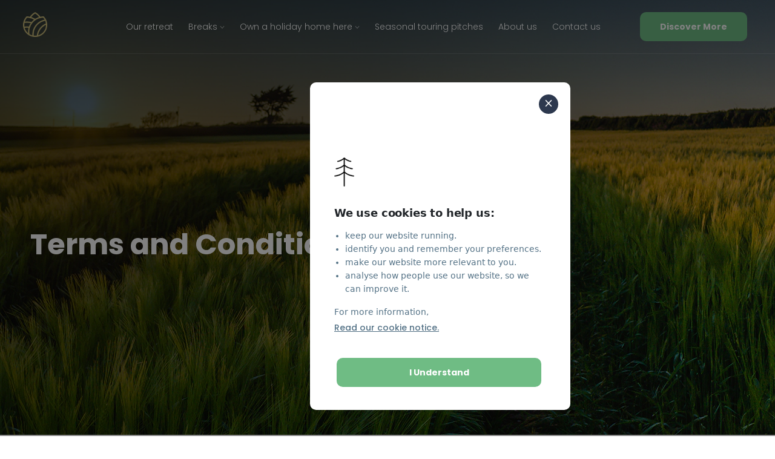

--- FILE ---
content_type: text/html; charset=utf-8
request_url: https://www.springfieldretreat.co.uk/about/terms-conditions/
body_size: 21443
content:



<!DOCTYPE html>
<html>
<head><meta charset="utf-8" /><meta name="viewport" content="width=device-width, initial-scale=1" /><link rel="icon" type="image/png" sizes="32x32" href="/favicon-122x122.png" /><link rel="manifest" href="/manifest.json" /><meta name="msapplication-TileColor" content="#ffffff" /><meta name="msapplication-TileImage" content="/favicon-122x122.png" /><meta name="theme-color" content="#ffffff" /><link type="text/css" href="/assets/css/bootstrap.min.css" rel="stylesheet" /><link type="text/css" href="/assets/css/bootstrap-icons.min.css" rel="stylesheet" /><link type="text/css" href="/assets/css/springfield.min.css?v=17" rel="stylesheet" />
    <script type="text/javascript" src="/assets/js/jquery-3.6.0.min.js"></script>
    <title>
	Springfield Retreat - Holiday Home Ownership in Devon
</title>
<!-- Global site tag (gtag.js) - Google Analytics -->
<script async src="https://www.googletagmanager.com/gtag/js?id=G-M276Y1WZSX"></script>
<script>
  window.dataLayer = window.dataLayer || [];
  function gtag(){dataLayer.push(arguments);}
  gtag('js', new Date());
  gtag('config', 'G-M276Y1WZSX');
</script>


    <!-- Meta Pixel Code -->
    <script>
        !function (f, b, e, v, n, t, s) {
            if (f.fbq) return; n = f.fbq = function () {
                n.callMethod ?
                n.callMethod.apply(n, arguments) : n.queue.push(arguments)
            };
            if (!f._fbq) f._fbq = n; n.push = n; n.loaded = !0; n.version = '2.0';
            n.queue = []; t = b.createElement(e); t.async = !0;
            t.src = v; s = b.getElementsByTagName(e)[0];
            s.parentNode.insertBefore(t, s)
        }(window, document, 'script',
            'https://connect.facebook.net/en_US/fbevents.js');
        fbq('init', '6381501911917075');
        fbq('track', 'PageView');
    </script>
    <noscript><img height="1" width="1" style="display:none" src="https://www.facebook.com/tr?id=6381501911917075&ev=PageView&noscript=1"/></noscript>
    <!-- End Meta Pixel Code -->
<meta name="ServerCluster" content="WEB-A2" /></head>
<body>
    <form method="post" action="./" id="form1">
<div class="aspNetHidden">
<input type="hidden" name="__VIEWSTATE" id="__VIEWSTATE" value="/wEPDwUJNDMyNDU0NjAzD2QWAmYPZBYEAgEPZBYEAgkPFgIeBFRleHQFVTxsaW5rIHR5cGU9InRleHQvY3NzIiBocmVmPSIvYXNzZXRzL2Nzcy9zcHJpbmdmaWVsZC5taW4uY3NzP3Y9MTciIHJlbD0ic3R5bGVzaGVldCIgLz5kAg0PFgIfAAW/[base64]/xLSdpPHN7VkANhIXhX/kDwuzPFnlBEIaIPq0=" />
</div>

<script type="text/javascript">
//<![CDATA[
var theForm = document.forms['form1'];
if (!theForm) {
    theForm = document.form1;
}
function __doPostBack(eventTarget, eventArgument) {
    if (!theForm.onsubmit || (theForm.onsubmit() != false)) {
        theForm.__EVENTTARGET.value = eventTarget;
        theForm.__EVENTARGUMENT.value = eventArgument;
        theForm.submit();
    }
}
//]]>
</script>


<script src="/WebResource.axd?d=tyRXoDcDAWxYnfifQOzCCO3Gc8i4nay-WlTYqRZFX4Iudazkrsv1zb93FksHbVNK8_susGaltsEsQD8D1hbf1Yareuv_2VNcsKVZB9qybXM1&amp;t=638901608248157332" type="text/javascript"></script>

<div class="aspNetHidden">

	<input type="hidden" name="__VIEWSTATEGENERATOR" id="__VIEWSTATEGENERATOR" value="8B4492B7" />
	<input type="hidden" name="__SCROLLPOSITIONX" id="__SCROLLPOSITIONX" value="0" />
	<input type="hidden" name="__SCROLLPOSITIONY" id="__SCROLLPOSITIONY" value="0" />
	<input type="hidden" name="__EVENTTARGET" id="__EVENTTARGET" value="" />
	<input type="hidden" name="__EVENTARGUMENT" id="__EVENTARGUMENT" value="" />
</div>
        <div id="PnlPage">
	
            <div id="Navigation_PnlMain" class="navigation-container">
		
    <div class="navigation-container-inner">
        <div class="container">
            <a class="logo-placeholder" href="/">
                <img src="/assets/images/logos/logo2.png" alt="Springfield Logo" width="40" />
                <img src="/assets/images/logos/logo2-black.png" alt="Springfield Logo" width="33"/>
            </a>
            <div class="navigation-placeholder">
                <div class="navigation">
                    <div class="navigation-items">
                        <a id="Navigation_HypOurRetreat" class="item" href="/our-retreat/"><span class="text-placeholder">Our retreat</span></a>
                        <a class="item hasItems" href="#" data-target="navigation-breaks"><span class="text-placeholder">Breaks</span><span class="icon-placeholder"><i class="bi bi-chevron-down"></i><i class="bi bi-chevron-up"></i></span></a>
                        <a class="item hasItems" href="#" data-target="navigation-ownership"><span class="text-placeholder">Own a holiday home here</span><span class="icon-placeholder"><i class="bi bi-chevron-down"></i><i class="bi bi-chevron-up"></i></span></a>
                        <a id="Navigation_HypSeasonal" class="item" href="/seasonal-touring/"><span class="text-placeholder">Seasonal touring pitches</span></a>
                        <a id="Navigation_HypAbout" class="item" href="/about/"><span class="text-placeholder">About us</span></a>
                        <a id="Navigation_HypContact" class="item" href="/contact/"><span class="text-placeholder">Contact us</span></a>
                    </div>
                    <div class="navigation-dropdowns">
                        <div class="navigation-dropdown navigation-breaks">
                            <a href="/book-touring-pitch/" class="item">Book Touring Pitch</a>
                            <a href="/book-motorhome-pitch/" class="item">Book Motorhome Pitch</a>
                            <a href="/book-static-caravan/" class="item">Book Static Caravan</a>
                            <a href="/book-springfield-cottage/" class="item">Book Springfield Deer View Cottage</a>
                            <a href="/book-tor-cottage/" class="item">Book Tor Cottage</a>
                        </div>
                        <div class="navigation-dropdown navigation-ownership">
                            
                           
                           
                            <a href="/cost-of-ownership/" class="item">Cost of ownership</a>
                            
                            <a href="/static-caravans-for-sale/" class="item">Static caravans for sale</a>
                            <a href="/lodge-manufacture/" class="item">Lodge Manufacturers</a>
                            <a href="/sub-letting/" class="item">Sub-letting</a>
                        </div>
                    </div>
                </div>
            </div>
            <div class="cta-placeholder">
                <div id="Navigation_PnlButton1">
			
                    <a href="#" class="btn btn-green" data-bs-toggle="modal" data-bs-target="#ModalDiscoverMore">Discover More</a>
                
		</div>
                
               
            </div>
            <div class="navigation-toggle">
                <a href="#" class="mobile-navigation-toggle" aria-label="Menu">
                    <i class="bi bi-list"></i>
                </a>
            </div>
        </div>
    </div>

	</div>
<div class="mobile-navigation">
    <div class="mobile-navigation-inner">
        <div class="top-bar">
            <div class="logo-placeholder">
                <img src="/assets/images/logos/logo2-black.png" alt="Springfield Logo" height="48"/>
            </div>
            <div class="close-button">
                <a class="bi bi-x-lg"></a>
            </div>
        </div>
        <div class="items-placeholder">
            <a href="/" class="item">
                <span class="text-placeholder">Home</span>
            </a>
            <a href="/our-retreat/" class="item">
                <span class="text-placeholder">Our retreat</span>
            </a>
            <a href="#" class="item" data-target="mobile-navigation-breaks">
                <span class="text-placeholder">Breaks
                </span>
                <span class="icon-placeholder">
                    <i class="bi bi-chevron-right"></i>
                    <i class="bi bi-chevron-down"></i>
                </span>
            </a>
            <div class="sub-items mobile-navigation-breaks">
                <a href="/book-touring-pitch/" class="item">Book Touring Pitch</a>
                <a href="/book-motorhome-pitch/" class="item">Book Motorhome Pitch</a>
                <a href="/book-static-caravan/" class="item">Book Static Caravan</a>
                <a href="/book-tor-cottage/" class="item">Book Tor Cottage</a>
                <a href="/book-springfield-cottage/" class="item">Book Springfield Deer View Cottage</a>
            </div>
            <a href="#" class="item" data-target="mobile-navigation-ownership">
                <span class="text-placeholder">Own a holiday home here
                </span>
                <span class="icon-placeholder">
                    <i class="bi bi-chevron-right"></i>
                    <i class="bi bi-chevron-down"></i>
                </span>
            </a>
            <div class="sub-items mobile-navigation-ownership">
                
                
                
                <a href="/cost-of-ownership/" class="item">Cost of ownership</a>
                
                <a href="/static-caravans-for-sale/" class="item">Static caravans for sale</a>
                <a href="/lodge-manufacture/" class="item">Lodge Manufacturers</a>
                <a href="/sub-letting/" class="item">Sub-letting</a>
            </div>
            <a href="/seasonal-touring/" class="item">
                <span class="text-placeholder">Seasonal touring pitches</span>
            </a>
            <a href="/about/" class="item">
                <span class="text-placeholder">About us</span>
            </a>
            <a href="/contact/" class="item">
                <span class="text-placeholder">Contact us</span>
            </a>
        </div>
        <div class="cta-placeholder">
            <a href="#" class="btn btn-green w-100" data-bs-toggle="modal" data-bs-target="#ModalDiscoverMore">Discover More</a>
        </div>
    </div>
</div>
<div class="mobile-navigation-overlay">
</div>
            
<div class="header">
    <div class="background-image-overall">
        <div class="background-image-outer">
            <div class="background-image-container">
                <picture>
<source srcset="/assets/images/headers/homepage-800.webp?v=3 800w, /assets/images/headers/homepage.webp?v=3 1920w" type="image/webp" />
<img src="/assets/images/headers/homepage.jpg?v=3" alt="Header image" class="background-image" />
</picture>

            </div>
        </div>
    </div>
    <div class="container">
        <div class="header-inner">
            <div class="main-content">
                
                    <div class="content-placeholder">
                        
                            <h1 class="text-placeholder">
                                Terms and Conditions
                            </h1>
                        
                    </div>
                
            </div>
        </div>
    </div>
</div>

            

    <div class="footer-pages">
     <div class="container">
            <div class="top-container ">
                <h1 class="sub-title-1">
                    Terms & Conditions
                </h1>
                <div class="title-1">Website Terms & Conditions – Self Catering & Touring
                </div>
                <div class="text-placeholder">
                    <p>
                        Please read this document carefully as when you make a booking a contract is formed between Springfield Reteat, Tedburn St Mary, Exeter, Devon, EX6 6EW and the customer (you)
                    </p>
                </div>

                <div class="title-1">How to contact us:
                </div>
                <div class="text-placeholder">
                    <p>
                        <strong>Email</strong> – info@springfieldretreat.com
                    </p>
                    <p>
                        <strong>Website:</strong> www.springfieldretreat.co.uk
                    </p>
                    <p>
                        <strong>Address</strong> – Tedburn St Mary, Exeter, Devon, EX6 6E
                    </p>
                    <p>
                        Telephone: 01647 24242
                    </p>
                    <p>
                        Any comments, concerns, complaints can be raised via the above channels.
                    </p>
                </div>

                <div class="title-1">Direct Bookings:
                </div>
                <div class="text-placeholder">
                    <p>
                        By making a booking, you are accepting these Booking Conditions on behalf of your party. Once we have accepted your initial payment whether it is a deposit or the full payment it is non-refundable. Below are the terms and conditions of that contract
                    </p>
                </div>

                <div class="title-1">Travel Insurance:
                </div>
                <div class="text-placeholder">
                    <p>
                        Cancellation/Travel Insurance is not offered by Springfield Retreat and it is strongly recommended that all guests (Self-Catering & Touring) have the appropriate Insurance required should they need to cancel.
                    </p>
                </div>

                <div class="title-1">Booking via a Third Party:
                </div>
                <div class="text-placeholder">
                    <p>
                        Please note if you have booked via a third party- Alterations/Cancellation Term & Procedures will not be applicable to your booking, and you should refer to the policies of the Third Party you have booked with for further information.
                    </p>
                </div>


                <div class="title-1">Paying:
                </div>
                <div class="text-placeholder">
                    <p><strong>Holiday Home Bookings:</strong></p>
                    <p>
                        When you make a booking, we require an initial non-refundable deposit of £100 per unit to confirm the booking, should your booking be longer than 7 nights, the deposit is chargeable at &pound;75 per night or part week. We then require the full payment no later than 6 weeks prior to your holiday start date. If you make your booking within 6 weeks of the start date, we will require payment in full for your holiday at the time of booking. If the balance of your payment is not received 6 weeks prior to the start of your holiday we will assume that you no longer require the accommodation, and we reserve the right to cancel/re-let it. Please note if you have booked via a Third-Party payment conditions may vary
                    </p>
                </div>

                <p><strong>Touring Bookings:</strong></p>
                </div>
                <div class="text-placeholder">
                    <p>
                        When you make a booking, we require an initial non-refundable deposit of £30 per pitch to confirm the booking. We then require the full payment no later than 7 days prior to your holiday start date. If you make your booking within 7 days of the start date, we will require payment in full for your holiday at the time of booking. If the balance of your payment is not received 7 days prior to the start of your holiday we will assume that you no longer require the pitch, and we reserve the right to
                        cancel/re-let it. Please note if you have booked via a Third-Party payment conditions may vary.
                    </p>
                </div>
                
                <p><strong>Cottages:</strong></p>
                
                <div class="text-placeholder">
                    <p>
                        When you make a booking, we require an initial non-refundable deposit of 30% per unit to confirm the booking. We then require the full payment no later than 28 days prior to your holiday start date. If you make your booking within 28 days of the start date, we will require payment in full for your holiday at the time of booking. If the balance of your payment is not received 28 days prior to the start of your holiday we will assume that you no longer require the accommodation, and we reserve the right to cancel/re-let it. Please note if you have booked via a Third-Party payment conditions may vary
                    </p>

                    <p>Please note card details are not stored for future use, and we will not automatically take the balance payment. It is your responsibility to ensure your holiday is paid for within the timescales. We will do our best to contact you before cancelling your booking.</p>
                </div>

                <div class="title-1">Arrival:</div>
                <div class="text-placeholder">
                    <p><strong>Holiday Home & Cottage Bookings:</strong></p>
                    <p>
                        Your accommodation will be available from 4pm on the day of your arrival. Please follow the instructions in your Arrival Email which is sent 3 days prior to arrival.
                    </p>
                    <p><strong>Touring Bookings:</strong></p>
                    <p>Your pitch will be available from 1pm on the day of your arrival. Please follow the instructions in your Arrival Email which is sent 3 days prior to arrival. We no longer allocate pitches; these are on a first come basis.</p>
                    <p>We operate a contactless Check-in, and all information can be found in your Arrival Email. Arrivals are accepted up until 8pm. We kindly ask you to advise us in advance if you expect to arrive after 8pm. Bookings are kept for you until Head Office closes on the day of arrival unless we are informed otherwise.</p>
                </div>

        <div class="title-1">Departure:</div>
                <div class="text-placeholder">
                    <p><strong>Holiday Home & Cottage Bookings:</strong></p>
                    <p>
                        You must vacate your holiday accommodation by 10.00am on the day of your departure. We ask that you remove all rubbish from the accommodation prior to your departure
                    </p>
                    <p><strong>Touring Bookings:</strong></p>
                    <p>You must vacate your pitch by 12noon on the day of your departure. Please leave the pitch tidy and free of rubbish.</p>
                    <p>Charges will be incurred for late check-out that has not had prior agreement by the park. Should you wish to arrange a late check-out, please contact our Office the day prior to departure to discuss (charges may apply).</p>
                    <p><strong>Pricing:</strong></p>
                    <p>We operate a dynamic pricing structure and prices are subject to change (increase or decrease) from that advertised or seen on our website prior to booking and after booking.</p>
                    <p>Correction of Confirmed Prices - We also reserve the right to correct errors in confirmed prices. In this case, we will contact you as soon as we become aware of the error. If the correct price is higher and you do not wish to pay this, you will be entitled to cancel and receive a full refund of all monies you have paid to us providing you notify us within 14 days of our advising you of the error.
                    Pricing for self-catering (Caravan Holiday Homes/Lodges/Cottages) is for the accommodation and will not be reduced for under occupancy.
                    Pricing for Touring pitches is based on 2 Adults. Additional persons are chargeable as listed at time of booking.</p>
                    <p><strong>Nightly Touring Pitches:</strong></p>
                    <p>We ask that you follow the guidelines on our arrivals email or website. Please always keep the area around your pitch tidy. Rubbish should be disposed of and not left lying around your caravan/motorhome/camper.</p>
                    <p>Pitch types offered are:</p>
                    <ul>
                        <li>Please list pitch types here</li>
                        <li>Please list pitch types here</li>
                        <li>Please list pitch types here</li>
                    </ul>
                    <p>Pitches are chosen on arrival by yourself on a first come basis. We cannot accept requests for pitches.</p>
                    <p>
                        A maximum of 21 nights can be booked on a nightly Touring Pitch
                        Please note that if you book an incorrect pitch type, we will try our utmost to offer a suitable pitch, however, this cannot be guaranteed and may incur further costs.
                        If you require to be towed by our team due to a breakdown, a charge of £50 will be applied and you will be required to sign a disclaimer. We will not be held responsible for any damage caused to your caravan, motorhome, campervan or towing vehicle.
                    </p>
                    <p><strong>Seasonal Touring Pitches:</strong></p>
                    <p>We do offer both Seasonal and where available, monthly Touring Pitches. Our seasons run 15th March-31st October and 1st November-14th March. Our Seasonal Team can be contacted for further information and separate rules apply to these pitches.</p>
                    <p><strong>Optional Extras:</strong></p>
                    <p>Extras can be added either at time of booking or by contacting us prior to your arrival. These will either be added to your outstanding balance or payment due at time of adding.</p>
                    <p><strong>Methods of payment:</strong></p>
                    <p>We can accept payment via debit and credit card (we do not accept American Express) and BACS payments. We no longer accept payment via cheque.
                    Balances due dates are</p>
                    <p>Self-Catering - 28 days prior to arrival</p>
                    <p>Touring – 7 days prior to arrival</p><br />
                    <p>Once your Balance Due Date has passed and your balance is overdue your deposit will be retained if you choose not to pay the balance.</p>
                    <p><strong>Your Group:</strong></p>
                    <p>Primarily we run a family holiday park. Only those persons listed with the booking can occupy your holiday accommodation. We reserve the right to ask any persons not listed to leave the park at any time.</p>
                    <p><strong>Your Behaviour:</strong></p>
                    <p>You are responsible for the behaviour of all members of your party. Behaviour should be in keeping with the family environment and should not be excessive, noisy, or disruptive, especially at night. Noise should be kept to a minimum after 10pm. Offensive, aggressive or illegal behaviour will not be tolerated and may result in the police being involved. We may ask you and/or your party to leave immediately if your conduct results in police attendance or is considered by us to be inappropriate: likely to cause harm: or impair the enjoyment, comfort or safety of anyone: or is likely, in our belief, to breach any of this agreement. No refund or compensation will be given in these circumstances, and we reserve the right not to accept any future bookings from you or any member of your party.
                    Call out of our Warden due to unreasonable/unsociable behaviour may result in a charge.</p>
                    <p><strong>Children:</strong></p>
                    <p>Children must be supervised whilst on the park and are the responsibility of their parent or guardian during their stay. Never allow children to play near or in the streams/rivers, as there are areas of deep water. Football should not be played anywhere on the park. Other ball games should be played away from caravans & Lodges using a soft foam ball. Children should not be playing on the play area after 10pm. Children under the age of 16 should not be left unsupervised in the accommodation or on the park.</p>
                    <p><strong>Number of People (Holiday Homes & Cottages):</strong></p>
                    <p>The number of people in your group (including children & babies) must not exceed the maximum capacity of the holiday accommodation. A maximum of one infant, sleeping in a cot, under the age of 2 years may be accommodated over and above the maximum capacity, subject to the Parks’ discretion and accommodation type. The maximum number of guests in each accommodation unit (as stated on our website) must not be exceeded. If it is, we may move those additional persons to another accommodation unit (subject to availability) and will charge you or them the appropriate full charge for the additional accommodation, from the date your party arrived.</p>
                    <p><strong>Sorry no Hen & Stag parties allowed.</strong></p>
                    <p><strong>Your age:</strong></p>
                    <p>To make a booking you must be over 18. We do not normally accept bookings where more than half the party is aged 17-25</p>
                    <p><strong>Visitors:</strong></p>
                    <p>Day visitors must be authorised by Head Office prior to arrival.</p>
                    <p>Food deliveries can be ordered for delivery to the park, however, please ensure you have given a mobile number as the driver will be advised to contact you on arrival for details of your accommodation, due to data protection, we will not give this information out. Please also advise our Head Office if you have arranged a food delivery in order that they will be permitted through our barrier. You must be on the park to accept food deliveries.</p>
                    <p><strong>Special Requests/Requirements:</strong></p>
                    <p>If you have any special requirements or requests regarding your stay with us, such as pet-free accommodation, late arrival, group requests, mobility issues, etc. then please notify our team at the time of booking so that we can do our best to accommodate you. Unfortunately, we are unable to guarantee your request, however, we endeavour to do our best to meet your requests as often as possible.
                    If you have a pet allergy, we cannot guarantee that dogs, or other pets, have not stayed in your allocated accommodation, even if we do not normally allow pets in that specific unit, nor can we accept any responsibility for any subsequent health reaction.</p>
                    <p>Please note Touring pitches are on a first come basis and pitches beside each other or beside the facilities cannot be reserved.</p>
                    <p><strong>Use of accommodation: (Holiday Homes & Cottages)</strong></p>
                    <p>You must use your accommodation and its contents with care. We request that you remove all rubbish from the accommodation and leave it in a clean and tidy condition on departure. We reserve the right to enter your accommodation at any time for any reasonable purpose, for example, to make checks, carry out maintenance work or for housekeeping purposes. We may charge you for any extra cleaning, missing items, or damage, this could be to the value of £250.00. An inventory is available on request.</p>
                    <p>You must not hold events (such as parties, celebrations, or meetings) in your accommodation without our prior agreement.</p>
                    <p><strong>Your Personal Possessions:</strong></p>
                    <p>We take all reasonable steps to safeguard Springfield Retreat and hope we will have no cause for concern during your break, but guests remain responsible for looking after their own belongings. Please remember to secure any vehicles or bicycles and try not to leave valuable items on display. If you are bringing anything valuable with you on holiday you should check it is adequately covered by your insurance. We cannot accept liability for loss or damage to your belongings unless it is due to our negligence.</p>
                    <p><strong>Vehicles:</strong></p>
                    <p>There is a speed limit on all parks of 10mph, which must be adhered to. Vehicles are driven onto the park and left at your own risk, and we are not responsible for loss or damage. We allow a maximum of 1 motorised vehicle to be parked alongside each holiday home accommodation if parking bays are available.
                    Vehicles larger than a 7-seater family car will not be permitted to be parked alongside self-catering accommodation or on touring pitches. Motorhomes/Campervans/Touring Caravans cannot be parked alongside self-catering accommodation. If you think your vehicle falls into this category, please contact us to discuss.</p>
                    <p>Additional cars may be parked in main forecourt. Additional parking is limited and on a first come basis. We do not allow commercial vehicles or vans, regardless of size, on the parks unless by prior agreement and these must be parked as directed. Electric scooters and recreational vehicles are not allowed on any of our parks.
                    The charging of electric cars is strictly prohibited at your accommodation or touring pitch. For insurance purposes you are required to use a dedicated electrical charging point. Please ask a member of our Head Office Team for your closest point</p>
                    <p>All parks operate a security barrier with Automatic Number Plate Recognition. It is your responsibility to provide us with the correct details for your party. If you have given us incorrect information this may cause a delay on your arrival.
                    Please note Emergency Services have 24hr access to the parks.</p>
                    <p><strong>Banned Items:</strong></p>
                    <p>We have a zero-tolerance policy on drugs, firearms and offensive weapons. If we have reason to suspect that you have taken or are in possession of any illegal drugs or any other illegal substance, a firearm or an offensive weapon, we will ask you to leave the park, without a refund</p>
                    <p><strong>No Smoking:</strong></p>
                    <p>Please note all our holiday homes, lodges & Cottages are "No Smoking". Smoking is permitted outside the holiday homes, lodges & pods, and we would kindly request that you do not leave any litter outside. Charges will apply if you are found to be smoking in the accommodation.</p>
                    <p>Please note all our facilities are "No Smoking" - fines apply to anyone smoking indoors.</p>
                    <p><strong>Dogs:</strong></p>
                    <p>Self-Catering (caravan Holiday Homes/Lodges/Cottages) – Maximum 2 Touring & Camping – Maximum 4</p>
                    <p>We reserve the right to decline certain breeds of dog, as described in the Dangerous Dogs Act (Scotland) 1991, so details must be given at the time of booking. There is a charge to bring your dog(s) on holiday with you. Any customer who has not revealed the fact that they have brought their pet on holiday and has not booked into a dog-specific accommodation will be asked to move units (if available) or leave the park. Please bring your pet basket with you and ensure that your pet(s) do not get onto the bedding or furniture under any circumstances.</p>
                    <p>Dogs must always be kept on a lead whilst on the park. Dog owners must clean up after them using the bins provided. Dogs are not allowed in the play area and must not be left unattended in the holiday accommodation, touring caravan/motorhome on the park.</p>
                    <p>Please check at the time of booking as we also like to accommodate people with pet allergies.</p>
                    <p><strong>Facilities:</strong></p>
                    <p>The opening and closing dates of our facilities are provided on our website, however these may be subject to change depending on seasonal fluctuations or unforeseen circumstances. We will do our best to advise you at the time of booking of any
changes to our facility opening times if they have been altered at that stage, otherwise please always check prior to booking if this is important to your stay</p>
                    <p><strong>Wireless Facilities:</strong></p>
                    <p>Complimentary wireless internet access, where available, is not guaranteed and is provided subject to third party terms and conditions which are available when accessing the system. The facility is not subject to any security/filtering measures and requires continuous parental supervision when used by children. Wi-Fi is for light usage only and not for streaming or gaming. Not all devices can connect to open networks due to increased security by the manufacturer. This is out with our control.</p>
                    <p><strong>Alterations:</strong></p>                    
                    <p><strong>Self-Catering (Caravan Holiday Homes/Cottages):</strong></p>
                    <p>Up to 28 days prior to arrival you can move the booking to an alternative date within 6 months of the original arrival date (price may change) or accept a Credit Note for monies paid (valid for 6 months). Your booking dates can be moved on 1 occasion only. Once your booking has been moved, a Credit Note can no longer be offered as an option prior to your balance payment.</p>
                    <p><strong>Touring</strong></p>
                    <br />
                    <p>Up to 7 days prior to arrival you can move the booking to an alternative date within 6 months of the original arrival date (price may change) or accept a Credit Note for monies paid (valid for 6 months). Your booking dates can be moved on 1 occasion only. Once your booking has been moved, a Credit Note can no longer be offered as an option prior to your balance payment.</p>
                    <p>Please note these options are only available until your balance due date.
                    All requests for amendments must be received in writing, this can either be via email or by post. Amendments to bookings will not be made until written confirmation is received. Availability cannot be guaranteed.</p>
                    <br />
                    <p>Once you have received your booking confirmation, if there is any information which is incorrect, then you must inform us straight away to try to rectify any errors.
                    Please note if you have booked via a Third Party these options will not be available to you.</p>
                    <p><strong>Cancellation Terms & Procedures:</strong></p>
                    <p>We recommend that you take out insurance cover for your holiday (both self-catering and touring/camping) as once you have paid your deposit you have entered a contract and are liable for the full holiday cost, even in the event of cancellation. If you wish to cancel your holiday please contact our Reservations Team, then confirm your cancellation in writing either by post or email. We will then confirm your cancellation by return either by post or email. If you are cancelling your holiday up to 28 days (self-catering)/7 days (touring and camping) we will offer you the options listed under Alterations. If you are out with these timescales no offer will be made, your booking will be cancelled, and all monies retained.</p>
                    <p class="title-1">Cancellation By Us</p>
                    <p>Very occasionally, in circumstances of ‘force Majeure, we may have to cancel your booking. If we do so we will tell you as soon as possible and offer you an alternative.</p>
                    <p>We regret we cannot pay any compensation or meet any expenses or costs you may incur as a result of any such cancellation or change. We will not accept responsibility or pay any compensation where the performance or prompt performance of our contract with you is prevented or affected by reason of circumstances which amount to “force majeure”</p>
                    <p>Force Majeure - Circumstances amounting to “force majeure” include any event which we could not, even with all due care, foresee or avoid. Such circumstances include the destruction or damage of your accommodation (which cannot reasonably be remedied to a satisfactory standard before the start of your holiday) through fire, flood, explosion, storm or other weather damage, break-in, criminal damage or any similar event beyond our control. Such circumstances also include riots or civil strife, industrial action, natural or nuclear disaster, fire, war or threat of war, actual or threatened terrorist activity and all similar situations beyond our control.</p>
                    <p><strong>Refunds</strong>- If an occasion arises in which we have to process a refund to you, this will be done back to the bank card originally used for payment. Once the refund has been done, we will confirm this with you via email. It can then take up to 7 working days to show back to your account (longer for non-UK accounts). If we are issuing a refund as a gesture of goodwill due to you booking the wrong pitch type, a £5 administration fee will be charged.</p>
                    <p>Comments or concerns:</p>
                    <p>If you have any concerns or are dissatisfied with any aspect of your break whilst on the park, please call our Head Office (hours 08.00-20.00) and we will endeavour to help you immediately so that you can enjoy the rest of your stay. If you do not give us the opportunity to resolve any problem by reporting it during your stay, we may not be able to deal with it positively on your return home. Claims may be rejected if we have not been given the opportunity to put matters right or investigate your concerns. If at the end of your holiday, you feel that we have not provided a satisfactory solution, the lead guest should write to: Springfield Retreat, Tedburn St Mary, Exeter, Devon, EX6 6EW or email info@springfieldretreat.co.uk</p>
                    <p>Please submit any written comments within 10 days of returning from your break so that we may properly review and reply to your feedback. Please write your Booking Number in any correspondence.</p>
                    <p><strong>Please note that we are not responsible for any matter of which you were aware and which you did not bring to our attention during your break.</strong></p>
                    <p><strong>Photography:</strong></p>
                    <p>We regularly take photographs or videos for promotional purposes. Please be aware that these may take place while you are at our parks.</p>
                    <p>Only non-intrusive photography of your own party and friends is permitted on our parks. You may not carry out photography for commercial purposes, publication, or similar purposes in any part of our Park. Drones are not permitted.
                        CCTV is in operation across all our park for the safety and security of our guests and teams.</p>
                    <p><strong>Brochure & Website:</strong></p>
                    <p>We have taken great care to ensure the accuracy at the time of publication on our website, however information and prices may have changed by the time you book. Information is correct at time of going to print. We shall not be held liable if any facilities become unavailable. All pictures are for illustration purpose only.</p>
                    <p><strong>Data Protection:</strong></p>
                    <p>All information we collect and hold about you and members of your party may be stored in computer and other filing systems, for which we hold a valid notification under the Data Protection Act. Our Privacy Policy can be found on the footer of our website.</p>
                    <p><strong>Lost Property</strong></p>
                    <p>Should you forget something then we are happy to arrange for this to be sent back to you at a minimum charge of £10 (larger items will incur a higher charge). We attend the Post Office once a week to post back Lost Property. Alternatively, you can arrange for the item to be collected. Lost property is kept for 14 days and then disposed of.</p>
                    <p><strong>Marketing:</strong></p>
                    <p>We will hold your information, where collected by us and may use it to provide you with holiday or special offer information. If you do not wish to receive this information in the future, please contact us in writing to advise us of this request or unsubscribe from our e-marketing list. We will not pass your information on to any third parties for marketing use without your permission.</p>
                    <p>Restrictions:</p>
                    <ul>
                        <li>We do not permit gazebos, jet skis, trailers or boats on any of our parks.</li>
                        <li>Commercial vehicles cannot be parked alongside accommodation/pitch. We will advise where these can be parked. This must be pre-arranged.</li>
                        <li>Vehicles larger than a 7-seater family car will be unable to park alongside the booked accommodation/pitch. We will advise where these can be parked. This must be pre-arranged.</li>
                        <li>Awnings: For licensing and safety purposes we do not permit anyone to stay overnight in an awning. The awnings permitted on our parks shall not be of types which incorporate sleeping accommodation. You are responsible for declaring the size and type of awning you wish to erect at the time of booking. If anyone is found to be using an awning for accommodation purposes, we reserve the right to ask them to leave the park and no refund will be given</li>
                        <li>We would appreciate no noise between 10pm and 8am, music should always be played quietly.</li>
                        <li>We request that children vacate the play area by 10pm each night.</li>
                        <li>We do not allow open fires on the park; this includes fire pits</li>
                        <li>Please ensure all barbeques are raised off the grass and decks thank you</li>
                    </ul>
                    <p>If you are uncertain if this restriction applies to you or your group, please contact our reservations team prior to making a booking.</p>

                    <p class="title-1">Hot Tub Guidelines</p>
                    <p>*Not all accommodations have hot tubs – Please check your booked accommodation type to check if these guidelines are applicable to you. If you are unsure, please contact our Reservations Team for confirmation.</p>
                    <p>We hope you enjoy relaxing in your hot tub and please follow our guidelines below for your safety (these are also available alongside your hot tub). Our team will test
                    and treat your hot tub daily and we request that you do not use your hot tub during this time.
                    </p>
                    <p><strong>Hot Tubs Dos & Don’ts Advice</strong></p>
                    <p><strong>Bubbling Away</strong> - Our hot tubs are pre-set at the advised temperature of up to 40 degrees centigrade. This temperature cannot be altered, and any temperature change must be requested by the guest to our team.</p>
                    <p><strong>Scrub down</strong> - please remember to remove any make-up/cosmetics/fake tan and take a shower before taking a dip.</p>
                    <p><strong>Stay safe</strong> - do tie up long hair and do not submerge your head into the hot tub water for safety reasons.</p>
                    <p><strong>Excited kids</strong> - do make sure young children are never left unattended near to, or in, the hot tub and children under the age of 4 years should never be taken into the hot tub.</p>
                    <p><strong>If in doubt, sit out</strong> - we recommend that you seek medical advice before using the hot tub if you suffer from heart/circulatory problems, are pregnant, have any infectious skin conditions, are taking medication or are generally feeling unwell.</p>
                    <p><strong>Smoke-free zone</strong> – please do not smoke whilst enjoying the bubbles</p>
                    <p><strong>Bubblelicious</strong> – Please do not be tempted to add any bath products to the hot tub (bubble bath/shampoo or body oils) this could result in your hot tub having to be drained down and cleaned and may incur an unwanted cost to your holiday.</p>
                    <p><strong>Party at yours?</strong>? - Do try and remember we have other guests staying on the Park close to your accommodation. While we are sure they would love to join you, the tub just isn’t big enough, so please keep noise to a minimum after 10pm and vacate the hot tub by 11pm.</p>
                    <p><strong>Bubbly?</strong> – please do not consume alcohol when using the hot tub and consider whether it is safe to use the hot tub if you have been drinking alcohol, as this is for your own safety. Please use plastic glasses provided for drinking around the hot tub area/outdoors.</p>
                    <p><strong>Wrinkly prune</strong> - we recommend you submerge yourself for no longer than 15 to 20 minutes per session. (Overexposure can result in nausea, dizziness, fainting or skin irritation).</p>
                    <p><strong>Put a lid on it</strong> - do remember to put the cover over the hot tub once you have enjoyed your dip. The temperature will always drop a few degrees as soon as the lid is off, so please allow it time to heat back up between dips.</p>
                    <p><strong>Tight squeeze</strong> – please note that the hot tub is only for use by registered guests who are occupying the hot tub accommodation.</p>
                    <p><strong>Longer holiday</strong> - If you are staying with us for longer than 7 nights, we will need to carry out a routine maintenance drain down. The hot tub will not be in use during this essential maintenance, but our team will have the tub filled as soon as possible for you. We will arrange with you a suitable day/time for this maintenance to take place in advance.</p>
                    <p>In the unlikely situation that the above guidelines have not been followed and the hot tub requires deep cleaning, our team may need to carry out emergency maintenance to drain down and clean the hot tub to ensure the hot tub is safe for you to use. On this occasion, the hot tub may not be ready for use on the same day, depending on the cleaning required (charges may apply).</p>
                    <p>Springfield Retreat will not be liable for any incidents that occur should these guidelines not be adhered to. Please ensure you contact a team member of Springfield Retreat if you are unsure of any of the above guidelines.</p>

                    <p class="title-1">Swimming Pool Terms & Conditions</p>
                    <p><strong>UNSUPERVISED Swimming Pool and Facilities at Springfield Retreat Swimming Pool Terms & Conditions</strong></p>
                    <ul>
                        <li>The Swimming Pool is Unsupervised – please make yourself aware of the pool safety equipment on arrival.</li>
                        <li>Please arrive swim-ready as there are limited changing areas.</li>
                        <li>There is a toilet and shower in the pool area. Please shower before and after entering the pool.</li>
                        <li>Our team carry out regular visual pool/poolside checks throughout the day to monitor cleanliness and numbers.</li>
                    </ul>
                    <p><strong>Swimming Pool Guidance & Spectators</strong></p>
                    <ul>
                        <li>Under 16 years must be supervised by a responsible adult at all times</li>
                        <li>Babies, toddlers and young children must never be left unsupervised on the poolside or in the pool.</li>
                        <li>We recommend that you do not swim alone.</li>
                        <li>Please do not run around the pool area - wet surfaces will be slippery</li>
                        <li>Please use the steps provided for entering and exiting the pool.</li>
                        <li>The pool is only 4 feet deep, please, no diving</li>
                        <li>Do not push or jump onto others.</li>
                        <li>Please wear footwear when entering and leaving the pool area</li>
                        <li>Please do not bring any glass on the poolside and use the bins provided to tidy on your departure.</li>
                        <li>Please do not consume alcohol on the poolside and do not enter the pool area after the consumption of alcohol.</li>
                        <li>Smoking is only permitted in the designated smoking area outside the bar/bistro.</li>
                        <li>Sorry, dogs are not permitted in the pool area.</li>
                        <li>The hot tub is for 18 years and over only.</li>
                        <li>We cannot be responsible for the safety and security of your goods or your children, please act responsibly and respect others when using these facilities</li>
                    </ul>
                    <p><strong>Emergency Information</strong></p>
                    <ul>
                        <li>In case of an emergency, please contact the emergency services.</li>
                        <li>For non-emergency assistance, please call 01647 24242</li>
                        <li>Safety equipment around the pool is for emergency use only. Please do not play with it or remove it.</li>
                        <li>In the event of a fire, please leave the pool area quickly, alert a member of staff and proceed to the assembly point at the Play/Bar area. Do not re-enter the pool area.</li>
                    </ul>
                    <p><strong>CCTV & Photography</strong></p>
                    <ul>
                        <li>Please refrain from taking any photographs/videos while in the pool area to respect others.</li>
                        <li>Surveillance footage is being recorded within the pool area for safety and security reasons. This will not be passed to any other parties other than Springfield</li>
                    </ul>
                    <p>These terms and conditions are set by the holiday park owner and have been amended as of January 2023 if you have any queries or require any further information regarding the above conditions, please contact the reservations team on 01647 24242 or by e-mailing us at <strong>info@springfieldretreat.co.uk</strong></p>



                </div>

        


            </div>
</div>



            <script type="text/javascript" src="/assets/js/popper.min.js"></script>
            <script type="text/javascript" src="/assets/js/bootstrap.min.js"></script>
            <script type="text/javascript" src="/assets/js/js.cookie.min.js"></script>
            <script type="text/javascript" src="/assets/js/central.min.js?v=11"></script>
            <script type="text/javascript" src="/assets/js/main.min.js?v=11"></script>
            <div id="ModalCookiePolicy" tabindex="-1" class="modal fade modal-2 modal-cookies" aria-labelledby="Cookie Policy" aria-hidden="false">
		
    <div class="modal-dialog">
        <div class="modal-content">
            <div class="modal-header">
                <button type="button" class="btn-close bg-navy-dark" data-bs-dismiss="modal" aria-label="Close">
                    <i class="bi bi-x-lg"></i>
                </button>
            </div>
            <div class="modal-body">
                <img src="/assets/images/logos/springfield-logo-black@2x.png" alt="Springfield Logo" width="33" height="48" />
                <div class="header-placeholder">
                    We use cookies to help us:
                </div>
                <section class="section">
                    <ul>
                        <li>keep our website running.</li>
                        <li>identify you and remember your preferences.</li>
                        <li>make our website more relevant to you.</li>
                        <li>analyse how people use our website, so we can improve it.</li>
                    </ul>
                    <span class="text-placeholder">For more information,</span>
                    <div class="cta-placeholder">
                        <a href="/about/cookies/" class="hyperlink-1" ><span class="text-placeholder">Read our cookie notice.</span></a>
                    </div>
                </section>
            <div class="modal-footer">
                <a href="#" class="btn btn-green" data-bs-toggle="modal" data-bs-target="#ModalCookiePolicy">I Understand</a>
            </div>
        </div>
        </div>
    </div>

	</div>

            
<footer class="footer">
    <div class="container">
        <div class="footer-inner">
            <div class="top-bar">
                <div class="left">
                    <div class="logo-placeholder">
                        <img src="/assets/images/logos/logo-footer.png" alt="Springfield Retreat Logo" width="200" height="61" loading="lazy" />
                    </div>
                    <div class="address-placeholder">
                        Springfield Retreat, Tedburn St Mary, Exeter, Devon EX6 6EW<br />
                        <a href="tel:0164724242">Call us on: 01647 24242</a><br />
                        Email: springfield@hoeyparks.co.uk 
                    </div>
                </div>
                <div class="right">
                    <div class="social-icons-placeholder">
                        <a href="#" class="item">
                            <img src="/assets/images/icons/facebook-circle.svg" width="40" height="40" alt="Follow us on Facebook" aria-label="Follow us on Facebook"/>
                        </a>
                        <a href="#" class="item">
                            <img src="/assets/images/icons/instagram-circle.svg" width="40" height="40" alt="Follow us on Instagram" aria-label="Follow us on Instagram"/>
                        </a>
                        <a href="#" class="item">
                            <img src="/assets/images/icons/youtube-circle.svg" width="40" height="40" alt="Follow us on Youtube" aria-label="Follow us on Youtube"/>
                        </a>
                    </div>
                    <div class="navigation-placeholder">
                        <a href="/about/" class="item">About Us</a>
                        <a href="/contact/" class="item">Contact Us</a>
                        <a href="/about/website-terms/" class="item">Website Terms</a>
                        <a href="/about/privacy/" class="item">Privacy Policy</a>
                        <a href="/about/cookies/" class="item">Cookies</a>
                        <a href="/assets/brochures/anti-slavery.pdf" target="_blank" class="item">Modern Slavery Statement</a>
                        <a href="/about/terms-conditions/" class="item">Terms & Conditions</a>
                        

                    </div>
                </div>
            </div>
            <div class="middle-bar">
                <div class="copyright-placeholder">
                    &copy;&nbsp;2026&nbsp;&nbsp;Springfield Retreat. All rights reserved.
                </div>
                <div class="logo-placeholder">
                    <picture>
                        <source srcset="/assets/images/logos/built-for-now@2x.png @2x, /assets/images/logos/built-for-now.png" type="image/png" />
                        <img src="/assets/images/logos/built-for-now.png" alt="Built for now Logo" loading="lazy" width="101" height="32" />
                    </picture>
                </div>
            </div>
            <div class="bottom-bar">
                <div class="mission-statement-placeholder">
                    <div class="title-placeholder">
                        <div class="text-placeholder">
                            Our Environmental Mission Statement
                        </div>
                        <div class="arrow-placeholder">
                            <i class="bi bi-chevron-down"></i>
                            <i class="bi bi-chevron-up"></i>
                        </div>
                    </div>
                    <div class="text-placeholder">
                        ‘Long-term, green and sustainable practice is essential if we are to rebuild our economy, improve our quality of life and protect our natural environment. Sustainability is at the heart of everything we do - from the day to day running of our park to purchasing local goods and services - we aim to lead by example’ - Will Jones, Owner of Springfield Retreat.
                    </div>
                </div>
            </div>
        </div>
    </div>
</footer>
            

            
<div class="modal fade modal-1 modal-discover-more" id="ModalDiscoverMore" tabindex="-1" aria-labelledby="Discover More" aria-hidden="true">
    <div class="modal-dialog">
        <div class="modal-content">
            <div class="modal-header">
                <button type="button" class="btn-close" data-bs-dismiss="modal" aria-label="Close">
                    <i class="bi bi-x-lg"></i>
                </button>
            </div>
            <div class="modal-body">
                <div class="header-placeholder">
                    Choose your interest
                </div>
                <div class="items-placeholder">
                    <a href="/book-touring-pitch/" class="item">
                        <div class="image-placeholder">
                            <picture>
                                <source srcset="/assets/images/discover-more/PIC-B.webp?v=3" type="image/webp" />
                                <source srcset="/assets/images/discover-more/PIC-B.jpg?v=3" type="image/jpeg" />
                                <img src="/assets/images/discover-more/PIC-B.jpg?v=3" alt="Touring Pitches" width="380" height="250" />
                            </picture>
                        </div>
                        <div class="text-placeholder">
                            <div class="title-placeholder">
                                Touring Pitches
                            </div>
                            <div class="cta-placeholder">
                                <div class="hyperlink-1">
                                    <span class="text-placeholder">Book pitch</span>
                                    <span class="icon-placeholder"><span class="bi bi-chevron-right"></span></span>
                                </div>
                            </div>
                        </div>
                    </a>
                    <a href="/book-motorhome-pitch/" class="item">
                        <div class="image-placeholder">
                            <picture>
                                <source srcset="/assets/images/discover-more/motorhome-pitches.webp" type="image/webp" />
                                <source srcset="/assets/images/discover-more/motorhome-pitches.jpg" type="image/jpeg" />
                                <img src="/assets/images/discover-more/motorhome-pitches.jpg" alt="Motorhome Pitches" width="380" height="250" />
                            </picture>
                        </div>
                        <div class="text-placeholder">
                            <div class="title-placeholder">
                                Motorhome Pitches
                            </div>
                            <div class="cta-placeholder">
                                <div class="hyperlink-1">
                                    <span class="text-placeholder">Book pitch</span>
                                    <span class="icon-placeholder"><span class="bi bi-chevron-right"></span></span>
                                </div>
                            </div>
                        </div>
                    </a>
                    <a href="/book-static-caravan/" class="item">
                        <div class="image-placeholder">
                            <picture>
                                <source srcset="/assets/images/discover-more/PIC-A.webp?v=3" type="image/webp" />
                                <source srcset="/assets/images/discover-more/PIC-A.jpg?v=3" type="image/jpeg" />
                                <img src="/assets/images/discover-more/PIC-A.jpg?v=3" alt="Static Caravan Rentals" width="380" height="250" />
                            </picture>
                        </div>
                        <div class="text-placeholder">
                            <div class="title-placeholder">
                                Static Caravan Rentals
                            </div>
                            <div class="cta-placeholder">
                                <div class="hyperlink-1">
                                    <span class="text-placeholder">Rent a caravan</span>
                                    <span class="icon-placeholder"><span class="bi bi-chevron-right"></span></span>
                                </div>
                            </div>
                        </div>
                    </a>
                    <a href="/static-caravans-for-sale/" class="item">
                        <div class="image-placeholder">
                            <picture>
                                <source srcset="/assets/images/discover-more/PIC-E.webp?v=2" type="image/webp" />
                                <source srcset="/assets/images/discover-more/PIC-E.jpg?v=2" type="image/jpeg" />
                                <img src="/assets/images/discover-more/PIC-E.jpg?v=2" alt="Static Caravan Rentals" width="380" height="250" />
                            </picture>
                        </div>
                        <div class="text-placeholder">
                            <div class="title-placeholder">
                                Vacant Holiday Home Plots
                            </div>
                            <div class="cta-placeholder">
                                <div class="hyperlink-1">
                                    <span class="text-placeholder">Discover ownership</span>
                                    <span class="icon-placeholder"><span class="bi bi-chevron-right"></span></span>
                                </div>
                            </div>
                        </div>
                    </a>
                    <a href="/book-springfield-cottage/" class="item">
                        <div class="image-placeholder">
                            <picture>
                                <source srcset="/assets/images/discover-more/springfield.webp" type="image/webp" />
                                <source srcset="/assets/images/discover-more/springfield.jpg" type="image/jpeg" />
                                <img src="/assets/images/discover-more/springfield.jpg" alt="Static Caravan Rentals" width="380" height="250" />
                            </picture>
                        </div>
                        <div class="text-placeholder">
                            <div class="title-placeholder">
                                Springfield Cottage
                            </div>
                            <div class="cta-placeholder">
                                <div class="hyperlink-1">
                                    <span class="text-placeholder">Book cottage</span>
                                    <span class="icon-placeholder"><span class="bi bi-chevron-right"></span></span>
                                </div>
                            </div>
                        </div>
                    </a>
                    <a href="/book-tor-cottage/" class="item">
                        <div class="image-placeholder">
                            <picture>
                                <source srcset="/assets/images/discover-more/tor.webp" type="image/webp" />
                                <source srcset="/assets/images/discover-more/tor.jpg" type="image/jpeg" />
                                <img src="/assets/images/discover-more/tor.jpg" alt="Static Caravan Rentals" width="380" height="250" />
                            </picture>
                        </div>
                        <div class="text-placeholder">
                            <div class="title-placeholder">
                               Tor Cottage
                            </div>
                            <div class="cta-placeholder">
                                <div class="hyperlink-1">
                                    <span class="text-placeholder">Book cottage</span>
                                    <span class="icon-placeholder"><span class="bi bi-chevron-right"></span></span>
                                </div>
                            </div>
                        </div>
                    </a>
                </div>
            </div>
        </div>
    </div>
</div>

        
</div>
    

<script type="text/javascript">
//<![CDATA[

theForm.oldSubmit = theForm.submit;
theForm.submit = WebForm_SaveScrollPositionSubmit;

theForm.oldOnSubmit = theForm.onsubmit;
theForm.onsubmit = WebForm_SaveScrollPositionOnSubmit;
//]]>
</script>
</form>
</body>

</html>
 

--- FILE ---
content_type: text/css
request_url: https://www.springfieldretreat.co.uk/assets/css/springfield.min.css?v=17
body_size: 29743
content:
@font-face{font-family:Poppins;font-style:normal;font-weight:200;font-display:swap;src:url(https://fonts.gstatic.com/s/poppins/v23/pxiByp8kv8JHgFVrLFj_V1s.ttf) format('truetype')}@font-face{font-family:Poppins;font-style:normal;font-weight:300;font-display:swap;src:url(https://fonts.gstatic.com/s/poppins/v23/pxiByp8kv8JHgFVrLDz8V1s.ttf) format('truetype')}@font-face{font-family:Poppins;font-style:normal;font-weight:400;font-display:swap;src:url(https://fonts.gstatic.com/s/poppins/v23/pxiEyp8kv8JHgFVrFJA.ttf) format('truetype')}@font-face{font-family:Poppins;font-style:normal;font-weight:500;font-display:swap;src:url(https://fonts.gstatic.com/s/poppins/v23/pxiByp8kv8JHgFVrLGT9V1s.ttf) format('truetype')}@font-face{font-family:Poppins;font-style:normal;font-weight:700;font-display:swap;src:url(https://fonts.gstatic.com/s/poppins/v23/pxiByp8kv8JHgFVrLCz7V1s.ttf) format('truetype')}@font-face{font-family:Poppins;font-style:normal;font-weight:800;font-display:swap;src:url(https://fonts.gstatic.com/s/poppins/v23/pxiByp8kv8JHgFVrLDD4V1s.ttf) format('truetype')}@font-face{font-family:Noteworthy;src:url(/Assets/fonts/Noteworthy-Lt.ttf)}.hyperlink-1{font-family:Poppins,sans-serif;font-size:14px;font-weight:500;color:#6fbc84;display:flex;flex-direction:row;align-items:center;text-decoration:none}.hyperlink-1.lg{font-size:16px;font-weight:700}@media (max-width:767px){.hyperlink-1.lg{font-weight:500}}.hyperlink-1:hover{text-decoration:underline;color:#60ad75}.hyperlink-1 .icon-placeholder{font-size:12px;padding-left:4px;line-height:1}.hyperlink-2{font-family:Poppins,sans-serif;font-size:14px;font-weight:500;color:#547286;display:flex;flex-direction:row;align-items:center;text-decoration:underline}.hyperlink-2.lg{font-size:16px;font-weight:700}@media (max-width:767px){.hyperlink-2.lg{font-weight:500}}.hyperlink-2:hover{text-decoration:underline;color:#456276}.hyperlink-2 .icon-placeholder{font-size:12px;padding-left:4px;line-height:1}.sub-title-1{font-family:Noteworthy;font-size:24px;line-height:40px;font-weight:700;color:#1ebeba}@media (max-width:767px){.sub-title-1{font-size:21px}}.title-1{font-family:Poppins,sans-serif;font-size:36px;line-height:44px;font-weight:700;color:#255976;letter-spacing:-1px}@media (max-width:767px){.title-1{font-size:28px;line-height:36px}}@media (min-width:768px){.hide-desktop{display:none}}@media (max-width:767px){.hide-mobile{display:none}}.btn{font-family:Poppins,sans-serif;font-weight:700;transition:.25s;font-size:14px;line-height:20px;padding:13px 32px;min-height:48px}.btn-green{color:#fff;background-color:#6fbc84;min-height:48px;border-radius:10px;margin-right:8px}.btn-green:hover{color:#fff;background-color:#60ad75}.btn-green-hollow{color:#6fbc84;background-color:transparent;min-height:48px;border-radius:10px;border:1px solid #6fbc84;margin-right:8px}.btn-green-hollow:hover{color:#fff;background-color:#60ad75}.form-control{min-height:54px;border-radius:10px;background-color:#f6f7fb;border:solid 1px #f6f7fb;padding:0 18px;color:#222a2d;font-size:14px;font-weight:600}.form-control.has-error{background-color:#e4084410;border-color:#ed5a43}.form-control.has-error:focus{border-color:#ed5a43}.form-control:focus{outline:0;box-shadow:none;border-color:#e2e2e2}.form-control[disabled]{opacity:.25}textarea.form-control{padding-top:18px;padding-bottom:18px}.form-control::placeholder{color:#caccd8;opacity:1;font-weight:400}.form-control:-ms-input-placeholder{color:#caccd8;font-weight:400}.form-control::-ms-input-placeholder{color:#caccd8;font-weight:400}.form-control.has-error::placeholder{color:#222a2d;opacity:1;font-weight:600}.form-control.has-error:-ms-input-placeholder{color:#222a2d;font-weight:600}.form-control.has-error::-ms-input-placeholder{color:#222a2d;font-weight:600}.form-select{min-height:54px;border-radius:10px;background-color:#f6f7fb;border:solid 1px #f6f7fb;padding:0 18px;color:#222a2d;font-size:14px;font-weight:600}.form-select:focus{outline:0;box-shadow:none;border-color:#e2e2e2}.form-check{padding-left:0;display:flex;flex-direction:row;align-items:center}.form-check input[type=radio].form-check-input{float:none;margin-top:0;margin-left:0;margin-right:0;width:18px;height:18px;border:none;background-color:#dedfe6;transition:all .25s;cursor:pointer}.form-check input[type=radio].form-check-input:checked{background-color:#547286}.form-check input[type=radio].form-check-input:focus{outline:0;box-shadow:none}.form-check input[type=radio].form-check-input:checked{background-image:url("data:image/svg+xml,%3csvg xmlns='http://www.w3.org/2000/svg' viewBox='-5 -5 10 10'%3e%3ccircle r='2' fill='%23fff'/%3e%3c/svg%3e")}.form-check input[type=checkbox].form-check-input{float:none;margin-top:0;margin-left:0;margin-right:0;width:20px;height:20px;border:solid 1px #547286;background-color:#fff;transition:all .25s;cursor:pointer;border-radius:6px}.form-check input[type=checkbox].form-check-input:focus{outline:0;box-shadow:none}.form-check input[type=checkbox].form-check-input:checked{background-color:#547286}.form-check .form-check-label{cursor:pointer;font-family:Poppins,sans-serif;font-size:14px;line-height:24px;font-weight:500;color:#222a2d;padding-left:10px}.form-check-input:disabled~.form-check-label,.form-check-input[disabled]~.form-check-label{cursor:default}.navigation-container{position:sticky;top:0;left:0;width:100%;height:0;z-index:15}.navigation-container .navigation-container-inner{border-bottom:solid 1px #ffffff22;background-color:#ffffff00;transition:.6s all}@media (max-width:1200px){.navigation-container .navigation-container-inner{padding:0 15px}}.navigation-container .container{max-width:1204px;display:flex;flex-direction:row;align-items:stretch;padding:20px 0}@media (max-width:991px){.navigation-container{align-items:center}}.navigation-container .logo-placeholder{position:relative}.navigation-container .logo-placeholder img{max-height:48px;position:absolute;top:0;left:0}@media (max-width:991px){.navigation-container .logo-placeholder img{max-height:40px}}.navigation-container .logo-placeholder img:first-child{display:block}.navigation-container .logo-placeholder img:last-child{display:none}.navigation-container .navigation-placeholder{flex-grow:1;display:flex;flex-direction:row;align-items:center;justify-content:flex-end}.navigation-container .navigation-placeholder .navigation{height:100%;position:relative}.navigation-container .navigation-placeholder .navigation .navigation-items{padding-right:55px;display:flex;flex-direction:row;align-items:center;height:100%}@media (max-width:1200px){.navigation-container .navigation-placeholder .navigation .navigation-items{padding-right:10px}}.navigation-container .navigation-placeholder .navigation .navigation-items .item{font-family:Poppins,sans-serif;font-size:14px;font-weight:300;color:#fff;text-decoration:none;margin-right:5px;padding:0 10px;height:100%;display:flex;flex-direction:row;align-items:center}@media (max-width:1200px){.navigation-container .navigation-placeholder .navigation .navigation-items .item{padding:0 5px}}.navigation-container .navigation-placeholder .navigation .navigation-items .item.active,.navigation-container .navigation-placeholder .navigation .navigation-items .item:hover{color:#6fbc84}.navigation-container .navigation-placeholder .navigation .navigation-items .item.active{font-weight:500}.navigation-container .navigation-placeholder .navigation .navigation-items .item:last-child{margin-right:0}.navigation-container .navigation-placeholder .navigation .navigation-items .item .icon-placeholder i{font-size:8px;line-height:8px;margin-left:4px;position:relative;top:-1px}.navigation-container .navigation-placeholder .navigation .navigation-items .item .icon-placeholder i:first-child{display:inline-block}.navigation-container .navigation-placeholder .navigation .navigation-items .item .icon-placeholder i:last-child{display:none}.navigation-container .navigation-placeholder .navigation .navigation-items .item.active .icon-placeholder i:first-child{display:none}.navigation-container .navigation-placeholder .navigation .navigation-items .item.active .icon-placeholder i:last-child{display:inline-block}.navigation-container .navigation-placeholder .navigation .navigation-dropdowns .navigation-dropdown{display:none;position:absolute;flex-direction:column;padding:15px 20px;background-color:#222a2d;border-bottom-left-radius:10px;width:290px;border-bottom-right-radius:10px;top:69px}.navigation-container .navigation-placeholder .navigation .navigation-dropdowns .navigation-dropdown:before{content:"";width:0;height:0;border-style:solid;border-width:0 6.5px 7px 6.5px;border-color:transparent transparent #222a2d transparent;position:absolute;top:-7px;left:calc(50% - 7px)}.navigation-container .navigation-placeholder .navigation .navigation-dropdowns .navigation-dropdown.active{display:flex}.navigation-container .navigation-placeholder .navigation .navigation-dropdowns .navigation-dropdown .item{font-family:Poppins,sans-serif;font-size:14px;color:#fff;padding:8px 0;text-decoration:none}.navigation-container .navigation-placeholder .navigation .navigation-dropdowns .navigation-dropdown .item:last-child{margin-bottom:0}.navigation-container .navigation-placeholder .navigation .navigation-dropdowns .navigation-dropdown .item:hover{color:#6fbc84}@media (max-width:991px){.navigation-container .navigation-placeholder .navigation .navigation-dropdowns,.navigation-container .navigation-placeholder .navigation .navigation-items{display:none}}@media (max-width:991px){.navigation-container .cta-placeholder{display:none}}.navigation-container .navigation-toggle{display:none}@media (max-width:991px){.navigation-container .navigation-toggle{display:block}}.navigation-container .navigation-toggle a{font-size:20px;line-height:20px;color:#fff;display:flex;flex-direction:row;align-items:center;justify-content:center;width:40px;height:40px;border-radius:50%;background-color:#00000022}.navigation-container.active .navigation-container-inner,.navigation-container.always-active .navigation-container-inner{background-color:#ffffffff;border-bottom:2px solid #f5f5f7}.navigation-container.active .logo-placeholder img:first-child,.navigation-container.always-active .logo-placeholder img:first-child{display:none}.navigation-container.active .logo-placeholder img:last-child,.navigation-container.always-active .logo-placeholder img:last-child{display:block}.navigation-container.active .navigation-placeholder .navigation .navigation-items .item,.navigation-container.always-active .navigation-placeholder .navigation .navigation-items .item{color:#547286}.navigation-container.active .navigation-placeholder .navigation .navigation-items .item.active,.navigation-container.active .navigation-placeholder .navigation .navigation-items .item:hover,.navigation-container.always-active .navigation-placeholder .navigation .navigation-items .item.active,.navigation-container.always-active .navigation-placeholder .navigation .navigation-items .item:hover{color:#6fbc84}.navigation-container.active .navigation-placeholder .navigation .navigation-dropdowns .navigation-dropdown,.navigation-container.always-active .navigation-placeholder .navigation .navigation-dropdowns .navigation-dropdown{top:70px}.navigation-container.active .navigation-toggle a,.navigation-container.always-active .navigation-toggle a{background-color:#547286}.mobile-navigation{width:400px;height:100vh;position:fixed;top:0;right:-400px;background-color:#fff;transition:all .4s;z-index:20}.mobile-navigation.active{right:0}@media (max-width:767px){.mobile-navigation{width:100vw;right:-100vw}}.mobile-navigation .mobile-navigation-inner{padding:15px;height:100vh;overflow-y:auto}.mobile-navigation .mobile-navigation-inner .top-bar{display:flex;flex-direction:row;margin-bottom:40px}.mobile-navigation .mobile-navigation-inner .top-bar .logo-placeholder{flex-grow:1}.mobile-navigation .mobile-navigation-inner .top-bar .logo-placeholder img{max-height:40px}.mobile-navigation .mobile-navigation-inner .top-bar .close-button a{text-decoration:none;width:40px;height:40px;border-radius:50%;background-color:#222a2d;color:#fff;font-size:16px;display:flex;flex-direction:row;align-items:center;justify-content:center}.mobile-navigation .mobile-navigation-inner .items-placeholder{display:flex;flex-direction:column;margin-bottom:45px}.mobile-navigation .mobile-navigation-inner .items-placeholder>.item{text-decoration:none;font-size:21px;display:flex;flex-direction:row;align-items:center;font-family:Poppins,sans-serif;font-weight:500;color:#222a2d;opacity:.6;padding:10px 0}.mobile-navigation .mobile-navigation-inner .items-placeholder>.item .text-placeholder{flex-grow:1}.mobile-navigation .mobile-navigation-inner .items-placeholder>.item .icon-placeholder>i:first-child{display:block}.mobile-navigation .mobile-navigation-inner .items-placeholder>.item .icon-placeholder>i:last-child{display:none}.mobile-navigation .mobile-navigation-inner .items-placeholder>.item.active{opacity:1;font-weight:700}.mobile-navigation .mobile-navigation-inner .items-placeholder>.item.active .icon-placeholder>i:first-child{display:none}.mobile-navigation .mobile-navigation-inner .items-placeholder>.item.active .icon-placeholder>i:last-child{display:block}@media (max-width:399px){.mobile-navigation .mobile-navigation-inner .items-placeholder>.item{font-size:18px}}.mobile-navigation .mobile-navigation-inner .items-placeholder>.sub-items{padding-left:20px;margin-bottom:20px;display:none}.mobile-navigation .mobile-navigation-inner .items-placeholder>.sub-items>.item{display:block;text-decoration:none;padding:10px 0;font-family:Poppins,sans-serif;font-weight:500;font-size:16px;line-height:20px;color:#222a2d}.mobile-navigation-overlay{position:fixed;top:0;left:0;width:100vw;height:100vh;background-color:#000000aa;opacity:0;pointer-events:none;transition:.4s all}.mobile-navigation-overlay.active{opacity:1;pointer-events:all}.header{position:relative;height:718px}@media (max-width:767px){.header{height:500px}}.header .container{max-width:1204px;height:100%}@media (max-width:1200px){.header .container{padding:0}}@media (max-width:767px){.header .container{height:100%}}.header .background-image-overall{display:flex;flex-direction:row;position:absolute;width:100%;height:100%;justify-content:center;z-index:-5}.header .background-image-overall .background-image-outer{position:absolute;top:0;width:100%;height:100%;z-index:-10;background:transparent linear-gradient(360deg,#fffFFF00 0,#cccCCC1A 62%,#0123334D 83%,#01233380 100%) 0 0 no-repeat padding-box;mix-blend-mode:multiply;max-width:1920px;margin:0 auto}.header .background-image-overall .background-image-outer .background-image-container{position:absolute;top:0;width:100%;height:100%;z-index:-5;background:transparent linear-gradient(270deg,#fffFFF00 0,#01233366 52%,#01233399 100%) 0 0 no-repeat padding-box;mix-blend-mode:multiply}.header .background-image-overall .background-image-outer .background-image-container .background-image{width:100%;height:100%;object-fit:cover;object-position:center;mix-blend-mode:multiply}.header .header-inner{display:flex;flex-direction:column;padding-top:89px;height:100%}@media (max-width:767px){.header .header-inner{height:100%}}.header .header-inner .main-content{flex-grow:1}@media (max-width:767px){.header .header-inner .main-content{display:flex;flex-direction:column;height:100%;justify-content:flex-end}}.header .header-inner .main-content .content-placeholder{height:100%;display:flex;flex-direction:column;justify-content:center}@media (max-width:390px){.header .header-inner .main-content .content-placeholder{margin-bottom:40px!important}}@media (max-width:1200px){.header .header-inner .main-content .content-placeholder{justify-content:flex-end;padding-bottom:50px}}.header .header-inner .main-content .content-placeholder .text-placeholder{font-family:Poppins,sans-serif;font-weight:600;font-size:48px;line-height:60px;color:#fff;margin-bottom:0}.header .header-inner .main-content .content-placeholder .text-placeholder .highlight{color:#fecb2e}@media (max-width:767px){.header .header-inner .main-content .content-placeholder .text-placeholder{font-size:36px;line-height:44px}}.header .header-inner .main-content .content-placeholder .subtext-placeholder{font-family:Poppins,sans-serif;color:#fff;margin-top:2%;font-size:28px;font-weight:400}.header .header-inner .main-content .content-placeholder .cta-placeholder{margin-top:20px}@media (max-width:767px){.header .header-inner .main-content .content-placeholder .cta-placeholder .btn-green{width:90%}}.header .header-inner .main-content .content-placeholder .cta-placeholder2{margin-top:30px}@media (max-width:767px){.header .header-inner .main-content .content-placeholder .cta-placeholder2 .btn-green{width:90%}}.header .header-inner .main-content .content-placeholder .description-placeholder{font-family:Poppins,sans-serif;font-weight:200;font-size:18px;line-height:26px;color:#fff;opacity:.7}@media (max-width:767px){.header .header-inner .main-content .content-placeholder .description-placeholder{font-size:16px}}@media (max-width:1200px){.header .header-inner .main-content .content-placeholder{margin:0 auto;text-align:center;width:50%}}@media (max-width:767px){.header .header-inner .main-content .content-placeholder{padding-top:119px;width:100%;padding-left:15px;padding-right:15px}}.header-overlay{max-width:1180px;margin:0 auto;border-radius:10px;background-color:#fff;padding:40px 40px 30px;margin-top:-160px;display:flex;flex-direction:row;box-shadow:0 3px 30px #3b3B3B1A;position:relative;z-index:5;align-items:center}@media (max-width:1204px){.header-overlay{margin-left:15px;margin-right:15px}}@media (max-width:767px){.header-overlay{margin-top:-80px;margin-left:15px;margin-right:15px}}.header-overlay .left-content{display:flex;flex-direction:column;flex-grow:1}@media (max-width:767px){.header-overlay .left-content{align-items:center}}.header-overlay .left-content .title-placeholder{font-family:Poppins,sans-serif;font-size:36px;line-height:1;font-weight:700;color:#222a2d;letter-spacing:-.32px;margin-bottom:10px}@media (max-width:767px){.header-overlay .left-content .title-placeholder{font-size:28px;letter-spacing:-.28px}}.header-overlay .left-content .description-placeholder{font-family:Poppins,sans-serif;font-size:18px;line-height:26px;font-weight:500;color:#547286;margin-bottom:18px}@media (max-width:767px){.header-overlay .left-content .description-placeholder{text-align:center;padding:0 10%;margin-bottom:22px}}@media (max-width:400px){.header-overlay .left-content .description-placeholder{padding:0}}.header-overlay .left-content .icons-placeholder{display:flex;flex-direction:row;align-items:center}@media (max-width:767px){.header-overlay .left-content .icons-placeholder{width:100%;justify-content:space-around}}.header-overlay .left-content .icons-placeholder .item{display:flex;flex-direction:row;align-items:center;margin-right:20px}.header-overlay .left-content .icons-placeholder .item .icon-placeholder{margin-right:10px}.header-overlay .left-content .icons-placeholder .item .text-placeholder{font-family:Poppins,sans-serif;font-size:16px;line-height:24px;font-weight:500;color:#547286}@media (max-width:767px){.header-overlay .left-content .icons-placeholder .item{flex-direction:column;margin-right:0}.header-overlay .left-content .icons-placeholder .item .icon-placeholder{margin-right:0;margin-bottom:6px}}.header-overlay .right-content{display:flex;flex-direction:column;align-items:center}@media (max-width:767px){.header-overlay .right-content{display:none}}.header-overlay .right-content .price-placeholder{font-family:Poppins,sans-serif;font-size:40px;line-height:1;font-weight:700;color:#222a2d;letter-spacing:-1.2px;margin-bottom:2px}.header-overlay .right-content .note-placeholder{font-family:Poppins,sans-serif;font-size:12px;line-height:1;font-weight:500;color:#222a2d;margin-bottom:12px}.header-overlay .right-content .cta-placeholder{margin-bottom:12px}.header-overlay .right-content .cta-placeholder .btn{min-width:172px}.header-overlay .right-content .plot-placeholder{display:flex;flex-direction:column;align-items:center}.header-overlay .right-content .plot-placeholder .number-placeholder{width:75px;height:75px;border-radius:50%;background-color:#222a2d;color:#fff;display:flex;flex-direction:row;align-items:center;justify-content:center;font-family:Poppins,sans-serif;font-size:24px;font-weight:800;letter-spacing:2px}.header-overlay .right-content .plot-placeholder .label-placeholder{margin-top:10px;font-family:Poppins,sans-serif;font-size:14px;font-weight:500;color:#222a2d}.footer{font-family:Poppins,sans-serif;background-color:#6fbc84;color:#fff}@media (min-width:1400px){.footer .container{max-width:1204px}}@media (max-width:767px){.footer .container{max-width:none;padding:0}}.footer .footer-inner{padding:60px 0}@media (max-width:767px){.footer .footer-inner{padding:45px 0 0}}.footer .footer-inner .top-bar{display:flex;flex-direction:row;padding-bottom:25px}@media (max-width:991px){.footer .footer-inner .top-bar{flex-direction:column}}.footer .footer-inner .top-bar .left{flex:50%;display:flex;flex-direction:column}@media (max-width:1200px){.footer .footer-inner .top-bar .left{flex:35%;align-items:center}}@media (max-width:991px){.footer .footer-inner .top-bar .left{flex:100%}}.footer .footer-inner .top-bar .left .logo-placeholder{height:61px}.footer .footer-inner .top-bar .left .address-placeholder{padding-top:25px;font-size:14px;line-height:24px;font-weight:400;opacity:80%}@media (max-width:767px){.footer .footer-inner .top-bar .left .address-placeholder{padding-left:15px;padding-right:15px}}.footer .footer-inner .top-bar .left .address-placeholder a{color:#fff;text-decoration:none}@media (max-width:991px){.footer .footer-inner .top-bar .left .address-placeholder{text-align:center}}.footer .footer-inner .top-bar .right{flex:50%;display:flex;flex-direction:column}@media (max-width:1200px){.footer .footer-inner .top-bar .right{flex:65%}}@media (max-width:991px){.footer .footer-inner .top-bar .right{flex:100%}}.footer .footer-inner .top-bar .right .social-icons-placeholder{height:61px;display:flex;flex-direction:row;justify-content:flex-end;align-items:center}@media (max-width:991px){.footer .footer-inner .top-bar .right .social-icons-placeholder{justify-content:center;height:auto;margin-top:30px}}.footer .footer-inner .top-bar .right .social-icons-placeholder .item{margin-right:16px}.footer .footer-inner .top-bar .right .social-icons-placeholder .item:last-child{margin-right:0}.footer .footer-inner .top-bar .right .navigation-placeholder{padding-top:25px;font-size:14px;font-weight:400;display:flex;flex-direction:row;justify-content:flex-end;flex-grow:1;opacity:80%;flex-wrap:wrap}@media (max-width:991px){.footer .footer-inner .top-bar .right .navigation-placeholder{padding-top:30px;justify-content:center}}@media (max-width:767px){.footer .footer-inner .top-bar .right .navigation-placeholder{flex-wrap:wrap;padding-left:15px;padding-right:15px}}.footer .footer-inner .top-bar .right .navigation-placeholder .item{display:inline-block;margin-left:16px;color:#fff;text-decoration:none}@media (max-width:767px){.footer .footer-inner .top-bar .right .navigation-placeholder .item{padding:5px 0}}.footer .footer-inner .top-bar .right .navigation-placeholder .item:hover{text-decoration:underline}.footer .footer-inner .middle-bar{display:flex;flex-direction:row;align-items:center;border:solid 1px #ffffff22;border-left:none;border-right:none}@media (max-width:767px){.footer .footer-inner .middle-bar{justify-content:center;padding:30px 0;text-align:center}.footer .footer-inner .middle-bar .logo-placeholder{display:none}}.footer .footer-inner .middle-bar .copyright-placeholder{font-size:12px;font-weight:300;flex-grow:1;font-weight:400;opacity:80%}.footer .footer-inner .middle-bar .logo-placeholder{padding:25px 0}.footer .footer-inner .bottom-bar{padding-top:25px}@media (max-width:767px){.footer .footer-inner .bottom-bar{padding-bottom:25px}}.footer .footer-inner .bottom-bar .mission-statement-placeholder .title-placeholder{display:flex;flex-direction:row;padding-bottom:10px;font-weight:500}.footer .footer-inner .bottom-bar .mission-statement-placeholder .title-placeholder .text-placeholder{flex-grow:1}.footer .footer-inner .bottom-bar .mission-statement-placeholder .title-placeholder .arrow-placeholder{display:none}.footer .footer-inner .bottom-bar .mission-statement-placeholder>.text-placeholder{font-size:12px;line-height:18px;opacity:.5;font-weight:200}@media (max-width:767px){.footer .footer-inner .bottom-bar .mission-statement-placeholder>.text-placeholder{opacity:.8;line-height:22px}}@media (max-width:767px){.footer .footer-inner .bottom-bar .mission-statement-placeholder{padding-left:15px;padding-right:15px}.footer .footer-inner .bottom-bar .mission-statement-placeholder .title-placeholder{font-size:18px;line-height:26px;align-items:center;padding-bottom:0}.footer .footer-inner .bottom-bar .mission-statement-placeholder .title-placeholder .arrow-placeholder{display:block}.footer .footer-inner .bottom-bar .mission-statement-placeholder .title-placeholder .arrow-placeholder>i:first-child{display:block}.footer .footer-inner .bottom-bar .mission-statement-placeholder .title-placeholder .arrow-placeholder>i:last-child{display:none}.footer .footer-inner .bottom-bar .mission-statement-placeholder .title-placeholder.active .arrow-placeholder>i:first-child{display:none}.footer .footer-inner .bottom-bar .mission-statement-placeholder .title-placeholder.active .arrow-placeholder>i:last-child{display:block}.footer .footer-inner .bottom-bar .mission-statement-placeholder>.text-placeholder{display:none;padding-top:10px}}.modal-1 .modal-dialog{max-width:none;margin:auto}.modal-1 .modal-dialog .modal-content{border:none;border-radius:0;height:100vh;overflow-y:auto}.modal-1 .modal-dialog .modal-content .modal-header{padding:25px;border-bottom:none;border-radius:0}.modal-1 .modal-dialog .modal-content .modal-header .btn-close{background:0 0;width:32px;height:32px;border-radius:50%;background-color:#222a2d;color:#fff;padding:0;opacity:1;font-size:12px}.modal-1 .modal-dialog .modal-content .modal-header .btn-close.lg{width:40px;height:40px;font-size:14px}.modal-1 .modal-dialog .modal-content .modal-header .btn-close.lg i{top:0}.modal-1 .modal-dialog .modal-content .modal-header .btn-close.bg-navy-dark{background-color:#2d384e}.modal-1 .modal-dialog .modal-content .modal-header .btn-close i{position:relative;top:-1px}.modal-1 .modal-dialog .modal-content .modal-body{padding:25px 0;max-width:1240px;margin:0 auto}@media (max-width:1270px){.modal-1 .modal-dialog .modal-content .modal-body{padding-left:15px;padding-right:15px}}.modal-2 .modal-dialog{max-width:580px}.modal-2 .modal-dialog .modal-content{border:none;border-radius:10px;overflow:hidden}.modal-2 .modal-dialog .modal-content .modal-header{padding:0;height:0;border-bottom:none;border-radius:0}.modal-2 .modal-dialog .modal-content .modal-header .btn-close{background:0 0;width:32px;height:32px;border-radius:50%;background-color:#222a2d;color:#fff;padding:0;opacity:1;font-size:12px;z-index:10;position:absolute;top:28px;right:28px}.modal-2 .modal-dialog .modal-content .modal-header .btn-close.bg-navy-dark{background-color:#2d384e}.modal-2 .modal-dialog .modal-content .modal-header .btn-close i{position:relative;top:-1px}.modal-2 .modal-dialog .modal-content .modal-body{width:580px;height:620px;padding:0}.modal-2 .modal-dialog .modal-content .modal-body iframe{width:580px;height:620px}.modal-2 .modal-dialog .modal-content .modal-footer{text-align:center;padding:35px 0;justify-content:center;border-top:none}.modal-2 .modal-dialog .modal-content .modal-footer .btn{min-width:285px}@media (max-width:991px){.modal-2 .modal-dialog .modal-content .modal-body{height:540px}.modal-2 .modal-dialog .modal-content .modal-body iframe{height:540px}.modal-2 .modal-dialog .modal-content .modal-footer{padding:25px 0}}@media (max-width:767px){.modal-2 .modal-dialog{margin:0}.modal-2 .modal-dialog .modal-content{border-radius:0}.modal-2 .modal-dialog .modal-content .modal-header .btn-close{width:40px;height:40px;font-size:14px}.modal-2 .modal-dialog .modal-content .modal-header .btn-close i{top:0}.modal-2 .modal-dialog .modal-content .modal-body{width:100vw;height:calc(100vh - 72px)}.modal-2 .modal-dialog .modal-content .modal-body iframe{height:calc(100vh - 72px)}.modal-2 .modal-dialog .modal-content .modal-footer{padding:0}.modal-2 .modal-dialog .modal-content .modal-footer .btn{border-radius:0;width:100vw;max-width:none;margin:0;height:72px;padding:0;font-size:16px;display:flex;flex-direction:row;justify-content:center;align-items:center}}.modal-2.modal-cookies .modal-dialog{position:absolute;top:15%;left:40%}.modal-2.modal-cookies .modal-dialog .modal-content{width:430px;height:541px;position:absolute}.modal-2.modal-cookies .modal-dialog .modal-body{width:auto;height:auto;padding:124px 40px 0}.modal-2.modal-cookies .modal-dialog .modal-body .header-placeholder{margin-top:30px;font-size:18px;font-weight:700;text-align:left;letter-spacing:-.18px}.modal-2.modal-cookies .modal-dialog .modal-body .section{top:424px;left:546px;margin-top:13px;line-height:1.6;color:#547286;font-size:14px;text-align:left}.modal-2.modal-cookies .modal-dialog .modal-body .section ul{padding:0 0 0 18px}.modal-2.modal-cookies .modal-dialog .modal-body .modal-footer .btn-green{width:350px}.modal-2.modal-cookies .modal-dialog .modal-body .cta-placeholder .hyperlink-1{color:#547286;margin-top:4px;text-decoration-line:underline}@media (max-width:767px){.modal-2.modal-cookies .modal-dialog{left:auto!important;top:auto!important;position:relative;margin:0 auto;text-align:center;width:100%}.modal-2.modal-cookies .modal-dialog .btn-close{width:32px!important;height:32px!important}.modal-2.modal-cookies .modal-dialog .modal-body{top:0!important;padding:0 15px;width:100%}.modal-2.modal-cookies .modal-dialog .modal-content{top:35vh;max-width:95vw;height:380px;border:1px solid #70707033;border-radius:20px;position:relative;margin:0 auto}.modal-2.modal-cookies .modal-dialog img{visibility:hidden}.modal-2.modal-cookies .modal-dialog .header-placeholder{margin-top:3%!important}.modal-2.modal-cookies .modal-dialog .modal-footer{margin-top:20px}.modal-2.modal-cookies .modal-dialog .modal-footer .btn-green{width:100%!important;border-radius:10px!important;height:32px!important}}.modal-3 .modal-dialog{max-width:780px}.modal-3 .modal-dialog .modal-content{border:none;border-radius:10px;overflow:hidden}.modal-3 .modal-dialog .modal-content .modal-header{padding:0;height:0;border-bottom:none;border-radius:0}.modal-3 .modal-dialog .modal-content .modal-header .btn-close{background:0 0;width:32px;height:32px;border-radius:50%;background-color:#222a2d;color:#fff;padding:0;opacity:1;font-size:12px;z-index:10;position:absolute;top:28px;right:28px}.modal-3 .modal-dialog .modal-content .modal-header .btn-close.bg-navy-dark{background-color:#2d384e}.modal-3 .modal-dialog .modal-content .modal-header .btn-close i{position:relative;top:-1px}.modal-3 .modal-dialog .modal-content .modal-body{width:780px;height:620px;padding:50px;overflow-y:auto}.modal-3 .modal-dialog .modal-content .modal-body .title-1{font-size:24px;margin-bottom:25px;letter-spacing:-.5px}.modal-3 .modal-dialog .modal-content .modal-body .small-title{font-family:Poppins,sans-serif;font-weight:700;font-size:18px;line-height:26px;color:#222a2d;margin-bottom:8px}.modal-3 .modal-dialog .modal-content .modal-body ul{font-family:Poppins,sans-serif;font-size:14px;line-height:20px;font-weight:400;color:#547286}.modal-3 .modal-dialog .modal-content .modal-body ul li{margin-bottom:12px}.modal-3 .modal-dialog .modal-content .modal-body ul li.inner{margin-bottom:0;margin-left:35px;list-style:none}.modal-3 .modal-dialog .modal-content .modal-body ul li.pb{margin-bottom:12px}.modal-3 .modal-dialog .modal-content .modal-body ul li a{color:#547286;font-weight:700}@media (max-width:991px){.modal-3 .modal-dialog .modal-content .modal-body{height:540px}}@media (max-width:767px){.modal-3 .modal-dialog{margin:0}.modal-3 .modal-dialog .modal-content{border-radius:0}.modal-3 .modal-dialog .modal-content .modal-header .btn-close{width:40px;height:40px;font-size:14px}.modal-3 .modal-dialog .modal-content .modal-header .btn-close i{top:0}.modal-3 .modal-dialog .modal-content .modal-body{width:100vw;height:100vh;padding:80px 15px 30px}}.content-type-1.collapsible .text-placeholder{position:relative;overflow:hidden}@media (max-width:767px){.content-type-1.collapsible .text-placeholder{max-height:185px;padding-left:15px;padding-right:15px;text-align:left}}.content-type-1.collapsible .text-placeholder .overlay-placeholder{display:none;position:absolute;bottom:0;left:0;width:100%;height:50px;background:linear-gradient(180deg,rgba(255,255,255,0) 0,#fafefe 100%)}@media (max-width:767px){.content-type-1.collapsible .text-placeholder .overlay-placeholder{display:block}}.content-type-1.collapsible .link-placeholder{display:none;margin-top:20px;margin-bottom:10px;padding-left:0;padding-right:0}@media (max-width:767px){.content-type-1.collapsible .link-placeholder{display:block}}.content-type-1.collapsible .link-placeholder .hyperlink-1{cursor:pointer}.content-type-1.collapsible.active .text-placeholder{max-height:none}.content-type-1.collapsible.active .text-placeholder .overlay-placeholder{display:none!important}.content-type-1.collapsible.active .link-placeholder{display:none}.flex-table{display:flex;flex-direction:column;color:#255976}@media (max-width:767px){.flex-table{display:none}}@media screen and (max-width:640px){.flex-table{border:0}}.flex-table thead{color:#547286;background:#1ebeba15;border-radius:8px}@media screen and (max-width:640px){.flex-table thead{display:none}}.flex-table thead tr{display:flex;padding:0 0 0 25px}.flex-table thead tr th{display:flex;flex:1;padding:10px 0}.flex-table thead tr th.grow-2{flex-grow:2;flex-direction:row;width:100%;justify-content:center}.flex-table thead tr th.grow-3{flex-grow:2;flex-direction:row;width:100%;justify-content:center}.flex-table tbody tr{display:flex;padding:0 10px 0 25px;border-color:#f0f3f5}@media screen and (max-width:640px){.flex-table tbody tr{flex-direction:column;margin:1em;border:1px solid #f0f3f5}}.flex-table tbody tr+tr{border-top:1px solid #f0f3f5}.flex-table tbody tr td{display:flex;flex:1;padding:15px 0;color:#547286}.flex-table tbody tr td.grow-2{flex-grow:2;flex-direction:row;width:100%;justify-content:center}.flex-table tbody tr td.grow-3{flex-grow:2;flex-direction:row;width:100%;justify-content:center}@media screen and (max-width:640px){.flex-table tbody tr td{flex-direction:column}}@media screen and (max-width:640px){.flex-table tbody tr td+td{border-top:1px solid #ccc}}@media screen and (max-width:640px){.flex-table tbody tr td:before{display:flex;align-items:center;margin:-.5em -.5em .75em -.5em;padding:.5em;content:attr(data-label);color:#fff;background:#009485}}.flex-table .cta-placeholder{margin-top:0!important;display:block!important}.flex-table-mobile{display:none;flex-direction:column;gap:20px}@media (max-width:767px){.flex-table-mobile{display:flex}}.flex-table-mobile .outer-item{display:grid;grid-template-columns:1fr 2fr;gap:10px}.flex-table-mobile .outer-item .header{background:#1ebeba15;border-radius:8px;height:auto}.flex-table-mobile .outer-item .header .item{padding:10px 10px 10px;font-weight:700;color:#547286}.flex-table-mobile .outer-item .items{border:1px solid #1ebeba15;border-radius:8px}.flex-table-mobile .outer-item .items .item{padding:10px 20px;display:flex;flex-direction:row;flex-wrap:nowrap;gap:20px;align-items:baseline;justify-content:space-between}.flex-table-mobile .outer-item .items .item .text-container{font-weight:500;color:#547286}.flex-table-mobile .outer-item .items .item .cta-placeholder{display:block!important}.modal-discover-more .header-placeholder{color:#255976;font-family:Poppins,sans-serif;font-weight:700;font-size:35px;margin-bottom:45px;text-align:center}@media (max-width:767px){.modal-discover-more .header-placeholder{font-size:28px;margin-bottom:25px}}@media (max-width:400px){.modal-discover-more .header-placeholder{font-size:24px}}.modal-discover-more .items-placeholder{width:1240px;display:grid;grid-template-columns:repeat(3,1fr);grid-gap:75px 50px;padding-bottom:75px}.modal-discover-more .items-placeholder.two{grid-template-columns:repeat(1,1fr);justify-items:center}@media (max-width:1440px){.modal-discover-more .items-placeholder{width:auto}}@media (max-width:1199px){.modal-discover-more .items-placeholder{grid-template-columns:repeat(2,1fr)}}@media (max-width:767px){.modal-discover-more .items-placeholder{grid-template-columns:repeat(1,1fr);grid-gap:50px}}.modal-discover-more .items-placeholder .item{position:relative}.modal-discover-more .items-placeholder .item .image-placeholder img{border-radius:10px;max-width:380px;width:100%;height:250px;object-fit:cover;object-position:center}@media (max-width:1400px){.modal-discover-more .items-placeholder .item .image-placeholder img{height:auto}}@media (max-width:767px){.modal-discover-more .items-placeholder .item .image-placeholder img{height:300px}}.modal-discover-more .items-placeholder .item>.text-placeholder{position:absolute;background-color:#fff;width:calc(100% - 30px);height:100px;margin:0 15px;bottom:-50px;border-radius:10px;padding:24px 27px}@media (max-width:767px){.modal-discover-more .items-placeholder .item>.text-placeholder{text-align:center}}.modal-discover-more .items-placeholder .item>.text-placeholder .title-placeholder{font-family:Poppins,sans-serif;font-weight:700;color:#222a2d;font-size:18px;line-height:26px;margin-bottom:5px}@media (max-width:767px){.modal-discover-more .items-placeholder .item>.text-placeholder .cta-placeholder .hyperlink-1{justify-content:center}}.testimonial-1{background-color:#1ebEBA15}.testimonial-1 .container{max-width:1104px}.testimonial-1 .testimonial-1-inner .carousel-item{text-align:center;padding:80px 0}.testimonial-1 .testimonial-1-inner .carousel-item .header-placeholder{font-family:Noteworthy;font-size:24px;line-height:40px;font-weight:700;color:#1ebeba;margin-bottom:80px}.testimonial-1 .testimonial-1-inner .carousel-item .content-placeholder .text-placeholder{position:relative;font-family:Poppins,sans-serif;font-weight:500;font-style:italic;font-size:20px;line-height:31px;color:#222a2d;max-width:620px;margin:0 auto}.testimonial-1 .testimonial-1-inner .carousel-item .content-placeholder .text-placeholder .quote-end,.testimonial-1 .testimonial-1-inner .carousel-item .content-placeholder .text-placeholder .quote-start{font-family:Noteworthy;font-weight:900;font-style:normal;color:#547286;position:absolute;font-size:200px;line-height:1;opacity:.1}.testimonial-1 .testimonial-1-inner .carousel-item .content-placeholder .text-placeholder .quote-start{top:-35px;left:-90px}.testimonial-1 .testimonial-1-inner .carousel-item .content-placeholder .text-placeholder .quote-end{bottom:-175px;right:-90px}@media (max-width:991px){.testimonial-1 .testimonial-1-inner .carousel-item .content-placeholder .text-placeholder{font-size:20px;line-height:40px}.testimonial-1 .testimonial-1-inner .carousel-item .content-placeholder .text-placeholder .quote-start{left:-45px}.testimonial-1 .testimonial-1-inner .carousel-item .content-placeholder .text-placeholder .quote-end{right:-45px}}@media (max-width:767px){.testimonial-1 .testimonial-1-inner .carousel-item .content-placeholder .text-placeholder{padding:0 20px}.testimonial-1 .testimonial-1-inner .carousel-item .content-placeholder .text-placeholder .quote-end,.testimonial-1 .testimonial-1-inner .carousel-item .content-placeholder .text-placeholder .quote-start{font-size:100px}.testimonial-1 .testimonial-1-inner .carousel-item .content-placeholder .text-placeholder .quote-start{left:0;top:0}.testimonial-1 .testimonial-1-inner .carousel-item .content-placeholder .text-placeholder .quote-end{bottom:-80px;right:0}}.testimonial-1 .testimonial-1-inner .carousel-item .stars-placeholder{margin-top:35px;margin-bottom:60px}.testimonial-1 .testimonial-1-inner .carousel-item .stars-placeholder .star{font-size:40px;color:#fecb2e;opacity:.2;padding:0 5px;display:inline-block}.testimonial-1 .testimonial-1-inner .carousel-item .stars-placeholder .star.active{opacity:1}@media (max-width:767px){.testimonial-1 .testimonial-1-inner .carousel-item .stars-placeholder .star{font-size:28px}}.testimonial-1 .testimonial-1-inner .carousel-item .author-placeholder .image-placeholder{width:75px;height:75px;border:solid 3px #d0dfdf;border-radius:50%;overflow:hidden;margin:0 auto 10px}.testimonial-1 .testimonial-1-inner .carousel-item .author-placeholder .image-placeholder img{width:100%;height:100%}.testimonial-1 .testimonial-1-inner .carousel-item .author-placeholder .name-placeholder{font-family:Poppins,sans-serif;font-weight:500;color:#6fbc84}.testimonial-1 .testimonial-1-inner .carousel-item .progress-placeholder{margin-top:50px;font-family:Poppins,sans-serif;font-weight:500;color:#222a2d;display:flex;flex-direction:row;align-content:center;justify-content:center}.testimonial-1 .testimonial-1-inner .carousel-item .progress-placeholder .number{padding:0 7px}.testimonial-1 .testimonial-1-inner .carousel-item .progress-placeholder .dash{border-top:solid 1px #222a2d;width:50px;margin-top:10px}.quick-links-1{margin:95px 0 80px}@media (min-width:1400px){.quick-links-1 .container{max-width:1204px}}.quick-links-1 .carousel.pointer-event{touch-action:auto}.quick-links-1 .quick-links-1-overall{display:flex;flex-direction:row;position:relative}@media (max-width:767px){.quick-links-1 .quick-links-1-overall .carousel-inner{display:flex}}.quick-links-1 .quick-links-1-overall>.text-placeholder{width:33.3333%}.quick-links-1 .quick-links-1-overall>.text-placeholder .pre-title-placeholder{font-family:Noteworthy;font-size:24px;line-height:40px;font-weight:700;color:#1ebeba;margin-bottom:5px}.quick-links-1 .quick-links-1-overall>.text-placeholder .title-placeholder{font-family:Poppins,sans-serif;font-size:36px;line-height:44px;font-weight:700;color:#255976;margin-bottom:20px;letter-spacing:-1px}.quick-links-1 .quick-links-1-overall>.text-placeholder .controls-placeholder{display:flex;flex-direction:row}.quick-links-1 .quick-links-1-overall>.text-placeholder .controls-placeholder .item{width:40px;height:40px;margin-right:8px;display:flex;flex-direction:row;align-items:center;justify-content:center;font-size:12px;line-height:1;border-radius:7px;color:#fff;background-color:#6fbc84;cursor:pointer;transition:.25s all}.quick-links-1 .quick-links-1-overall>.text-placeholder .controls-placeholder .item:hover{background-color:#60ad75}.quick-links-1 .quick-links-1-overall>.text-placeholder .controls-placeholder .item.disabled{pointer-events:none;color:#b0dabb;background-color:#f0f8f2}.quick-links-1 .quick-links-1-overall>.text-placeholder .controls-placeholder .item:last-child{margin-right:0}.quick-links-1 .quick-links-1-overall>.text-placeholder .controls-placeholder .item .bi-chevron-right{position:relative;left:1px}.quick-links-1 .quick-links-1-overall>.content-placeholder{width:66.6666%}.quick-links-1 .quick-links-1-overall>.content-placeholder .carousel-item{transition:transform .4s ease-in-out}.quick-links-1 .quick-links-1-overall>.content-placeholder .panel-placeholder{display:none;grid-template-columns:repeat(2,1fr);grid-gap:20px}.quick-links-1 .quick-links-1-overall>.content-placeholder .panel-placeholder.active{display:grid}.quick-links-1 .quick-links-1-overall>.content-placeholder .panel-placeholder .item{position:relative}.quick-links-1 .quick-links-1-overall>.content-placeholder .panel-placeholder .item .image-placeholder{width:380px;height:250px}@media (max-width:1200px){.quick-links-1 .quick-links-1-overall>.content-placeholder .panel-placeholder .item .image-placeholder{width:300px;height:200px}}.quick-links-1 .quick-links-1-overall>.content-placeholder .panel-placeholder .item .image-placeholder img{width:100%;height:100%;object-fit:cover;object-position:center;border-radius:10px}.quick-links-1 .quick-links-1-overall>.content-placeholder .panel-placeholder .item .overlay-placeholder{display:none;width:calc(100% - 30px);margin-left:15px;position:relative;height:60px;top:-45px;background-color:#fff;border-radius:7px;align-items:center;padding:0 20px}.quick-links-1 .quick-links-1-overall>.content-placeholder .panel-placeholder .item .overlay-placeholder .title-placeholder{font-family:Poppins,sans-serif;font-size:18px;line-height:26px;font-weight:900;color:#222a2d;flex-grow:1}.quick-links-1 .quick-links-1-overall>.content-placeholder .panel-placeholder .item .overlay-placeholder .price-placeholder{font-family:Poppins,sans-serif;font-size:16px;line-height:24px;font-weight:700;color:#ffb429}.quick-links-1 .quick-links-1-overall>.content-placeholder .panel-placeholder .item>.text-placeholder{margin-top:22px}.quick-links-1 .quick-links-1-overall>.content-placeholder .panel-placeholder .item>.text-placeholder .sub-label-placeholder{font-family:Poppins,sans-serif;font-size:14px;line-height:21px;font-weight:400;color:#9aa4b4;margin-bottom:3px}.quick-links-1 .quick-links-1-overall>.content-placeholder .panel-placeholder .item>.text-placeholder .title-placeholder{font-family:Poppins,sans-serif;font-size:18px;line-height:26px;font-weight:700;color:#222a2d;margin-bottom:3px}.quick-links-1 .quick-links-1-overall>.content-placeholder .panel-placeholder .item>.text-placeholder .price-placeholder{font-family:Poppins,sans-serif;font-size:16px;line-height:24px;font-weight:400;color:#547286;margin-bottom:3px}.quick-links-1 .quick-links-1-overall>.content-placeholder .panel-placeholder .item>.text-placeholder .cta-placeholder .hyperlink-1{font-size:16px}.quick-links-1 .quick-links-1-overall .dots-placeholder{display:none}@media (max-width:575px){.quick-links-1 .quick-links-1-overall .dots-placeholder{display:flex;flex-direction:row;align-items:center;position:absolute;bottom:25px;left:0;width:100%;justify-content:center}.quick-links-1 .quick-links-1-overall .dots-placeholder .dot{margin:0 3px;background-color:#9aa4b4;width:6px;height:6px;border-radius:50%;transition:.25s all}.quick-links-1 .quick-links-1-overall .dots-placeholder .dot.active{width:10px;height:10px;background-color:#fff;border:solid 2px #255976}}@media (max-width:991px){.quick-links-1 .quick-links-1-overall{flex-direction:column;align-items:center}.quick-links-1 .quick-links-1-overall>.text-placeholder{width:100%;text-align:center;margin-bottom:20px}.quick-links-1 .quick-links-1-overall>.text-placeholder .controls-placeholder{justify-content:center}.quick-links-1 .quick-links-1-overall>.content-placeholder{width:100%}.quick-links-1 .quick-links-1-overall>.content-placeholder .panel-placeholder .item .image-placeholder{width:338px;height:250px}}@media (max-width:767px){.quick-links-1 .quick-links-1-overall>.content-placeholder .panel-placeholder .item .image-placeholder{width:248px;height:200px}}@media (max-width:575px){.quick-links-1 .quick-links-1-overall>.text-placeholder .pre-title-placeholder{font-size:21px}.quick-links-1 .quick-links-1-overall>.text-placeholder .title-placeholder{font-size:28px}.quick-links-1 .quick-links-1-overall>.text-placeholder .controls-placeholder{display:none}.quick-links-1 .quick-links-1-overall>.content-placeholder{overflow-y:auto;display:flex;flex-direction:row}.quick-links-1 .quick-links-1-overall>.content-placeholder .panel-placeholder{display:grid;grid-gap:15px;margin-right:15px}.quick-links-1 .quick-links-1-overall>.content-placeholder .panel-placeholder .item{width:88vw}.quick-links-1 .quick-links-1-overall>.content-placeholder .panel-placeholder .item .image-placeholder{width:100%;height:300px}.quick-links-1 .quick-links-1-overall>.content-placeholder .panel-placeholder .item .overlay-placeholder{display:flex}.quick-links-1 .quick-links-1-overall>.content-placeholder .panel-placeholder .item>.text-placeholder{display:none}}.mobile-cta{display:none;flex-direction:row;position:fixed;bottom:0;left:0;width:100%;height:72px;background-color:#fff;z-index:5}@media (max-width:767px){.mobile-cta{display:flex}}.mobile-cta .item{width:50%;height:100%;display:flex;flex-direction:row;align-items:center;justify-content:center;font-family:Poppins,sans-serif;font-size:16px;font-weight:700;color:#fff;text-decoration:none}.mobile-cta .item.fullbar{width:100%}.mobile-cta .item:first-child{margin-right:1px}.mobile-cta .item:last-child{margin-left:1px}.mobile-cta .item.navy{background-color:#255976}.mobile-cta .item.green{background-color:#6fbc84}.two-image-cta{margin:75px 0 80px}@media (max-width:767px){.two-image-cta{margin:75px 0 -15px}}@media (min-width:1140px){.two-image-cta .container{max-width:1204px}}.two-image-cta .two-image-cta-inner{display:flex;flex-direction:row}@media (max-width:767px){.two-image-cta .two-image-cta-inner{display:none}}.two-image-cta .two-image-cta-inner .item{position:relative;cursor:pointer}.two-image-cta .two-image-cta-inner .item .image-placeholder{width:100%;height:100%;border-radius:10px;background-color:#000}.two-image-cta .two-image-cta-inner .item .image-placeholder img{width:100%;height:100%;border-radius:10px;object-fit:cover;object-position:center;opacity:.7}.two-image-cta .two-image-cta-inner .item .cta-placeholder{position:absolute;width:100%;height:100%;top:0;left:0;display:flex;flex-direction:row;align-items:center;justify-content:center}.two-image-cta .two-image-cta-inner .item:first-child{margin-right:10px}.two-image-cta .two-image-cta-inner .item:last-child{margin-left:10px}.text-banner-1{position:relative;min-height:710px;display:flex;flex-direction:column;align-content:stretch;justify-items:stretch}.text-banner-1 .container{flex-grow:1;display:flex;flex-direction:column;align-content:stretch;justify-items:stretch}@media (min-width:1140px){.text-banner-1 .container{max-width:1204px}}.text-banner-1 .image-container{position:absolute;top:0;left:0;width:100%;height:100%;text-align:center;overflow:hidden;z-index:-5}.text-banner-1 .image-container img{max-width:1920px;width:100%;height:100%;object-fit:cover;object-position:center;z-index:-3}.text-banner-1 .image-container .shadow-overlay{position:absolute;top:0;left:0;width:100%;height:100%;z-index:0;background-color:#000;opacity:.2}.text-banner-1 .text-banner-1-inner{flex-grow:1;display:flex;flex-direction:column;align-content:stretch;justify-items:stretch;padding:60px 0}.text-banner-1 .text-banner-1-inner .text-container{flex-grow:1;background-color:#fff;border-radius:10px;width:480px;padding:40px 30px}@media (max-width:991px){.text-banner-1 .text-banner-1-inner .text-container{margin:0 auto}}@media (max-width:767px){.text-banner-1 .text-banner-1-inner .text-container{width:auto}}.text-banner-1 .text-banner-1-inner .text-container .logo-placeholder{margin-bottom:15px}.text-banner-1 .text-banner-1-inner .text-container .logo-placeholder img{width:auto;max-height:48px}.text-banner-1 .text-banner-1-inner .text-container .logo-placeholder img:first-child{display:block}.text-banner-1 .text-banner-1-inner .text-container .logo-placeholder img:last-child{display:none}.text-banner-1 .text-banner-1-inner .text-container .title-placeholder{font-family:Poppins,sans-serif;font-size:24px;line-height:32px;letter-spacing:-.25px;font-weight:700;color:#222a2d;margin-bottom:15px}.text-banner-1 .text-banner-1-inner .text-container .text-placeholder p{font-family:Poppins,sans-serif;font-size:16px;line-height:24px;font-weight:400;color:#255976;margin-bottom:15px}.text-banner-1 .text-banner-1-inner .text-container .text-placeholder ul{font-family:Poppins,sans-serif;font-size:16px;line-height:24px;font-weight:400;color:#255976;padding-left:18px}.text-banner-1 .text-banner-1-inner .text-container .text-placeholder ul li{margin-bottom:8px}@media (max-width:767px){.text-banner-1{min-height:auto}.text-banner-1 .container{max-width:none;padding:0}.text-banner-1 .image-container{display:none}.text-banner-1 .text-banner-1-inner{height:auto;background-color:#255976}.text-banner-1 .text-banner-1-inner .text-container{background-color:transparent;text-align:center;width:auto;padding:0 15px}.text-banner-1 .text-banner-1-inner .text-container .logo-placeholder{text-align:center}.text-banner-1 .text-banner-1-inner .text-container .logo-placeholder img:first-child{display:none}.text-banner-1 .text-banner-1-inner .text-container .logo-placeholder img:last-child{display:inline-block}.text-banner-1 .text-banner-1-inner .text-container .title-placeholder{color:#fff}.text-banner-1 .text-banner-1-inner .text-container .text-placeholder p{color:#fff;opacity:.6}.text-banner-1 .text-banner-1-inner .text-container .cta-placeholder .hyperlink-1{justify-content:center}}.fast-facts-facilities{margin:80px 0 40px}@media (min-width:1400px){.fast-facts-facilities .container{max-width:1204px}}.fast-facts-facilities .fast-facts-facilities-inner>.text-container{margin-bottom:45px;text-align:center}@media (max-width:767px){.fast-facts-facilities .fast-facts-facilities-inner>.text-container{margin-bottom:20px}}.fast-facts-facilities .fast-facts-facilities-inner>.text-container .sub-title-1{margin-bottom:5px}.fast-facts-facilities .fast-facts-facilities-inner>.text-container .title-1{margin-bottom:15px}.fast-facts-facilities .fast-facts-facilities-inner>.text-container>.text-placeholder{color:#547286;font-size:16px;line-height:24px;font-weight:400}@media (max-width:767px){.fast-facts-facilities .fast-facts-facilities-inner>.text-container>.text-placeholder{display:none}}.fast-facts-facilities .fast-facts-facilities-inner .facilities-placeholder{display:grid;grid-template-columns:repeat(4,1fr);max-width:715px;margin:0 auto}@media (max-width:767px){.fast-facts-facilities .fast-facts-facilities-inner .facilities-placeholder{grid-template-columns:repeat(2,1fr);max-width:400px}}.fast-facts-facilities .fast-facts-facilities-inner .facilities-placeholder .item{height:105px}@media (max-width:767px){.fast-facts-facilities .fast-facts-facilities-inner .facilities-placeholder .item{display:none;height:110px;margin-bottom:0;border-bottom:solid 1px #e2e2e2;flex-direction:column;justify-content:center;align-items:center;padding:8px}.fast-facts-facilities .fast-facts-facilities-inner .facilities-placeholder .item:nth-child(2n+1){border-right:solid 1px #e2e2e2}.fast-facts-facilities .fast-facts-facilities-inner .facilities-placeholder .item.no-border-bottom{border-bottom:none}}.fast-facts-facilities .fast-facts-facilities-inner .facilities-placeholder .item.item-2 .item-inner{border-radius:10px;background-color:#5472861A;width:100%;height:100%;text-decoration:none}.fast-facts-facilities .fast-facts-facilities-inner .facilities-placeholder .item .item-inner{display:flex;flex-direction:column;justify-content:center;align-items:center;text-align:center;height:100%;padding:8px}.fast-facts-facilities .fast-facts-facilities-inner .facilities-placeholder .item .item-inner .icon-placeholder{margin-bottom:10px}.fast-facts-facilities .fast-facts-facilities-inner .facilities-placeholder .item .item-inner>.text-placeholder{color:#547286;font-size:14px;line-height:20px;font-weight:500}@media (max-width:767px){.fast-facts-facilities .fast-facts-facilities-inner .facilities-placeholder .item.show-mobile{display:flex}}.fast-facts-facilities .fast-facts-facilities-inner .facilities-placeholder .item.show-only-mobile{display:none}@media (max-width:767px){.fast-facts-facilities .fast-facts-facilities-inner .facilities-placeholder .item.show-only-mobile{display:flex}}.modal-onsite-facilities .modal-dialog .modal-content .modal-body{margin:0 auto}.modal-onsite-facilities .modal-dialog .modal-content .modal-body .title-1{text-align:center}.modal-onsite-facilities .modal-dialog .modal-content .modal-body .small-text{font-size:12px}.modal-onsite-facilities .modal-dialog .modal-content .modal-body .text-placeholder.strikethrough{text-decoration:line-through}.modal-onsite-facilities .onsite-facilities-list{width:100%;margin-top:45px;display:grid;grid-template-columns:repeat(2,1fr)}.modal-onsite-facilities .onsite-facilities-list .item{padding:30px 15px;border-bottom:solid 1px #e2e2e2}.modal-onsite-facilities .onsite-facilities-list .item:nth-child(-n+2){padding-top:0}.modal-onsite-facilities .onsite-facilities-list .item:nth-last-child(-n+2){padding-bottom:0;border-bottom:none}.modal-onsite-facilities .onsite-facilities-list .item:nth-child(2n+1){border-right:solid 1px #e2e2e2}.modal-onsite-facilities .onsite-facilities-list .item .item-inner{display:flex;flex-direction:column;justify-content:center;align-items:center}.modal-onsite-facilities .onsite-facilities-list .item .item-inner .icon-placeholder{margin-bottom:10px}.modal-onsite-facilities .onsite-facilities-list .item .item-inner .text-placeholder{color:#547286;font-size:14px;line-height:20px;font-weight:500;text-align:center}@media (min-width:1400px){.gallery-1 .container{max-width:1204px}}@media (max-width:767px){.gallery-1 .container{padding:0}}.gallery-1 .gallery-1-desktop{position:relative}@media (max-width:991px){.gallery-1 .gallery-1-desktop{display:none}}.gallery-1 .gallery-1-desktop .images-container{display:grid;grid-template-columns:repeat(3,1fr);grid-template-rows:repeat(2,1fr);grid-gap:20px;height:400px}@media (max-width:991px){.gallery-1 .gallery-1-desktop .images-container{height:350px}}.gallery-1 .gallery-1-desktop .images-container .image-1{grid-column-start:1;grid-column-end:1;grid-row-start:1;grid-row-end:3;height:450px}.gallery-1 .gallery-1-desktop .images-container .image-2{grid-column-start:2;grid-column-end:2;grid-row-start:1;grid-row-end:1;height:214px}.gallery-1 .gallery-1-desktop .images-container .image-3{grid-column-start:2;grid-column-end:2;grid-row-start:2;grid-row-end:2;height:214px}.gallery-1 .gallery-1-desktop .images-container .image-4{grid-column-start:3;grid-column-end:3;grid-row-start:1;grid-row-end:3;height:450px}.gallery-1 .gallery-1-desktop .images-container img{width:100%;height:100%;border-radius:10px;object-fit:cover;object-position:center}.gallery-1 .gallery-1-desktop .cta-placeholder{position:absolute;bottom:20px;right:20px;z-index:5}.gallery-1 .gallery-1-desktop .gallery-hidden{display:none}.gallery-1 .gallery-1-mobile{display:none;position:relative}@media (max-width:991px){.gallery-1 .gallery-1-mobile{display:block}}.gallery-1 .gallery-1-mobile .carousel .carousel-inner .carousel-item img{width:100%;height:300px;object-fit:cover;object-position:center}.gallery-1 .gallery-1-mobile .numbers-placeholder{position:absolute;top:15px;right:15px;background-color:#00000080;border-radius:6px;color:#fff;padding:8px;font-family:Poppins,sans-serif;font-size:14px;line-height:1;font-weight:700}.gallery-1 .gallery-1-mobile .dots-placeholder{display:none}@media (max-width:767px){.gallery-1 .gallery-1-mobile .dots-placeholder{display:flex;flex-direction:row;align-items:center;width:100%;justify-content:center;padding:20px 0 30px}.gallery-1 .gallery-1-mobile .dots-placeholder .dot{margin:0 3px;background-color:#9aa4b4;width:6px;height:6px;border-radius:50%;transition:.25s all}.gallery-1 .gallery-1-mobile .dots-placeholder .dot.active{width:10px;height:10px;background-color:#fff;border:solid 2px #255976}}@media (max-width:991px){.text-and-image-1{padding-top:80px}}@media (min-width:1400px){.text-and-image-1 .container{max-width:1204px}}.text-and-image-1 .text-and-image-1-desktop .info-item{display:flex;flex-direction:row;width:100%;padding:80px 0;border-bottom:solid 1px #e2e2e2}.text-and-image-1 .text-and-image-1-desktop .info-item:last-child{border-bottom:none}.text-and-image-1 .text-and-image-1-desktop .info-item .text-container{width:50%;flex-grow:0;padding-top:40px}.text-and-image-1 .text-and-image-1-desktop .info-item .text-container:first-child{padding-right:60px}.text-and-image-1 .text-and-image-1-desktop .info-item .text-container:last-child{padding-left:60px}.text-and-image-1 .text-and-image-1-desktop .info-item .text-container .sub-title-1{margin-bottom:8px}.text-and-image-1 .text-and-image-1-desktop .info-item .text-container .title-1{display:flex;flex-direction:row;align-items:flex-end;margin-bottom:25px}.text-and-image-1 .text-and-image-1-desktop .info-item .text-container .title-1 img{display:inline-block;margin-right:10px}.text-and-image-1 .text-and-image-1-desktop .info-item .text-container ul{padding-left:1rem;margin-bottom:25px}.text-and-image-1 .text-and-image-1-desktop .info-item .text-container p,.text-and-image-1 .text-and-image-1-desktop .info-item .text-container ul li{font-family:Poppins,sans-serif;font-size:16px;line-height:24px;font-weight:400;color:#547286;margin-bottom:15px}.text-and-image-1 .text-and-image-1-desktop .info-item .text-container p:last-child,.text-and-image-1 .text-and-image-1-desktop .info-item .text-container ul li:last-child{margin-bottom:0}.text-and-image-1 .text-and-image-1-desktop .info-item .text-container .list-1{display:flex;flex-direction:column;margin-bottom:25px}.text-and-image-1 .text-and-image-1-desktop .info-item .text-container .list-1:last-child{margin-bottom:0}.text-and-image-1 .text-and-image-1-desktop .info-item .text-container .list-1 .list-item{display:flex;flex-direction:row;margin-bottom:8px;align-items:center}.text-and-image-1 .text-and-image-1-desktop .info-item .text-container .list-1 .list-item:last-child{margin-bottom:0}.text-and-image-1 .text-and-image-1-desktop .info-item .text-container .list-1 .list-item .icon-placeholder{margin-right:8px}.text-and-image-1 .text-and-image-1-desktop .info-item .text-container .list-1 .list-item .icon-placeholder img{display:block}.text-and-image-1 .text-and-image-1-desktop .info-item .text-container .list-1 .list-item .text-placeholder{font-family:Poppins,sans-serif;font-size:16px;line-height:24px;font-weight:400;color:#547286}.text-and-image-1 .text-and-image-1-desktop .info-item .image-container{width:50%;flex-grow:0}.text-and-image-1 .text-and-image-1-desktop .info-item .image-container img{width:100%;max-height:380px;object-fit:cover;object-position:center;border-radius:10px}.text-and-image-1 .text-and-image-1-mobile{display:none;margin-bottom:50px}@media (max-width:991px){.text-and-image-1 .text-and-image-1-mobile{display:block}}.text-and-image-1 .text-and-image-1-mobile .text-container{text-align:center;margin-bottom:25px}.text-and-image-1 .text-and-image-1-mobile .text-container .sub-title-1{margin-bottom:8px}.text-and-image-1 .text-and-image-1-mobile .list-container .top-list{display:flex;flex-direction:row;align-items:center;width:100%;margin-bottom:15px}.text-and-image-1 .text-and-image-1-mobile .list-container .top-list .item-header{width:50%;text-align:center}.text-and-image-1 .text-and-image-1-mobile .list-container .top-list .item-header img{display:inline-block}.text-and-image-1 .text-and-image-1-mobile .list-container .bottom-list{display:flex;flex-direction:row;flex-wrap:wrap;border:solid 1px #e2e2e2;border-radius:10px}.text-and-image-1 .text-and-image-1-mobile .list-container .bottom-list .list-item{display:flex;flex-direction:row;align-items:center;width:50%;padding:15px 8px 15px 15px;border-bottom:solid 1px #e2e2e2}.text-and-image-1 .text-and-image-1-mobile .list-container .bottom-list .list-item:nth-child(2n+1){border-right:solid 1px #e2e2e2}.text-and-image-1 .text-and-image-1-mobile .list-container .bottom-list .list-item:nth-last-child(-n+2){border-bottom:none}.text-and-image-1 .text-and-image-1-mobile .list-container .bottom-list .list-item .icon-placeholder{width:42px;height:42px;border-radius:50%;margin-right:10px;display:flex;flex-direction:row;justify-content:center;align-items:center;flex-grow:0;flex-shrink:0}.text-and-image-1 .text-and-image-1-mobile .list-container .bottom-list .list-item .icon-placeholder.success{background-color:#6fbc84}.text-and-image-1 .text-and-image-1-mobile .list-container .bottom-list .list-item .icon-placeholder.success img{position:relative;top:1px;left:1px}.text-and-image-1 .text-and-image-1-mobile .list-container .bottom-list .list-item .icon-placeholder.error{background-color:#e40844}.text-and-image-1 .text-and-image-1-mobile .list-container .bottom-list .list-item .icon-placeholder.error img{position:relative;left:1px}.text-and-image-1 .text-and-image-1-mobile .list-container .bottom-list .list-item .text-placeholder{font-family:Poppins,sans-serif;font-size:16px;line-height:24px;font-weight:400;color:#547286;flex-shrink:1}.whats-nearby{background-color:#1ebEBA15;padding:80px 0}@media (min-width:1400px){.whats-nearby .container{max-width:1204px}}.whats-nearby .whats-nearby-container .text-placeholder{text-align:center;margin-bottom:35px}.whats-nearby .whats-nearby-container .text-placeholder .sub-title-1{margin-bottom:5px}.whats-nearby .whats-nearby-container .text-placeholder .title-1{margin-bottom:15px}.whats-nearby .whats-nearby-container .text-placeholder>.text-container{font-family:Poppins,sans-serif;color:#547286;font-weight:300;font-size:18px;line-height:26px;opacity:70%}@media (max-width:767px){.whats-nearby .whats-nearby-container .text-placeholder>.text-container{font-size:16px;line-height:24px}}.whats-nearby .whats-nearby-container .list-container{display:grid;grid-template-columns:repeat(2,1fr);border:solid 1px #e2e2e2;border-radius:10px}.whats-nearby .whats-nearby-container .list-container .item{border-bottom:solid 1px #e2e2e2;padding:20px 30px 18px 20px;display:flex;flex-direction:row;align-items:center}.whats-nearby .whats-nearby-container .list-container .item:nth-child(2n+1){border-right:solid 1px #e2e2e2}.whats-nearby .whats-nearby-container .list-container .item:nth-last-child(-n+2){border-bottom:none}.whats-nearby .whats-nearby-container .list-container .item .icon-placeholder{margin-right:15px;display:flex;flex-direction:row;align-items:center;justify-content:center;background-color:#6fbc84;border-radius:50%;width:42px;height:42px}.whats-nearby .whats-nearby-container .list-container .item .label-container{flex-grow:1;font-family:Poppins,sans-serif;color:#547286;font-weight:400;font-size:18px}.whats-nearby .whats-nearby-container .list-container .item .value-placeholder{font-family:Poppins,sans-serif;color:#222a2d;font-weight:400;font-size:18px}@media (max-width:991px){.whats-nearby .whats-nearby-container .list-container{grid-template-columns:repeat(1,1fr)}.whats-nearby .whats-nearby-container .list-container .item{padding:18px 22px 16px 20px}.whats-nearby .whats-nearby-container .list-container .item .label-container{font-size:16px}.whats-nearby .whats-nearby-container .list-container .item .value-placeholder{font-size:14px}.whats-nearby .whats-nearby-container .list-container .item:nth-child(2n+1){border-right:none}.whats-nearby .whats-nearby-container .list-container .item:nth-last-child(-n+2){border-bottom:solid 1px #e2e2e2}.whats-nearby .whats-nearby-container .list-container .item:nth-last-child(1){border-bottom:none}}@media (max-width:400px){.whats-nearby .whats-nearby-container .list-container .item{padding:15px 17px 12px 15px}}.product-list-1{margin:80px 0}@media (min-width:1400px){.product-list-1 .container{max-width:1204px}}.product-list-1 .product-list-1-inner .sub-title-1{margin-bottom:5px;text-align:center}.product-list-1 .product-list-1-inner .title-1{margin-bottom:15px;text-align:center}.product-list-1 .product-list-1-inner>.text-placeholder{margin-bottom:40px;text-align:center}.product-list-1 .product-list-1-inner>.text-placeholder p{font-family:Poppins,sans-serif;font-size:16px;line-height:24px;font-weight:400;color:#547286;margin-bottom:15px;padding:0 200px}.product-list-1 .product-list-1-inner>.text-placeholder p:last-child{margin-bottom:0}@media (max-width:991px){.product-list-1 .product-list-1-inner>.text-placeholder p{padding:0}}.product-list-1 .product-list-1-inner .list-items-placeholder{display:grid;grid-gap:40px 20px;grid-template-columns:repeat(3,1fr)}@media (max-width:991px){.product-list-1 .product-list-1-inner .list-items-placeholder{grid-template-columns:repeat(2,1fr)}}@media (max-width:767px){.product-list-1 .product-list-1-inner .list-items-placeholder{grid-gap:50px 20px;grid-template-columns:repeat(1,1fr)}}.product-list-1 .product-list-1-inner .list-items-placeholder .item{position:relative;cursor:pointer}.product-list-1 .product-list-1-inner .list-items-placeholder .item .image-placeholder{max-width:380px;max-height:250px;height:100%}@media (max-width:767px){.product-list-1 .product-list-1-inner .list-items-placeholder .item .image-placeholder{max-width:100%;max-height:300px}}.product-list-1 .product-list-1-inner .list-items-placeholder .item .image-placeholder img{width:100%;height:100%;object-fit:cover;object-position:center;border-radius:10px}@media (max-width:767px){.product-list-1 .product-list-1-inner .list-items-placeholder .item .desktop-details{display:none}}.product-list-1 .product-list-1-inner .list-items-placeholder .item .desktop-details .text-item-1{font-family:Poppins,sans-serif;font-size:14px;line-height:21px;font-weight:600;color:#9aa4b4;margin-top:20px}.product-list-1 .product-list-1-inner .list-items-placeholder .item .desktop-details .text-item-2{font-family:Poppins,sans-serif;font-size:18px;line-height:26px;font-weight:700;color:#222a2d;margin-top:4px}.product-list-1 .product-list-1-inner .list-items-placeholder .item .desktop-details .text-item-3{font-family:Poppins,sans-serif;font-size:16px;line-height:24px;font-weight:500;color:#547286;margin-top:6px;margin-bottom:6px}.product-list-1 .product-list-1-inner .list-items-placeholder .item .mobile-details{display:none}@media (max-width:767px){.product-list-1 .product-list-1-inner .list-items-placeholder .item .mobile-details{display:block;background-color:#fff;border-radius:10px;padding:16px 20px;position:absolute;left:15px;bottom:-40px;width:calc(100% - 30px)}.product-list-1 .product-list-1-inner .list-items-placeholder .item .mobile-details .top-details{display:flex;flex-direction:row;margin-bottom:2px}.product-list-1 .product-list-1-inner .list-items-placeholder .item .mobile-details .top-details .text-item-1{font-family:Poppins,sans-serif;font-weight:700;font-size:18px;line-height:26px;color:#222a2d}.product-list-1 .product-list-1-inner .list-items-placeholder .item .mobile-details .top-details .text-item-2{flex-grow:1;font-family:Poppins,sans-serif;font-weight:600;font-size:16px;line-height:24px;color:#fecb2e;text-align:right}.product-list-1 .product-list-1-inner .list-items-placeholder .item .mobile-details .bottom-details .text-item-3{font-family:Poppins,sans-serif;font-weight:200;font-size:14px;line-height:21px;color:#9aa4b4}}.faq-list-1{margin:80px 0}@media (min-width:1400px){.faq-list-1 .container{max-width:1004px}}.faq-list-1 .faq-list-1-inner .sub-title-1{text-align:center;margin-bottom:5px}.faq-list-1 .faq-list-1-inner .title-1{text-align:center;margin-bottom:15px}.faq-list-1 .faq-list-1-inner .text-placeholder{text-align:center;margin-bottom:10px;font-family:Poppins,sans-serif;font-size:18px;line-height:26px;color:#547286}@media (max-width:767px){.faq-list-1 .faq-list-1-inner .text-placeholder{font-size:16px;line-height:24px}}.faq-list-1 .faq-list-1-inner .list-placeholder .list-item{border-bottom:2px solid #e2e2e2}.faq-list-1 .faq-list-1-inner .list-placeholder .list-item .top-placeholder{display:flex;flex-direction:row;padding:30px 0 25px;align-items:center;cursor:pointer;transition:all .4s}.faq-list-1 .faq-list-1-inner .list-placeholder .list-item .top-placeholder .question-placeholder{flex-grow:1;font-family:Poppins,sans-serif;font-size:18px;line-height:26px;color:#222a2d;font-weight:500}@media (max-width:767px){.faq-list-1 .faq-list-1-inner .list-placeholder .list-item .top-placeholder .question-placeholder{font-size:16px;line-height:24px}}.faq-list-1 .faq-list-1-inner .list-placeholder .list-item .top-placeholder .icon-placeholder{color:#547286;font-size:20px;margin-left:15px}.faq-list-1 .faq-list-1-inner .list-placeholder .list-item .top-placeholder .icon-placeholder>:first-child{display:block}.faq-list-1 .faq-list-1-inner .list-placeholder .list-item .top-placeholder .icon-placeholder>:last-child{display:none}.faq-list-1 .faq-list-1-inner .list-placeholder .list-item .bottom-placeholder{display:none}.faq-list-1 .faq-list-1-inner .list-placeholder .list-item .bottom-placeholder .answer-placeholder{font-family:Poppins,sans-serif;font-size:18px;line-height:26px;color:#547286;padding:10px 0 30px}.faq-list-1 .faq-list-1-inner .list-placeholder .list-item.active .top-placeholder{padding-bottom:5px}.faq-list-1 .faq-list-1-inner .list-placeholder .list-item.active .top-placeholder .icon-placeholder>:first-child{display:none}.faq-list-1 .faq-list-1-inner .list-placeholder .list-item.active .top-placeholder .icon-placeholder>:last-child{display:block}.pitch-information{padding:60px 0 80px;margin-bottom:80px;background-color:#1ebEBA15}@media (max-width:767px){.pitch-information{background-color:#fff;border-top:solid 1px #e2e2e2;border-bottom:solid 1px #e2e2e2;padding-bottom:0;margin-bottom:0}}@media (min-width:1400px){.pitch-information .container{max-width:1204px}}.pitch-information .pitch-information-inner{position:relative}.pitch-information .pitch-information-inner .sub-title-1{margin-bottom:6px;text-align:center}.pitch-information .pitch-information-inner .title-1{margin-bottom:40px;text-align:center}.pitch-information .pitch-information-inner .items-placeholder .item{border-radius:10px;background-color:#fff;display:flex;flex-direction:row}.pitch-information .pitch-information-inner .items-placeholder .item .image-placeholder{border-top-left-radius:10px;border-bottom-left-radius:10px}@media (min-width:996px){.pitch-information .pitch-information-inner .items-placeholder .item .image-placeholder{width:40%}}.pitch-information .pitch-information-inner .items-placeholder .item .image-placeholder img{width:100%;height:100%;object-fit:cover;object-position:center;border-top-left-radius:10px;border-bottom-left-radius:7px}@media (max-width:996px){.pitch-information .pitch-information-inner .items-placeholder .item .image-placeholder img{border-top-right-radius:10px;border-bottom-right-radius:7px}}.pitch-information .pitch-information-inner .items-placeholder .item .text-placeholder{padding:30px}@media (min-width:996px){.pitch-information .pitch-information-inner .items-placeholder .item .text-placeholder{width:60%}}.pitch-information .pitch-information-inner .items-placeholder .item .text-placeholder .title-placeholder{font-family:Poppins,sans-serif;font-weight:700;font-size:18px;line-height:26px;color:#222a2d;margin-bottom:8px}.pitch-information .pitch-information-inner .items-placeholder .item .text-placeholder .description-placeholder{font-family:Poppins,sans-serif;font-weight:400;font-size:14px;line-height:20px;color:#547286;padding-bottom:30px}@media (max-width:1200px){.pitch-information .pitch-information-inner .items-placeholder{grid-template-columns:repeat(1,1fr)}}@media (max-width:767px){.pitch-information .pitch-information-inner .items-placeholder{display:flex;flex-direction:row;overflow-y:scroll;grid-gap:15px;width:100%;padding-bottom:40px;justify-content:center}.pitch-information .pitch-information-inner .items-placeholder .item{display:block;border-radius:0;height:auto;background-color:transparent;width:88vw;flex-shrink:0}.pitch-information .pitch-information-inner .items-placeholder .item .image-placeholder{width:auto;height:300px;border-radius:10px}.pitch-information .pitch-information-inner .items-placeholder .item .text-placeholder{margin-top:-50px;background-color:#fff;border-radius:10px;margin:-50px 15px 0;position:relative;z-index:5}}.pitch-information .pitch-information-inner .dots-placeholder{display:none}@media (max-width:767px){.pitch-information .pitch-information-inner .dots-placeholder{display:flex;flex-direction:row;align-items:center;position:absolute;bottom:25px;left:0;width:100%;justify-content:center}.pitch-information .pitch-information-inner .dots-placeholder .dot{margin:0 3px;background-color:#9aa4b4;width:6px;height:6px;border-radius:50%;transition:.25s all}.pitch-information .pitch-information-inner .dots-placeholder .dot.active{width:10px;height:10px;background-color:#fff;border:solid 2px #255976}}.details-list-1{margin:80px 0}@media (max-width:767px){.details-list-1{border-top:solid 1px #e2e2e2;margin-top:0;padding-top:60px}}@media (min-width:1400px){.details-list-1 .container{max-width:1204px}}.details-list-1 .details-list-1-inner{display:grid;grid-gap:60px;grid-template-columns:repeat(2,1fr)}@media (max-width:767px){.details-list-1 .details-list-1-inner{grid-template-columns:repeat(1,1fr)}}.details-list-1 .details-list-1-inner .text-container .sub-title-1{margin-bottom:6px}@media (max-width:767px){.details-list-1 .details-list-1-inner .text-container .sub-title-1{text-align:center}}.details-list-1 .details-list-1-inner .text-container .title-1{margin-bottom:18px}@media (max-width:767px){.details-list-1 .details-list-1-inner .text-container .title-1{text-align:center}}.details-list-1 .details-list-1-inner .text-container .point-list-header{font-family:Poppins,sans-serif;font-size:18px;line-height:26px;font-weight:800;color:#222a2d;margin-top:20px;margin-bottom:15px}.details-list-1 .details-list-1-inner .text-container .point-list{display:grid;grid-template-columns:repeat(2,1fr);margin-bottom:25px}@media (max-width:767px){.details-list-1 .details-list-1-inner .text-container .point-list{grid-template-columns:repeat(1,1fr);margin-bottom:10px}}.details-list-1 .details-list-1-inner .text-container .point-list .item{display:flex;flex-direction:row;align-items:flex-start;margin-bottom:15px}.details-list-1 .details-list-1-inner .text-container .point-list .item.hide-desktop{display:none}@media (max-width:767px){.details-list-1 .details-list-1-inner .text-container .point-list .item.hide-desktop{display:flex}}@media (max-width:767px){.details-list-1 .details-list-1-inner .text-container .point-list .item.hide-mobile{display:none}}.details-list-1 .details-list-1-inner .text-container .point-list .item .icon-placeholder{margin-right:7px}.details-list-1 .details-list-1-inner .text-container .point-list .item .icon-placeholder img{position:relative;top:-1px}.details-list-1 .details-list-1-inner .text-container .point-list .item .text-placeholder{font-family:Poppins,sans-serif;font-size:16px;line-height:24px;font-weight:600;color:#547286}.details-list-1 .details-list-1-inner .text-container .point-list .item .text-placeholder small{font-size:14px;display:block;font-weight:400;font-style:italic}@media (max-width:767px){.details-list-1 .details-list-1-inner .image-container{display:none}}.details-list-1 .details-list-1-inner .image-container img{width:100%;height:auto;border-radius:10px;object-fit:cover;object-position:center}@media (max-width:767px){.page-homepage .header .background-image-overall .background-image-outer .background-image-container{background:transparent linear-gradient(0deg,#00000080 0,#0e0E0E80 29%,#4848484D 49%,#80808000 100%) 0 0 no-repeat padding-box}.page-homepage .header .background-image-overall .background-image-outer .background-image-container img{object-position:25%}}.page-homepage .header .header-inner .main-content .content-placeholder{width:35%}@media (max-width:991px){.page-homepage .header .header-inner .main-content .content-placeholder{width:70%}}@media (max-width:767px){.page-homepage .header .header-inner .main-content .content-placeholder{width:100%}}.page-homepage .content-list-1{padding:80px 0 0}@media (max-width:767px){.page-homepage .content-list-1{padding:40px 0 0}}.page-homepage .content-list-1 .container{max-width:1104px}.page-homepage .content-list-1 .content-list-1-inner{display:flex;flex-direction:row}@media (max-width:767px){.page-homepage .content-list-1 .content-list-1-inner{flex-direction:column}}.page-homepage .content-list-1 .content-list-1-inner .column{width:50%}@media (max-width:767px){.page-homepage .content-list-1 .content-list-1-inner .column{width:100%}}.page-homepage .content-list-1 .content-list-1-inner .column:first-child{padding-right:60px}.page-homepage .content-list-1 .content-list-1-inner .column:last-child{padding-left:60px}@media (max-width:1200px){.page-homepage .content-list-1 .content-list-1-inner .column:first-child{padding-right:30px}.page-homepage .content-list-1 .content-list-1-inner .column:last-child{padding-left:30px}}@media (max-width:767px){.page-homepage .content-list-1 .content-list-1-inner .column:first-child{padding-right:0}.page-homepage .content-list-1 .content-list-1-inner .column:last-child{padding-left:0}}.page-homepage .content-list-1 .content-list-1-inner .column .item-1{margin-bottom:80px}@media (max-width:767px){.page-homepage .content-list-1 .content-list-1-inner .column .item-1{text-align:center;margin-bottom:30px}}.page-homepage .content-list-1 .content-list-1-inner .column .item-1 .pre-title-placeholder{font-family:Noteworthy;font-size:24px;line-height:40px;font-weight:700;color:#1ebeba}@media (max-width:767px){.page-homepage .content-list-1 .content-list-1-inner .column .item-1 .pre-title-placeholder{margin-bottom:8px}}.page-homepage .content-list-1 .content-list-1-inner .column .item-1 h1,.page-homepage .content-list-1 .content-list-1-inner .column .item-1 h2,.page-homepage .content-list-1 .content-list-1-inner .column .item-1 h3,.page-homepage .content-list-1 .content-list-1-inner .column .item-1 h4,.page-homepage .content-list-1 .content-list-1-inner .column .item-1 h5,.page-homepage .content-list-1 .content-list-1-inner .column .item-1 h6{font-family:Poppins,sans-serif;font-size:36px;line-height:44px;font-weight:700;color:#255976;margin-bottom:20px;letter-spacing:-1px}@media (max-width:767px){.page-homepage .content-list-1 .content-list-1-inner .column .item-1 h1,.page-homepage .content-list-1 .content-list-1-inner .column .item-1 h2,.page-homepage .content-list-1 .content-list-1-inner .column .item-1 h3,.page-homepage .content-list-1 .content-list-1-inner .column .item-1 h4,.page-homepage .content-list-1 .content-list-1-inner .column .item-1 h5,.page-homepage .content-list-1 .content-list-1-inner .column .item-1 h6{font-size:28px;line-height:36px}}.page-homepage .content-list-1 .content-list-1-inner .column .item-1 p{font-family:Poppins,sans-serif;font-size:16px;line-height:24px;color:#255976}@media (max-width:767px){.page-homepage .content-list-1 .content-list-1-inner .column .item-2+.item-2,.page-homepage .content-list-1 .content-list-1-inner .column .item-2:first-child{margin-top:-30px}}.page-homepage .content-list-1 .content-list-1-inner .column .item-2 .image-placeholder img{width:480px;height:300px;border-radius:10px;object-fit:cover;object-position:center}@media (max-width:1200px){.page-homepage .content-list-1 .content-list-1-inner .column .item-2 .image-placeholder img{width:100%;height:auto}}.page-homepage .content-list-1 .content-list-1-inner .column .item-2>.text-placeholder{position:relative;margin:-50px 25px 0;padding:24px 32px 42px 32px;background-color:#fff;border-radius:10px}@media (max-width:767px){.page-homepage .content-list-1 .content-list-1-inner .column .item-2>.text-placeholder{height:60px;margin-top:-45px;margin-bottom:45px;padding:0;display:flex;flex-direction:row;align-items:center;justify-content:center}}.page-homepage .content-list-1 .content-list-1-inner .column .item-2>.text-placeholder h1,.page-homepage .content-list-1 .content-list-1-inner .column .item-2>.text-placeholder h2,.page-homepage .content-list-1 .content-list-1-inner .column .item-2>.text-placeholder h3,.page-homepage .content-list-1 .content-list-1-inner .column .item-2>.text-placeholder h4,.page-homepage .content-list-1 .content-list-1-inner .column .item-2>.text-placeholder h5,.page-homepage .content-list-1 .content-list-1-inner .column .item-2>.text-placeholder h6{font-family:Poppins,sans-serif;font-size:18px;line-height:26px;font-weight:700;color:#222a2d;margin-bottom:8px}@media (max-width:767px){.page-homepage .content-list-1 .content-list-1-inner .column .item-2>.text-placeholder h1,.page-homepage .content-list-1 .content-list-1-inner .column .item-2>.text-placeholder h2,.page-homepage .content-list-1 .content-list-1-inner .column .item-2>.text-placeholder h3,.page-homepage .content-list-1 .content-list-1-inner .column .item-2>.text-placeholder h4,.page-homepage .content-list-1 .content-list-1-inner .column .item-2>.text-placeholder h5,.page-homepage .content-list-1 .content-list-1-inner .column .item-2>.text-placeholder h6{margin-bottom:0}}.page-homepage .content-list-1 .content-list-1-inner .column .item-2>.text-placeholder p{font-family:Poppins,sans-serif;font-size:14px;line-height:20px;color:#255976;margin-bottom:16px}@media (max-width:767px){.page-homepage .content-list-1 .content-list-1-inner .column .item-2>.text-placeholder .cta-placeholder,.page-homepage .content-list-1 .content-list-1-inner .column .item-2>.text-placeholder p{display:none}}@media (max-width:767px){.page-our-retreat{padding-bottom:72px}}.page-our-retreat .content-type-1{text-align:center;margin-top:80px;margin-bottom:75px}@media (max-width:767px){.page-our-retreat .content-type-1{margin-top:40px}}@media (min-width:1400px){.page-our-retreat .content-type-1 .container{max-width:1204px}}.page-our-retreat .content-type-1 .sub-title-1{margin-bottom:5px}.page-our-retreat .content-type-1 .title-1{margin-bottom:15px}.page-our-retreat .content-type-1 .text-placeholder{color:#547286;font-size:16px;line-height:24px;padding:0 235px;font-weight:500}@media (max-width:767px){.page-our-retreat .content-type-1 .text-placeholder{padding:0}}.page-our-retreat .content-type-1 .text-placeholder a{display:inline}@media (max-width:767px){.page-our-retreat .quick-links-1{margin-top:60px}.page-our-retreat .text-and-image-1{border-top:1px solid #e2e2e2}}.page-breaks .header .header-inner .main-content .content-placeholder{width:55%;padding-bottom:100px}@media (max-width:1200px){.page-breaks .header .header-inner .main-content .content-placeholder{justify-content:flex-start;padding-top:100px}}@media (max-width:991px){.page-breaks .header .header-inner .main-content .content-placeholder{width:70%}}@media (max-width:767px){.page-breaks .header .header-inner .main-content .content-placeholder{width:100%;padding-top:50px}}.page-breaks .mobile-cta .item.highlight{display:flex;flex-direction:column;align-items:flex-start;justify-content:center;padding:10px 18px}.page-breaks .mobile-cta .item.highlight .highlight{font-size:24px;font-weight:700;line-height:1;margin-bottom:2px}.page-breaks .mobile-cta .item.highlight span{font-weight:500;line-height:1}.page-breaks .content-type-1{margin:80px 0 50px}@media (max-width:767px){.page-breaks .content-type-1{margin-top:60px;margin-bottom:40px}}@media (min-width:1400px){.page-breaks .content-type-1 .container{max-width:964px}}.page-breaks .content-type-1 .content-type-1-inner .sub-title-1{margin-bottom:2px;text-align:center}.page-breaks .content-type-1 .content-type-1-inner .title-1{margin-bottom:15px;text-align:center}.page-breaks .content-type-1 .content-type-1-inner>.text-placeholder{font-family:Poppins,sans-serif;font-size:16px;line-height:24px;font-weight:400;color:#547286;text-align:center;padding:0 80px;margin-bottom:30px}@media (max-width:767px){.page-breaks .content-type-1 .content-type-1-inner>.text-placeholder{padding:0}}.page-breaks .content-type-1 .content-type-1-inner .facilities-placeholder{display:grid;grid-gap:15px;grid-template-columns:repeat(4,1fr)}@media (max-width:767px){.page-breaks .content-type-1 .content-type-1-inner .facilities-placeholder{grid-template-columns:repeat(2,1fr)}}.page-breaks .content-type-1 .content-type-1-inner .facilities-placeholder .item{border:solid 1px #e2e2e2;border-radius:10px;height:128px;padding:15px}.page-breaks .content-type-1 .content-type-1-inner .facilities-placeholder .item .icon-placeholder{margin-bottom:8px}.page-breaks .content-type-1 .content-type-1-inner .facilities-placeholder .item .label-placeholder{margin-bottom:4px;font-family:Poppins,sans-serif;font-size:14px;line-height:20px;font-weight:700;color:#222a2d}.page-breaks .content-type-1 .content-type-1-inner .facilities-placeholder .item .value-placeholder{font-family:Poppins,sans-serif;font-size:14px;line-height:20px;font-weight:500;color:#547286}.page-breaks .content-type-1 .content-type-1-inner .cta-placeholder{display:none}@media (max-width:767px){.page-breaks .content-type-1 .content-type-1-inner .cta-placeholder{display:block;margin-top:40px}}.page-breaks .content-type-1 .content-type-1-inner .cta-placeholder .hyperlink-2{justify-content:center}@media (max-width:767px){.page-breaks .fast-facts-facilities{margin-top:60px;margin-bottom:0}}.page-breaks .pitch-information{margin-top:80px;border-top:solid 1px #e2e2e2}@media (max-width:767px){.page-breaks .pitch-information{margin-top:0}}@media (max-width:767px){.page-breaks .text-and-image-1{margin-top:60px;border-top:solid 1px #e2e2e2;padding-top:50px}}.page-breaks .text-banner-1{min-height:510px}@media (max-width:767px){.page-breaks .text-banner-1{min-height:0}.page-breaks .text-banner-1 .text-banner-1-inner{background-color:#1ebEBA15}.page-breaks .text-banner-1 .text-container{text-align:center;padding:0;background-color:transparent}.page-breaks .text-banner-1 .text-container .logo-placeholder{display:flex;flex-direction:row;justify-content:center}.page-breaks .text-banner-1 .text-container .title-placeholder{color:#222a2d}.page-breaks .text-banner-1 .text-container .text-placeholder ul{list-style:none;padding-left:0;color:#9aa4b4}.page-breaks .text-banner-1 .text-container .cta-placeholder a{justify-content:center}}@media (max-width:767px){.page-breaks .faq-list-1{margin-bottom:60px}}@media (max-width:767px){.page-breaks .quick-links-1{margin-top:60px}}.page-breaks-static-caravans .gallery-1{padding-bottom:80px;border-bottom:solid 1px #e2e2e2}@media (max-width:767px){.page-breaks-static-caravans .gallery-1{padding-bottom:0}}.page-breaks-static-caravans .text-banner-1{margin-top:130px}@media (max-width:767px){.page-breaks-static-caravans .text-banner-1{margin-top:60px}}@media (max-width:767px){.page-breaks-static-caravans .fast-facts-facilities{border-top:solid 1px #e2e2e2;padding-top:60px}}.page-breaks-cottage .content-type-2{padding:80px 0;background-color:#1ebEBA15;margin-top:80px}@media (min-width:1400px){.page-breaks-cottage .content-type-2 .container{max-width:944px}}.page-breaks-cottage .content-type-2 .sub-title-1{text-align:center;margin-bottom:2px}.page-breaks-cottage .content-type-2 .title-1{text-align:center;margin-bottom:35px}.page-breaks-cottage .content-type-2 .content-placeholder{display:grid;grid-gap:20px;grid-template-columns:repeat(2,1fr);max-height:400px;margin-bottom:10px;position:relative;overflow:hidden}@media (max-width:767px){.page-breaks-cottage .content-type-2 .content-placeholder{grid-template-columns:repeat(1,1fr)}}.page-breaks-cottage .content-type-2 .content-placeholder .item{border:solid 1px #e2e2e2;border-radius:10px;padding:20px;font-family:Poppins,sans-serif;font-size:14px;line-height:20px;font-weight:400;color:#547286}.page-breaks-cottage .content-type-2 .content-placeholder .item strong{display:block;margin-bottom:2px}.page-breaks-cottage .content-type-2 .content-placeholder .item p{margin-bottom:15px}.page-breaks-cottage .content-type-2 .content-placeholder .overlay-placeholder{position:absolute;bottom:0;left:0;width:100%;height:50px;background:linear-gradient(180deg,rgba(255,255,255,0) 0,#e8f8f8 100%)}.page-breaks-cottage .content-type-2 .cta-placeholder{margin-top:15px}.page-breaks-cottage .content-type-2 .cta-placeholder .hyperlink-1{justify-content:center}.page-breaks-cottage .content-type-2.active .content-placeholder{max-height:none}.page-breaks-cottage .content-type-2.active .content-placeholder .overlay-placeholder{display:none}.page-breaks-cottage .content-type-2.active .cta-placeholder{display:none}.page-breaks-cottage .text-and-image-1 .text-and-image-1-desktop .info-item:first-child{border-top:solid 1px #e2e2e2;margin-top:80px}.page-bespoke-lodges .header .header-inner .main-content .content-placeholder{width:55%;padding-bottom:100px}@media (max-width:1200px){.page-bespoke-lodges .header .header-inner .main-content .content-placeholder{justify-content:flex-start;padding-top:100px}}@media (max-width:991px){.page-bespoke-lodges .header .header-inner .main-content .content-placeholder{width:70%}}@media (max-width:767px){.page-bespoke-lodges .header .header-inner .main-content .content-placeholder{width:100%;padding-top:50px;justify-content:flex-start}}.page-bespoke-lodges .content-type-1{margin:80px 0 0}@media (max-width:767px){.page-bespoke-lodges .content-type-1{margin-top:40px}}@media (min-width:1400px){.page-bespoke-lodges .content-type-1 .container{max-width:1204px}}.page-bespoke-lodges .content-type-1 .sub-title-1{margin-bottom:2px;text-align:center}@media (max-width:767px){.page-bespoke-lodges .content-type-1 .sub-title-1{text-align:left}}.page-bespoke-lodges .content-type-1 .title-1{margin-bottom:20px;text-align:center}@media (max-width:767px){.page-bespoke-lodges .content-type-1 .title-1{text-align:left}}.page-bespoke-lodges .content-type-1 .text-placeholder{text-align:center;max-width:620px;margin-left:auto;margin-right:auto;margin-bottom:50px}.page-bespoke-lodges .content-type-1 .text-placeholder p{font-family:Poppins,sans-serif;font-size:16px;line-height:24px;font-weight:500;color:#547286;margin-bottom:15px}@media (max-width:767px){.page-bespoke-lodges .content-type-1 .text-placeholder p{text-align:left}}.page-bespoke-lodges .content-type-1 .text-placeholder p:last-child{margin-bottom:0}.page-bespoke-lodges .content-type-1 .image-row{display:flex;align-items:center;justify-content:center;gap:70px;margin-bottom:50px}@media (max-width:767px){.page-bespoke-lodges .content-type-1 .image-row{gap:20px}}@media (max-width:767px){.page-bespoke-lodges .content-type-1 .image-row img{width:30%}}.page-bespoke-lodges .content-type-1 .image-placeholder{max-width:1204px;margin:0 auto;padding:0 12px}.page-bespoke-lodges .content-type-1 .image-placeholder img{border-radius:10px;width:100%;height:600px;object-fit:cover;object-position:center}@media (max-width:1200px){.page-bespoke-lodges .content-type-1 .image-placeholder img{height:450px}}@media (max-width:767px){.page-bespoke-lodges .content-type-1 .image-placeholder{padding:0}.page-bespoke-lodges .content-type-1 .image-placeholder img{height:300px;border-radius:0}}@media (max-width:767px){.page-bespoke-lodges .text-and-image-1{padding-top:40px}}@media (max-width:767px){.page-bespoke-lodges .text-and-image-1 .text-and-image-1-desktop{display:block}.page-bespoke-lodges .text-and-image-1 .text-and-image-1-desktop .info-item{flex-direction:column;padding:0;margin-bottom:60px;border-bottom:solid 1px #e2e2e2}.page-bespoke-lodges .text-and-image-1 .text-and-image-1-desktop .info-item .text-container{padding-left:0!important;padding-right:0!important;width:100%;padding-bottom:60px;order:1}.page-bespoke-lodges .text-and-image-1 .text-and-image-1-desktop .info-item .image-container{width:100%;order:2;margin-bottom:40px}.page-bespoke-lodges .text-and-image-1 .text-and-image-1-desktop .info-item:last-child{margin-bottom:0;border-bottom:none}}.page-bespoke-lodges .text-and-image-1 .text-and-image-1-desktop .info-item{align-items:center}.page-bespoke-lodges .text-and-image-1 .text-and-image-1-desktop .info-item .text-container{padding-top:0}@media (max-width:767px){.page-how-ownership-works .header{height:670px}}.page-how-ownership-works .header .header-inner .main-content .content-placeholder{padding-top:70px;align-items:center;justify-content:flex-start}@media (max-width:767px){.page-how-ownership-works .header .header-inner .main-content .content-placeholder{padding-left:15px;padding-right:15px}}@media (max-width:1200px){.page-how-ownership-works .header .header-inner .main-content .content-placeholder{width:100%}}.page-how-ownership-works .header .header-inner .main-content .content-placeholder .sub-title-1{margin-bottom:2px}.page-how-ownership-works .header .header-inner .main-content .content-placeholder .text-placeholder{max-width:700px;text-align:center}.page-how-ownership-works .header .header-inner .main-content .content-placeholder .description-placeholder{max-width:780px;text-align:center;margin-top:10px}.page-how-ownership-works .header-image-overlay{max-width:980px;margin:-240px auto 30px}@media (max-width:991px){.page-how-ownership-works .header-image-overlay{width:100%;margin:-240px 0 30px;padding:0 15px}}@media (max-width:767px){.page-how-ownership-works .header-image-overlay{margin:-160px 0 30px;padding:0}}@media (max-width:400px){.page-how-ownership-works .header-image-overlay{margin-top:-100px}}.page-how-ownership-works .header-image-overlay picture{display:flex;width:100%;justify-content:center}.page-how-ownership-works .header-image-overlay img{width:100%;height:500px;border-radius:10px;object-fit:cover;object-position:center}@media (max-width:991px){.page-how-ownership-works .header-image-overlay img{width:calc(100vw - 30px)}}@media (max-width:767px){.page-how-ownership-works .header-image-overlay img{height:250px;width:calc(100vw - 60px)}}.page-how-ownership-works .content-type-1{margin-bottom:80px}@media (max-width:767px){.page-how-ownership-works .content-type-1{margin-bottom:60px}}@media (min-width:1400px){.page-how-ownership-works .content-type-1 .container{max-width:940px}}@media (min-width:1200px){.page-how-ownership-works .content-type-1 .container{max-width:940px}}@media (max-width:767px){.page-how-ownership-works .content-type-1 .container{padding-left:15px;padding-right:15px}}.page-how-ownership-works .content-type-1 .title-placeholder{font-family:Poppins,sans-serif;font-size:18px;line-height:28px;font-weight:600;color:#222a2d;margin-bottom:25px;text-align:center}.page-how-ownership-works .content-type-1 .list-placeholder{display:grid;grid-gap:15px;grid-template-columns:repeat(4,1fr)}@media (max-width:1199px){.page-how-ownership-works .content-type-1 .list-placeholder{grid-template-columns:repeat(3,1fr)}}@media (max-width:767px){.page-how-ownership-works .content-type-1 .list-placeholder{grid-template-columns:repeat(2,1fr)}}.page-how-ownership-works .content-type-1 .list-placeholder .item{padding:15px;height:130px;display:flex;flex-direction:column;border-radius:10px;border:solid 1px #e2e2e2}.page-how-ownership-works .content-type-1 .list-placeholder .item .icon-placeholder{margin-bottom:8px}.page-how-ownership-works .content-type-1 .list-placeholder .item .text-placeholder{font-family:Poppins,sans-serif;font-size:14px;line-height:20px;font-weight:500;color:#547286}.page-how-ownership-works .content-type-2{padding:80px 0 50px;background-color:#1ebEBA15}@media (max-width:991px){.page-how-ownership-works .content-type-2{padding:60px 0 60px}}@media (min-width:1400px){.page-how-ownership-works .content-type-2 .container{max-width:1204px}}@media (max-width:500px){.page-how-ownership-works .content-type-2 .container{padding:0}}.page-how-ownership-works .content-type-2 .text-container{margin-bottom:60px}.page-how-ownership-works .content-type-2 .text-container .sub-title-1{margin-bottom:5px}@media (max-width:991px){.page-how-ownership-works .content-type-2 .text-container .sub-title-1{font-size:21px}}.page-how-ownership-works .content-type-2 .text-container .title-1{font-size:28px}@media (max-width:991px){.page-how-ownership-works .content-type-2 .text-container{text-align:center;margin-bottom:40px}}.page-how-ownership-works .content-type-2 .content-container{position:relative}.page-how-ownership-works .content-type-2 .content-container .line{width:1px;height:calc(100% - 480px);border-left:1px dashed #1ebeba;position:absolute;top:240px;left:24px}@media (max-width:1200px){.page-how-ownership-works .content-type-2 .content-container .line{height:calc(100% - 360px);top:180px}}@media (max-width:991px){.page-how-ownership-works .content-type-2 .content-container .line{left:50%}}.page-how-ownership-works .content-type-2 .content-container .list-items .item{display:flex;flex-direction:row;align-items:center;margin-bottom:50px;position:relative}@media (max-width:991px){.page-how-ownership-works .content-type-2 .content-container .list-items .item{flex-direction:column;margin-bottom:60px;align-items:stretch}.page-how-ownership-works .content-type-2 .content-container .list-items .item:last-child{margin-bottom:0;border-bottom:solid 1px #e2e2e2}}.page-how-ownership-works .content-type-2 .content-container .list-items .item .number-content{width:100%}.page-how-ownership-works .content-type-2 .content-container .list-items .item .number-content span{width:48px;height:48px;border-radius:50%;background-color:#1ebeba;display:flex;flex-direction:row;align-items:center;justify-content:center;font-family:Poppins,sans-serif;font-size:22px;font-weight:600;color:#fff}@media (max-width:991px){.page-how-ownership-works .content-type-2 .content-container .list-items .item .number-content{display:none}}.page-how-ownership-works .content-type-2 .content-container .list-items .item .text-content{width:495px;height:380px;background-color:#fff;padding:50px 55px 40px 40px;display:flex;flex-direction:column;align-items:stretch;border-radius:10px;flex-grow:1;position:absolute;left:100px}@media (max-width:1200px){.page-how-ownership-works .content-type-2 .content-container .list-items .item .text-content{width:500px;height:310px}}@media (max-width:991px){.page-how-ownership-works .content-type-2 .content-container .list-items .item .text-content{position:relative;order:2;width:calc(100% - 30px);height:auto;left:0;margin:-50px 15px 0;align-items:center;padding:40px 15px 35px}}.page-how-ownership-works .content-type-2 .content-container .list-items .item .text-content>.number-placeholder{display:none}@media (max-width:991px){.page-how-ownership-works .content-type-2 .content-container .list-items .item .text-content>.number-placeholder{display:block}.page-how-ownership-works .content-type-2 .content-container .list-items .item .text-content>.number-placeholder span{width:60px;height:60px;border-radius:50%;background-color:#1ebeba;display:flex;flex-direction:row;align-items:center;justify-content:center;font-family:Poppins,sans-serif;font-size:22px;font-weight:600;color:#fff;margin-bottom:20px}}.page-how-ownership-works .content-type-2 .content-container .list-items .item .text-content>.icon-placeholder{margin-bottom:18px}@media (max-width:991px){.page-how-ownership-works .content-type-2 .content-container .list-items .item .text-content>.icon-placeholder{display:none}}.page-how-ownership-works .content-type-2 .content-container .list-items .item .text-content>.title-placeholder{margin-bottom:5px;font-family:Poppins,sans-serif;font-size:24px;line-height:32px;font-weight:800;color:#222a2d}@media (max-width:991px){.page-how-ownership-works .content-type-2 .content-container .list-items .item .text-content>.title-placeholder{margin-bottom:8px}}.page-how-ownership-works .content-type-2 .content-container .list-items .item .text-content>.text-placeholder{flex-grow:1;font-family:Poppins,sans-serif;font-size:14px;line-height:20px;font-weight:400;color:#547286}@media (max-width:991px){.page-how-ownership-works .content-type-2 .content-container .list-items .item .text-content>.text-placeholder{margin-bottom:30px}}@media (max-width:500px){.page-how-ownership-works .content-type-2 .content-container .list-items .item .text-content>.text-placeholder{text-align:center}}.page-how-ownership-works .content-type-2 .content-container .list-items .item .image-content img{width:835px;height:480px;object-fit:cover;object-position:center;border-radius:10px}@media (max-width:1200px){.page-how-ownership-works .content-type-2 .content-container .list-items .item .image-content img{width:626px;height:360px}}@media (max-width:991px){.page-how-ownership-works .content-type-2 .content-container .list-items .item .image-content img{width:100%;height:290px}}@media (max-width:500px){.page-how-ownership-works .content-type-2 .content-container .list-items .item .image-content img{border-radius:0}}@media (max-width:991px){.page-how-ownership-works .content-type-2 .content-container .list-items .item .image-content{order:1}}@media (max-width:991px){.page-how-ownership-works .quick-links-1{margin-top:60px}}@media (min-width:1400px){.page-ownership-overview .container{max-width:1204px}}.page-ownership-overview .header .header-inner .main-content .content-placeholder{width:55%}@media (max-width:1200px){.page-ownership-overview .header .header-inner .main-content .content-placeholder{justify-content:flex-start;padding-top:100px}}@media (max-width:991px){.page-ownership-overview .header .header-inner .main-content .content-placeholder{width:70%}}@media (max-width:767px){.page-ownership-overview .header .header-inner .main-content .content-placeholder{width:100%;padding-top:50px}}.page-ownership-overview .header .header-inner .main-content .content-placeholder .description-placeholder{padding-top:20px}.page-ownership-overview .details-list-1{margin:80px 0}.page-ownership-overview .details-list-1 ul{font-family:Poppins,sans-serif;font-size:16px;line-height:24px;font-weight:500;color:#222a2d;padding-left:1rem}.page-ownership-overview .details-list-1 ul li{list-style:none}.page-ownership-overview .details-list-1 ul li::before{content:"•";color:#1ebeba;font-weight:700;display:inline-block;width:1em;margin-left:-1em;font-size:18px}@media (max-width:767px){.page-ownership-overview .details-list-1{border-top:solid 1px #e2e2e2;margin-top:0;padding-top:60px}}@media (min-width:1400px){.page-ownership-overview .details-list-1 .container{max-width:1204px}}.page-ownership-overview .details-list-1 .details-list-1-inner{display:grid;grid-gap:60px;grid-template-columns:repeat(2,1fr)}@media (max-width:767px){.page-ownership-overview .details-list-1 .details-list-1-inner{grid-template-columns:repeat(1,1fr)}}.page-ownership-overview .details-list-1 .details-list-1-inner .text-container .springfield-text{font-family:Poppins,sans-serif;font-size:16px;line-height:24px;font-weight:500;color:#222a2d;padding-bottom:10px}.page-ownership-overview .details-list-1 .details-list-1-inner .text-container .sub-title-1{margin-bottom:6px}@media (max-width:767px){.page-ownership-overview .details-list-1 .details-list-1-inner .text-container .sub-title-1{text-align:center}}.page-ownership-overview .details-list-1 .details-list-1-inner .text-container .title-1{margin-bottom:18px}@media (max-width:767px){.page-ownership-overview .details-list-1 .details-list-1-inner .text-container .title-1{text-align:center}}@media (max-width:767px){.page-ownership-overview .details-list-1 .details-list-1-inner .image-container{width:100%;height:100%;border-radius:10px;object-fit:cover;object-position:center;display:block!important}}.page-ownership-overview .details-list-1 .details-list-1-inner .image-container img{width:100%;height:100%;border-radius:10px;object-fit:cover;object-position:center}.page-ownership-overview .table-container{margin-top:30px;position:relative;overflow:hidden}@media (max-width:767px){.page-ownership-overview .table-container{max-height:702px}}.page-ownership-overview .table-container .overlay-placeholder{display:none;position:absolute;bottom:0;left:0;width:100%;height:50px;background:linear-gradient(180deg,rgba(255,255,255,0) 0,#fafefe 100%)}@media (max-width:767px){.page-ownership-overview .table-container .overlay-placeholder{display:block}}.page-ownership-overview .availability{text-align:center;padding-bottom:40px;margin-bottom:50px;border-bottom:1px solid #f1f2f5}@media (max-width:767px){.page-ownership-overview .availability{text-align:left}}.page-ownership-overview .availability .table{color:#255976;margin-top:2%}.page-ownership-overview .availability .table thead{background-color:#1ebEBA15;border-collapse:collapse;border-radius:25px!important;border-style:solid!important}.page-ownership-overview .availability .table thead th{border:0!important}.page-ownership-overview .availability .cta-placeholder{display:none;text-align:center;margin-top:20px}@media (max-width:767px){.page-ownership-overview .availability .cta-placeholder{display:block}}.page-ownership-overview .availability .cta-placeholder .hyperlink-1{align-items:center;justify-content:center}.page-ownership-overview .availability.active .table-container{max-height:none}.page-ownership-overview .availability.active .table-container .overlay-placeholder{display:none}.page-ownership-overview .availability.active .cta-placeholder{display:none}.page-ownership-overview .content-type-1{margin:80px auto 50px;padding:0 12px 40px;border-bottom:1px solid #f1f2f5;max-width:1204px}@media (min-width:1400px){.page-ownership-overview .content-type-1 .container{max-width:750px}}.page-ownership-overview .content-type-1 .title-1{text-align:center;margin-bottom:30px}.page-ownership-overview .content-type-1 .sub-title-1{text-align:center;margin-bottom:2px}.page-ownership-overview .content-type-1 .text-placeholder{text-align:center;position:relative}.page-ownership-overview .content-type-1 .text-placeholder p{font-family:Poppins,sans-serif;font-size:16px;line-height:24px;font-weight:400;color:#547286;margin-bottom:15px}.page-ownership-overview .content-type-1 .text-placeholder p:last-child{margin-bottom:0}@media (max-width:991px){.page-ownership-overview .text-and-image-1-desktop{display:none}}.page-ownership-overview .text-and-image-1-desktop .info-item{display:flex;flex-direction:row;width:100%;padding:100px 0;border-bottom:solid 1px #e2e2e2}.page-ownership-overview .text-and-image-1-desktop .info-item:last-child{border-bottom:none}.page-ownership-overview .text-and-image-1-desktop .info-item .text-container{width:50%;flex-grow:0;padding-top:40px}.page-ownership-overview .text-and-image-1-desktop .info-item .text-container:first-child{padding-right:60px}.page-ownership-overview .text-and-image-1-desktop .info-item .text-container:last-child{padding-left:60px}.page-ownership-overview .text-and-image-1-desktop .info-item .text-container .sub-title-1{margin-bottom:8px}.page-ownership-overview .text-and-image-1-desktop .info-item .text-container .title-1{display:flex;flex-direction:row;align-items:flex-end;margin-bottom:25px}.page-ownership-overview .text-and-image-1-desktop .info-item .text-container .title-1 img{display:inline-block;margin-right:10px}.page-ownership-overview .text-and-image-1-desktop .info-item .text-container ul{padding-left:1rem;margin-bottom:25px}.page-ownership-overview .text-and-image-1-desktop .info-item .text-container p,.page-ownership-overview .text-and-image-1-desktop .info-item .text-container ul li{font-family:Poppins,sans-serif;font-size:16px;line-height:24px;font-weight:400;color:#547286;margin-bottom:15px}.page-ownership-overview .text-and-image-1-desktop .info-item .text-container p:last-child,.page-ownership-overview .text-and-image-1-desktop .info-item .text-container ul li:last-child{margin-bottom:0}.page-ownership-overview .text-and-image-1-desktop .info-item .text-container .list-1{display:flex;flex-direction:column;margin-bottom:25px}.page-ownership-overview .text-and-image-1-desktop .info-item .text-container .list-1:last-child{margin-bottom:0}.page-ownership-overview .text-and-image-1-desktop .info-item .text-container .list-1 .list-item{display:flex;flex-direction:row;margin-bottom:8px;align-items:center}.page-ownership-overview .text-and-image-1-desktop .info-item .text-container .list-1 .list-item:last-child{margin-bottom:0}.page-ownership-overview .text-and-image-1-desktop .info-item .text-container .list-1 .list-item .icon-placeholder{margin-right:8px}.page-ownership-overview .text-and-image-1-desktop .info-item .text-container .list-1 .list-item .icon-placeholder img{display:block}.page-ownership-overview .text-and-image-1-desktop .info-item .text-container .list-1 .list-item .text-placeholder{font-family:Poppins,sans-serif;font-size:16px;line-height:24px;font-weight:400;color:#547286}.page-ownership-overview .text-and-image-1-desktop .info-item .image-container{width:50%;flex-grow:0}.page-ownership-overview .text-and-image-1-desktop .info-item .image-container img{width:100%;max-height:380px;object-fit:cover;object-position:center;border-radius:10px}.page-ownership-overview .text-and-image-1-mobile{display:none;margin-bottom:50px}@media (max-width:991px){.page-ownership-overview .text-and-image-1-mobile{display:block}}.page-ownership-overview .text-and-image-1-mobile .text-container{text-align:center;margin-bottom:25px}.page-ownership-overview .text-and-image-1-mobile .text-container .sub-title-1{margin-bottom:8px}.page-ownership-overview .text-and-image-1-mobile .list-container .top-list{display:flex;flex-direction:row;align-items:center;width:100%;margin-bottom:15px}.page-ownership-overview .text-and-image-1-mobile .list-container .top-list .item-header{width:100%;text-align:center}.page-ownership-overview .text-and-image-1-mobile .list-container .top-list .item-header img{display:inline-block}.page-ownership-overview .text-and-image-1-mobile .list-container .bottom-list{display:flex;flex-direction:row;flex-wrap:wrap;border:solid 1px #e2e2e2;border-radius:10px}.page-ownership-overview .text-and-image-1-mobile .list-container .bottom-list .list-item{display:flex;flex-direction:row;align-items:center;width:100%;padding:15px 8px 15px 15px;border-bottom:solid 1px #e2e2e2!important}.page-ownership-overview .text-and-image-1-mobile .list-container .bottom-list .list-item:nth-child(2n+1){border-right:solid 1px #e2e2e2}.page-ownership-overview .text-and-image-1-mobile .list-container .bottom-list .list-item:nth-last-child(-n+2){border-bottom:none}.page-ownership-overview .text-and-image-1-mobile .list-container .bottom-list .list-item .icon-placeholder{width:42px;height:42px;border-radius:50%;margin-right:10px;display:flex;flex-direction:row;justify-content:center;align-items:center;flex-grow:0;flex-shrink:0}.page-ownership-overview .text-and-image-1-mobile .list-container .bottom-list .list-item .icon-placeholder.success{background-color:#6fbc84}.page-ownership-overview .text-and-image-1-mobile .list-container .bottom-list .list-item .icon-placeholder.success img{position:relative;top:1px;left:1px}.page-ownership-overview .text-and-image-1-mobile .list-container .bottom-list .list-item .icon-placeholder.error{background-color:#e40844}.page-ownership-overview .text-and-image-1-mobile .list-container .bottom-list .list-item .icon-placeholder.error img{position:relative;left:1px}.page-ownership-overview .text-and-image-1-mobile .list-container .bottom-list .list-item .text-placeholder{font-family:Poppins,sans-serif;font-size:16px;line-height:24px;font-weight:400;color:#547286;flex-shrink:1}.page-ownership-overview .content-type-2{margin:80px 0 50px}@media (max-width:767px){.page-ownership-overview .content-type-2{margin-top:60px;margin-bottom:40px}}@media (min-width:1400px){.page-ownership-overview .content-type-2 .container{max-width:964px}}.page-ownership-overview .content-type-2 .content-type-2-inner .sub-title-1{margin-bottom:2px;text-align:center}.page-ownership-overview .content-type-2 .content-type-2-inner .title-1{margin-bottom:25px;text-align:center}.page-ownership-overview .content-type-2 .content-type-2-inner>.text-placeholder{font-family:Poppins,sans-serif;font-size:16px;line-height:24px;font-weight:400;color:#547286;text-align:center;padding:0 80px;margin-bottom:30px}@media (max-width:767px){.page-ownership-overview .content-type-2 .content-type-2-inner>.text-placeholder{padding:0}}.page-ownership-overview .content-type-2 .content-type-2-inner .facilities-placeholder{display:grid;grid-gap:15px;grid-template-columns:repeat(4,1fr)}@media (max-width:767px){.page-ownership-overview .content-type-2 .content-type-2-inner .facilities-placeholder{grid-template-columns:repeat(2,1fr)}}.page-ownership-overview .content-type-2 .content-type-2-inner .facilities-placeholder .item{border:solid 1px #e2e2e2;border-radius:10px;height:128px;padding:15px}.page-ownership-overview .content-type-2 .content-type-2-inner .facilities-placeholder .item .icon-placeholder{margin-bottom:8px}.page-ownership-overview .content-type-2 .content-type-2-inner .facilities-placeholder .item .label-placeholder{margin-bottom:4px;font-family:Poppins,sans-serif;font-size:14px;line-height:20px;font-weight:700;color:#222a2d}.page-ownership-overview .content-type-2 .content-type-2-inner .facilities-placeholder .item .value-placeholder{font-family:Poppins,sans-serif;font-size:14px;line-height:20px;font-weight:500;color:#547286}.page-ownership-overview .content-type-2 .content-type-2-inner .cta-placeholder{display:none}@media (max-width:767px){.page-ownership-overview .content-type-2 .content-type-2-inner .cta-placeholder{display:block;margin-top:40px}}.page-ownership-overview .content-type-2 .content-type-2-inner .cta-placeholder .hyperlink-2{justify-content:center}@media (max-width:767px){.page-ownership-overview .fast-facts-facilities{margin-top:60px;margin-bottom:0}}.page-ownership-overview .sitemap{text-align:center;margin-top:4%}@media (max-width:767px){.page-ownership-overview .sitemap{text-align:left;padding-bottom:40px;border-bottom:2px solid #f1f2f5}}.page-ownership-overview .sitemap .image-container{margin-top:2%}.page-ownership-overview .sitemap .image-container img{width:100%;height:100%}.page-cost-of-ownership .header .header-inner .main-content .content-placeholder{width:55%}@media (max-width:1200px){.page-cost-of-ownership .header .header-inner .main-content .content-placeholder{justify-content:flex-start;padding-top:100px}}@media (max-width:991px){.page-cost-of-ownership .header .header-inner .main-content .content-placeholder{width:70%}}@media (max-width:767px){.page-cost-of-ownership .header .header-inner .main-content .content-placeholder{width:100%;padding-top:50px}}.page-cost-of-ownership .content-type-1{max-width:780px;margin:80px auto;padding:0 12px}.page-cost-of-ownership .content-type-1 .sub-title-1{text-align:center;margin-bottom:2px}@media (max-width:767px){.page-cost-of-ownership .content-type-1 .sub-title-1{text-align:left}}.page-cost-of-ownership .content-type-1 .title-1{text-align:center;margin-bottom:30px}@media (max-width:767px){.page-cost-of-ownership .content-type-1 .title-1{text-align:left}}.page-cost-of-ownership .content-type-1 .text-placeholder{text-align:center}@media (max-width:767px){.page-cost-of-ownership .content-type-1 .text-placeholder{text-align:left;padding:0}}.page-cost-of-ownership .content-type-1 .text-placeholder p{font-family:Poppins,sans-serif;font-size:16px;line-height:24px;font-weight:400;color:#547286;margin-bottom:15px}.page-cost-of-ownership .content-type-1 .text-placeholder p:last-child{margin-bottom:0}.page-cost-of-ownership .content-type-2 .info-item{display:flex;flex-direction:row;align-items:center;padding-bottom:80px;margin-bottom:80px;border-bottom:solid 1px #e2e2e2}.page-cost-of-ownership .content-type-2 .info-item>*{width:50%}.page-cost-of-ownership .content-type-2 .info-item>:first-child{padding-right:25px}.page-cost-of-ownership .content-type-2 .info-item>:last-child{padding-left:25px}.page-cost-of-ownership .content-type-2 .info-item .text-container .sub-title-1{margin-bottom:5px}.page-cost-of-ownership .content-type-2 .info-item .text-container .title-1{margin-bottom:12px}.page-cost-of-ownership .content-type-2 .info-item .text-container .strong-title{margin-bottom:12px;font-family:Poppins,sans-serif;font-size:18px;line-height:26px;font-weight:600;color:#222a2d}.page-cost-of-ownership .content-type-2 .info-item .text-container>.text-placeholder{margin-bottom:20px}.page-cost-of-ownership .content-type-2 .info-item .text-container>.text-placeholder p{font-family:Poppins,sans-serif;font-size:16px;line-height:24px;font-weight:400;color:#547286}.page-cost-of-ownership .content-type-2 .info-item .text-container .list-placeholder{display:flex;flex-direction:column}.page-cost-of-ownership .content-type-2 .info-item .text-container .list-placeholder .item{display:flex;flex-direction:row;margin-bottom:15px;align-items:center}.page-cost-of-ownership .content-type-2 .info-item .text-container .list-placeholder .item .icon-placeholder{width:42px;text-align:center}.page-cost-of-ownership .content-type-2 .info-item .text-container .list-placeholder .item .text-placeholder{font-family:Poppins,sans-serif;font-size:16px;line-height:24px;font-weight:500;color:#222a2d}.page-cost-of-ownership .content-type-2 .info-item .image-container img{width:100%;height:670px;object-fit:cover;object-position:center;border-radius:10px}@media (max-width:991px){.page-cost-of-ownership .content-type-2 .info-item{flex-direction:column;padding-bottom:60px;margin-bottom:60px}.page-cost-of-ownership .content-type-2 .info-item>*{width:100%}.page-cost-of-ownership .content-type-2 .info-item>:first-child{padding-right:0}.page-cost-of-ownership .content-type-2 .info-item>:last-child{padding-left:0}.page-cost-of-ownership .content-type-2 .info-item .text-container{order:1}.page-cost-of-ownership .content-type-2 .info-item .image-container{margin-top:30px;order:2}.page-cost-of-ownership .content-type-2 .info-item .image-container img{height:380px}}.page-cost-of-ownership .content-type-3{background-color:#1ebEBA15;padding:80px 0}@media (max-width:991px){.page-cost-of-ownership .content-type-3{margin-top:80px}}@media (max-width:767px){.page-cost-of-ownership .content-type-3{padding:60px 0}}@media (min-width:1400px){.page-cost-of-ownership .content-type-3 .container{max-width:1204px}}.page-cost-of-ownership .content-type-3 .sub-title-1{margin-bottom:5px;text-align:center}.page-cost-of-ownership .content-type-3 .title-1{margin-bottom:15px;text-align:center}.page-cost-of-ownership .content-type-3 .note-placeholder{font-family:Poppins,sans-serif;font-size:18px;line-height:26px;font-weight:400;color:#547286;text-align:center}@media (max-width:767px){.page-cost-of-ownership .content-type-3 .sub-title-1{text-align:left}.page-cost-of-ownership .content-type-3 .title-1{text-align:left}.page-cost-of-ownership .content-type-3 .note-placeholder{text-align:left}}.page-cost-of-ownership .content-type-3 .list-placeholder{display:grid;grid-gap:0 20px;grid-template-columns:repeat(3,1fr)}.page-cost-of-ownership .content-type-3 .list-placeholder .item{margin-top:50px;height:130px;border-bottom:solid 1px #e2e2e2}.page-cost-of-ownership .content-type-3 .list-placeholder .item .label-placeholder{margin-bottom:15px;font-family:Poppins,sans-serif;font-size:18px;line-height:26px;font-weight:500;color:#547286}.page-cost-of-ownership .content-type-3 .list-placeholder .item .value-placeholder{font-family:Poppins,sans-serif;font-size:21px;line-height:29px;font-weight:700;color:#222a2d}.page-cost-of-ownership .content-type-3 .list-placeholder .item .value-placeholder .highlight{color:#6fbc84}.page-cost-of-ownership .content-type-3 .list-placeholder .item .value-placeholder small{font-size:18px;font-weight:500}@media (max-width:991px){.page-cost-of-ownership .content-type-3 .list-placeholder{grid-template-columns:repeat(2,1fr);grid-gap:0 30px}.page-cost-of-ownership .content-type-3 .list-placeholder .item{height:150px}}@media (max-width:767px){.page-cost-of-ownership .content-type-3 .list-placeholder{grid-template-columns:repeat(1,1fr)}.page-cost-of-ownership .content-type-3 .list-placeholder .item{height:auto;margin-top:30px;padding-bottom:30px}}@media (max-width:991px){.page-cost-of-ownership .text-and-image-1{padding-top:0}}.page-cost-of-ownership .text-and-image-1 .text-and-image-1-desktop .info-item{align-items:center;padding-top:0;margin:80px 0}.page-cost-of-ownership .text-and-image-1 .text-and-image-1-desktop .info-item .text-container{padding-top:0}@media (max-width:991px){.page-cost-of-ownership .text-and-image-1 .text-and-image-1-desktop{display:flex;flex-direction:column}.page-cost-of-ownership .text-and-image-1 .text-and-image-1-desktop .info-item{padding-top:0;flex-direction:column;margin-top:0;padding-bottom:60px;margin-bottom:60px}.page-cost-of-ownership .text-and-image-1 .text-and-image-1-desktop .info-item .text-container{width:100%;padding:0;order:1}.page-cost-of-ownership .text-and-image-1 .text-and-image-1-desktop .info-item .image-container{width:100%;margin-top:40px;order:2}.page-cost-of-ownership .text-and-image-1 .text-and-image-1-desktop .info-item:last-child{margin-bottom:0;padding-bottom:0}}.page-sub-letting .header .header-inner .main-content .content-placeholder{width:55%;padding-bottom:100px}@media (max-width:1200px){.page-sub-letting .header .header-inner .main-content .content-placeholder{justify-content:flex-start;padding-top:100px}}@media (max-width:991px){.page-sub-letting .header .header-inner .main-content .content-placeholder{width:70%}}@media (max-width:767px){.page-sub-letting .header .header-inner .main-content .content-placeholder{width:100%;padding-top:50px;justify-content:flex-start}}.page-sub-letting .content-type-1{margin:80px 0}@media (min-width:1400px){.page-sub-letting .content-type-1 .container{max-width:1204px}}.page-sub-letting .content-type-1 .sub-title-1{text-align:center;margin-bottom:2px}.page-sub-letting .content-type-1 .title-1{text-align:center;margin-bottom:15px}.page-sub-letting .content-type-1 .text-placeholder{font-family:Poppins,sans-serif;font-size:16px;line-height:24px;font-weight:400;color:#547286;max-width:700px;margin:0 auto;text-align:center}.page-sub-letting .content-type-1 .text-placeholder p{margin-bottom:15px}@media (max-width:767px){.page-sub-letting .content-type-1{margin:60px 0}.page-sub-letting .content-type-1 .sub-title-1{text-align:left}.page-sub-letting .content-type-1 .title-1{text-align:left}.page-sub-letting .content-type-1 .text-placeholder{text-align:left;max-width:none}}@media (min-width:1400px){.page-sub-letting .content-type-2 .container{max-width:1204px}}@media (max-width:767px){.page-sub-letting .content-type-2 .container{padding:0}}.page-sub-letting .content-type-2 .content-type-2-inner{background-color:#1ebEBA15;padding:80px 100px;border-radius:10px}.page-sub-letting .content-type-2 .content-type-2-inner .sub-title-1{text-align:center;margin-bottom:2px}.page-sub-letting .content-type-2 .content-type-2-inner .title-1{text-align:center;margin-bottom:15px}.page-sub-letting .content-type-2 .content-type-2-inner .text-placeholder{font-family:Poppins,sans-serif;font-size:16px;line-height:24px;font-weight:400;color:#547286;margin-bottom:35px;text-align:center;max-width:780px;margin-left:auto;margin-right:auto}@media (max-width:767px){.page-sub-letting .content-type-2 .content-type-2-inner .text-placeholder{max-width:none}}.page-sub-letting .content-type-2 .content-type-2-inner .list-container .item{padding:25px 0;display:flex;flex-direction:row;border-bottom:solid 1px #e2e2e2}.page-sub-letting .content-type-2 .content-type-2-inner .list-container .item .label-placeholder{font-family:Poppins,sans-serif;font-size:18px;line-height:26px;font-weight:400;color:#547286}.page-sub-letting .content-type-2 .content-type-2-inner .list-container .item .value-placeholder{flex-grow:1;font-family:Poppins,sans-serif;font-size:21px;line-height:28px;font-weight:700;color:#222a2d;text-align:right}@media (max-width:767px){.page-sub-letting .content-type-2 .content-type-2-inner{padding:60px 12px}.page-sub-letting .content-type-2 .content-type-2-inner .sub-title-1{text-align:left}.page-sub-letting .content-type-2 .content-type-2-inner .title-1{text-align:left}.page-sub-letting .content-type-2 .content-type-2-inner .text-placeholder{text-align:left;margin-bottom:15px}.page-sub-letting .content-type-2 .content-type-2-inner .list-container .item{flex-direction:column}.page-sub-letting .content-type-2 .content-type-2-inner .list-container .item .label-placeholder{margin-bottom:12px}.page-sub-letting .content-type-2 .content-type-2-inner .list-container .item .value-placeholder{text-align:left}}@media (max-width:767px){.page-sub-letting .text-and-image-1-desktop{display:block}.page-sub-letting .text-and-image-1-desktop .info-item{flex-direction:column;padding:0;margin-bottom:60px;border-bottom:solid 1px #e2e2e2}.page-sub-letting .text-and-image-1-desktop .info-item .text-container{padding-left:0!important;padding-right:0!important;width:100%;padding-bottom:60px;order:2}.page-sub-letting .text-and-image-1-desktop .info-item .image-container{width:100%;order:1;margin-bottom:40px}.page-sub-letting .text-and-image-1-desktop .info-item:last-child{margin-bottom:0;border-bottom:none}}.page-sub-letting .text-and-image-1-desktop .info-item{align-items:center}.page-sub-letting .text-and-image-1-desktop .info-item .text-container{padding-top:0}@media (max-width:767px){.page-sub-letting .text-banner-1 .text-banner-1-inner{padding-top:0;padding-bottom:0}.page-sub-letting .text-banner-1 .text-banner-1-inner .logo-placeholder{text-align:left}.page-sub-letting .text-banner-1 .text-banner-1-inner .logo-placeholder img:first-child{display:block}.page-sub-letting .text-banner-1 .text-banner-1-inner .logo-placeholder img:last-child{display:none}.page-sub-letting .text-banner-1 .text-banner-1-inner .text-container{background-color:#e9f9f8;border-top:solid 1px #e2e2e2;border-bottom:solid 1px #e2e2e2;padding:60px 12px;border-radius:0;text-align:left}.page-sub-letting .text-banner-1 .text-banner-1-inner .text-container .title-placeholder{color:#222a2d}.page-sub-letting .text-banner-1 .text-banner-1-inner .text-container ul{color:#222a2d;opacity:.6;margin-bottom:0}}.page-open-plots .cd-image-container{position:relative;width:90%;max-width:100%;margin:2em auto;overflow:hidden}.page-open-plots .cd-image-container img{display:block;max-width:100%}@media only screen and (min-width:768px){.page-open-plots .cd-image-container{margin:4em auto}}.page-open-plots .cd-image-label{position:absolute;bottom:0;right:0;color:#fff;padding:1em;-webkit-font-smoothing:antialiased;-moz-osx-font-smoothing:grayscale;opacity:0;-webkit-transform:translateY(20px);-moz-transform:translateY(20px);-ms-transform:translateY(20px);-o-transform:translateY(20px);transform:translateY(20px);-webkit-transition:-webkit-transform .3s .7s,opacity .3s .7s;-moz-transition:-moz-transform .3s .7s,opacity .3s .7s;transition:transform .3s .7s,opacity .3s .7s}.page-open-plots .cd-image-label.is-hidden{visibility:hidden}.page-open-plots .is-visible .cd-image-label{opacity:1;-webkit-transform:translateY(0);-moz-transform:translateY(0);-ms-transform:translateY(0);-o-transform:translateY(0);transform:translateY(0)}.page-open-plots .cd-resize-img{position:absolute;border-right:3px solid #fff;top:0;left:0;width:0;height:100%;overflow:hidden;background-size:auto 100%;-webkit-transform:translateZ(0);-moz-transform:translateZ(0);-ms-transform:translateZ(0);-o-transform:translateZ(0);transform:translateZ(0);-webkit-backface-visibility:hidden;backface-visibility:hidden}.page-open-plots .cd-resize-img .cd-image-label{right:auto;left:0}.page-open-plots .is-visible .cd-resize-img{width:25%;-webkit-animation:cd-bounce-in .7s;-moz-animation:cd-bounce-in .7s;animation:cd-bounce-in .7s}@keyframes cd-bounce-in{0%{width:0}60%{width:30%}100%{width:25%}}.page-open-plots .cd-handle{position:absolute;height:44px;width:44px;left:25%;top:50%;margin-left:-22px;margin-top:-22px;border-radius:50%;background:#fff url(/Assets/images/open-plot/cd-arrows.svg) no-repeat center center;cursor:move;opacity:0;-webkit-transform:translate3d(0,0,0) scale(0);-moz-transform:translate3d(0,0,0) scale(0);-ms-transform:translate3d(0,0,0) scale(0);-o-transform:translate3d(0,0,0) scale(0);transform:translate3d(0,0,0) scale(0)}.page-open-plots .cd-handle.draggable{background-color:#eee}.page-open-plots .is-visible .cd-handle{opacity:1;-webkit-transform:translate3d(0,0,0) scale(1);-moz-transform:translate3d(0,0,0) scale(1);-ms-transform:translate3d(0,0,0) scale(1);-o-transform:translate3d(0,0,0) scale(1);transform:translate3d(0,0,0) scale(1);-webkit-transition:-webkit-transform .3s .7s,opacity 0s .7s;-moz-transition:-moz-transform .3s .7s,opacity 0s .7s;transition:transform .3s .7s,opacity 0s .7s}.page-open-plots .bobobe{padding-bottom:80px!important;border-bottom:solid 1px #e2e2e2;margin-bottom:80px!important}.page-open-plots .dynamic-text span.cursor{display:inline-block;background-color:#ccc;margin-left:.1rem;width:3px;height:60px;animation:blink 1s infinite}@media (max-width:767px){.page-open-plots .dynamic-text span.cursor{height:48px}}.page-open-plots .dynamic-text span.cursor.typing{animation:none}@keyframes blink{0%{background-color:#ccc}49%{background-color:#ccc}50%{background-color:transparent}99%{background-color:transparent}100%{background-color:#ccc}}.page-open-plots .header-overlay .note-placeholder{margin-left:70%!important}.page-open-plots .header-overlay .description-placeholder2{margin-left:19%;margin-top:5%;font-family:Poppins,sans-serif;font-size:18px;line-height:26px;font-weight:500;color:#547286;margin-bottom:18px}@media (max-width:767px){.page-open-plots .header{height:620px}}@media (max-width:767px){.page-open-plots .header .header-inner .main-content .content-placeholder{padding-right:0;padding-left:0;padding-bottom:240px}}.page-open-plots .header .header-inner .main-content .content-placeholder .description-placeholder{margin-top:3%}@media (max-width:767px){.page-open-plots .header .header-inner .main-content .content-placeholder .description-placeholder{padding-right:70px;padding-left:70px}}.page-open-plots .header .header-inner .main-content .content-placeholder{padding-bottom:100px}@media (max-width:1200px){.page-open-plots .header .header-inner .main-content .content-placeholder{justify-content:flex-start;padding-top:100px}}@media (max-width:991px){.page-open-plots .header .header-inner .main-content .content-placeholder{width:70%}}@media (max-width:767px){.page-open-plots .header .header-inner .main-content .content-placeholder{width:100%;padding-top:50px}}@media (max-width:767px){.page-open-plots .header .header-inner .main-content .content-placeholder .description-placeholder{margin-top:3%}}.page-open-plots .header .header-inner .main-content .content-placeholder .text-placeholder{margin-top:5%}.page-open-plots .mobile-cta .item.highlight{display:flex;flex-direction:column;align-items:flex-start;justify-content:center;padding:10px 18px}.page-open-plots .mobile-cta .item.highlight .highlight{font-size:24px;font-weight:700;line-height:1;margin-bottom:2px}.page-open-plots .mobile-cta .item.highlight span{font-weight:500;line-height:1}.page-open-plots .content-type-1{margin:120px 0 50px}@media (min-width:1400px){.page-open-plots .content-type-1 .container{max-width:964px}}.page-open-plots .content-type-1 .hyperlink-1{visibility:hidden}@media (max-width:767px){.page-open-plots .content-type-1{margin-top:60px;margin-bottom:40px}.page-open-plots .content-type-1 .hyperlink-1{visibility:visible;margin-left:40%}}.page-open-plots .content-type-1 .content-type-1-inner{border-bottom:solid 1px #e2e2e2;padding-bottom:10%}@media (max-width:767px){.page-open-plots .content-type-1 .content-type-1-inner .mobile-p{display:none}}.page-open-plots .content-type-1 .content-type-1-inner .mobile-p .text-placeholder{font-family:Poppins,sans-serif;font-size:16px;line-height:24px;font-weight:400;color:#547286;text-align:center;padding:0 80px;margin-bottom:30px}.page-open-plots .content-type-1 .content-type-1-inner .sub-title-1{margin-bottom:2px;text-align:center}.page-open-plots .content-type-1 .content-type-1-inner .title-1{margin-bottom:15px;text-align:center}.page-open-plots .content-type-1 .content-type-1-inner>.text-placeholder{font-family:Poppins,sans-serif;font-size:16px;line-height:24px;font-weight:400;color:#547286;text-align:center;padding:0 80px;margin-bottom:30px}@media (max-width:767px){.page-open-plots .content-type-1 .content-type-1-inner>.text-placeholder{padding:0}}.page-open-plots .content-type-1 .content-type-1-inner .facilities-placeholder{display:grid;grid-gap:15px;grid-template-columns:repeat(4,1fr)}@media (max-width:767px){.page-open-plots .content-type-1 .content-type-1-inner .facilities-placeholder{grid-template-columns:repeat(2,1fr)!important}}@media (max-width:991px){.page-open-plots .content-type-1 .content-type-1-inner .facilities-placeholder{grid-template-columns:repeat(3,1fr)}}.page-open-plots .content-type-1 .content-type-1-inner .facilities-placeholder .item{border:solid 1px #e2e2e2;border-radius:10px;height:128px;padding:15px}.page-open-plots .content-type-1 .content-type-1-inner .facilities-placeholder .item .icon-placeholder{margin-bottom:8px}.page-open-plots .content-type-1 .content-type-1-inner .facilities-placeholder .item .label-placeholder{margin-bottom:4px;font-family:Poppins,sans-serif;font-size:14px;line-height:20px;font-weight:700;color:#222a2d}.page-open-plots .content-type-1 .content-type-1-inner .facilities-placeholder .item .value-placeholder{font-family:Poppins,sans-serif;font-size:14px;line-height:20px;font-weight:500;color:#547286}.page-open-plots .content-type-1 .content-type-1-inner .cta-placeholder{display:none}@media (max-width:767px){.page-open-plots .content-type-1 .content-type-1-inner .cta-placeholder{display:block;margin-top:40px}}.page-open-plots .content-type-1 .content-type-1-inner .cta-placeholder .hyperlink-2{justify-content:center}.page-open-plots .content-type-2{margin:80px 0 50px;margin-top:6%}@media (max-width:767px){.page-open-plots .content-type-2{margin-top:60px;margin-bottom:40px}}@media (min-width:1400px){.page-open-plots .content-type-2 .container{max-width:964px}}.page-open-plots .content-type-2 .content-type-1-inner{padding-bottom:5%;border-bottom:solid 1px #e2e2e2}.page-open-plots .content-type-2 .content-type-1-inner .sub-title-1{margin-bottom:2px;text-align:center}.page-open-plots .content-type-2 .content-type-1-inner .title-1{margin-bottom:15px;text-align:center}.page-open-plots .content-type-2 .content-type-1-inner>.text-placeholder{font-family:Poppins,sans-serif;font-size:16px;line-height:24px;font-weight:400;color:#547286;text-align:center;padding:0 80px;margin-bottom:30px}@media (max-width:767px){.page-open-plots .content-type-2 .content-type-1-inner>.text-placeholder{padding:0}}.page-open-plots .content-type-2 .content-type-1-inner .facilities-placeholder{display:grid;grid-gap:15px;grid-template-columns:repeat(4,1fr)}@media (max-width:767px){.page-open-plots .content-type-2 .content-type-1-inner .facilities-placeholder{grid-template-columns:repeat(2,1fr)}}.page-open-plots .content-type-2 .content-type-1-inner .facilities-placeholder .item{border:solid 1px #e2e2e2;border-radius:10px;height:128px;padding:15px}.page-open-plots .content-type-2 .content-type-1-inner .facilities-placeholder .item .icon-placeholder{margin-bottom:8px}.page-open-plots .content-type-2 .content-type-1-inner .facilities-placeholder .item .label-placeholder{margin-bottom:4px;font-family:Poppins,sans-serif;font-size:14px;line-height:20px;font-weight:700;color:#222a2d}.page-open-plots .content-type-2 .content-type-1-inner .facilities-placeholder .item .value-placeholder{font-family:Poppins,sans-serif;font-size:14px;line-height:20px;font-weight:500;color:#547286}.page-open-plots .content-type-2 .content-type-1-inner .cta-placeholder{display:none}@media (max-width:767px){.page-open-plots .content-type-2 .content-type-1-inner .cta-placeholder{display:block;margin-top:40px}}.page-open-plots .content-type-2 .content-type-1-inner .cta-placeholder .hyperlink-2{justify-content:center}.page-open-plots .two-image-cta{margin-top:6%}.page-open-plots .two-image-cta .container .two-image-cta-inner{margin-top:2%}@media (max-width:767px){.page-open-plots .two-image-cta .container .two-image-cta-inner{display:block!important}}@media (max-width:767px){.page-open-plots .two-image-cta .container .two-image-cta-inner .item{margin-right:0;margin-left:0;margin-top:5%}}.page-seasonal-touring .header .header-inner .main-content .content-placeholder{width:55%}@media (max-width:1200px){.page-seasonal-touring .header .header-inner .main-content .content-placeholder{justify-content:flex-start;padding-top:100px}}@media (max-width:991px){.page-seasonal-touring .header .header-inner .main-content .content-placeholder{width:70%}}@media (max-width:767px){.page-seasonal-touring .header .header-inner .main-content .content-placeholder{width:100%;padding-top:50px}}.page-seasonal-touring .content-type-1{margin:80px 0 45px}@media (min-width:1400px){.page-seasonal-touring .content-type-1 .container{max-width:1204px}}.page-seasonal-touring .content-type-1 .top-content{text-align:center}.page-seasonal-touring .content-type-1 .top-content .sub-title-1{margin-bottom:5px}.page-seasonal-touring .content-type-1 .top-content .title-1{margin-bottom:40px}.page-seasonal-touring .content-type-1 .middle-content{display:grid;grid-gap:20px;grid-template-columns:repeat(2,1fr)}@media (max-width:991px){.page-seasonal-touring .content-type-1 .middle-content{grid-template-columns:repeat(1,1fr);grid-template-rows:repeat(2,1fr);grid-gap:15px}}.page-seasonal-touring .content-type-1 .middle-content .item-1,.page-seasonal-touring .content-type-1 .middle-content .item-2{border-radius:10px;display:flex;flex-direction:column;justify-content:center;align-items:center;height:370px}@media (max-width:991px){.page-seasonal-touring .content-type-1 .middle-content .item-1,.page-seasonal-touring .content-type-1 .middle-content .item-2{height:auto;padding:50px 15px}}.page-seasonal-touring .content-type-1 .middle-content .item-1{background-color:#1ebEBA15}.page-seasonal-touring .content-type-1 .middle-content .item-2{background-color:#f6f7fb}.page-seasonal-touring .content-type-1 .middle-content .sub-title-1{font-size:24px;margin-bottom:12px}.page-seasonal-touring .content-type-1 .middle-content .title-1{font-size:24px;margin-bottom:16px;text-align:center}.page-seasonal-touring .content-type-1 .middle-content .text-container{margin-bottom:12px}.page-seasonal-touring .content-type-1 .middle-content .text-container p{font-family:Poppins,sans-serif;font-size:16px;line-height:24px;font-weight:400;color:#547286;margin-bottom:12px;text-align:center}.page-seasonal-touring .content-type-1 .middle-content .text-container p strong{font-weight:600}.page-seasonal-touring .content-type-1 .middle-content .text-container p.highlight{color:#222a2d;font-weight:600}.page-seasonal-touring .content-type-1 .bottom-content{padding-top:45px;margin-bottom:50px}.page-seasonal-touring .content-type-1 .bottom-content .cta-placeholder .hyperlink-1{justify-content:center}@media (min-width:1400px){.page-seasonal-touring .content-type-2 .container{max-width:1204px}}@media (max-width:767px){.page-seasonal-touring .content-type-2 .container{padding:0}}.page-seasonal-touring .content-type-2 img{width:100%;height:auto;border-radius:10px}@media (max-width:767px){.page-seasonal-touring .content-type-2 img{border-radius:0}}.page-seasonal-touring .content-type-3{margin-top:80px;margin-bottom:160px;border-top:solid 1px #e2e2e2;padding-top:60px}@media (max-width:767px){.page-seasonal-touring .content-type-3{margin-bottom:60px;border-top:none;margin-top:0}}@media (min-width:1400px){.page-seasonal-touring .content-type-3 .container{max-width:1204px}}.page-seasonal-touring .content-type-3 .content-type-3-inner{text-align:center}.page-seasonal-touring .content-type-3 .content-type-3-inner .sub-title-1{margin-bottom:5px}.page-seasonal-touring .content-type-3 .content-type-3-inner .title-1{margin-bottom:20px}.page-seasonal-touring .content-type-3 .content-type-3-inner>.text-placeholder{color:#547286;font-size:16px;line-height:24px;font-weight:500;margin-bottom:25px;padding:0 200px}@media (max-width:991px){.page-seasonal-touring .content-type-3 .content-type-3-inner>.text-placeholder{padding:0}}@media (max-width:767px){.page-seasonal-touring .content-type-3 .content-type-3-inner .cta-placeholder-desktop{display:none}}.page-seasonal-touring .content-type-3 .content-type-3-inner .cta-placeholder-desktop .hyperlink-1{justify-content:center;font-size:18px}.page-seasonal-touring .content-type-3 .content-type-3-inner .cta-placeholder-mobile{display:none}@media (max-width:767px){.page-seasonal-touring .content-type-3 .content-type-3-inner .cta-placeholder-mobile{display:block}}.page-seasonal-touring .quick-links-1{margin-top:60px;padding-top:60px;border-top:solid 1px #e2e2e2}.page-for-sale .header .header-inner .main-content .content-placeholder{width:50%}@media (max-width:1200px){.page-for-sale .header .header-inner .main-content .content-placeholder{justify-content:flex-start;padding-top:100px}}@media (max-width:991px){.page-for-sale .header .header-inner .main-content .content-placeholder{width:70%}}@media (max-width:767px){.page-for-sale .header .header-inner .main-content .content-placeholder{width:100%;padding-top:50px}}.page-about-us .header .header-inner .main-content .content-placeholder{width:50%}@media (max-width:1200px){.page-about-us .header .header-inner .main-content .content-placeholder{justify-content:flex-start;padding-top:100px}}@media (max-width:991px){.page-about-us .header .header-inner .main-content .content-placeholder{width:70%}}@media (max-width:767px){.page-about-us .header .header-inner .main-content .content-placeholder{width:100%;padding-top:50px}}.page-about-us .content-type-1{margin:70px 0 80px}@media (max-width:767px){.page-about-us .content-type-1{margin:40px 0 0}}@media (min-width:1400px){.page-about-us .content-type-1 .container{max-width:1204px}}.page-about-us .content-type-1 .top-container{margin-bottom:40px;text-align:center}.page-about-us .content-type-1 .top-container .sub-title-1{margin-bottom:2px}.page-about-us .content-type-1 .top-container .title-1{margin-bottom:15px}.page-about-us .content-type-1 .top-container .text-placeholder{font-family:Poppins,sans-serif;font-size:16px;line-height:24px;font-weight:400;color:#547286;padding:0 100px}@media (max-width:991px){.page-about-us .content-type-1 .top-container .text-placeholder{padding:0}}@media (max-width:767px){.page-about-us .content-type-1 .top-container .text-placeholder{text-align:left}}.page-about-us .content-type-1 .top-container .text-placeholder p{margin-bottom:15px}.page-about-us .content-type-1 .middle-content{display:grid;grid-gap:40px;grid-template-columns:repeat(2,1fr)}@media (max-width:767px){.page-about-us .content-type-1 .middle-content{grid-template-columns:repeat(1,1fr);grid-template-rows:repeat(1,2fr)}}.page-about-us .content-type-1 .middle-content .item{border-radius:10px;padding:30px 40px}@media (max-width:767px){.page-about-us .content-type-1 .middle-content .item{padding:15px 15px}}.page-about-us .content-type-1 .middle-content .item .sub-title-1{margin-bottom:15px}.page-about-us .content-type-1 .middle-content .item ul{font-family:Poppins,sans-serif;font-size:16px;line-height:24px;font-weight:500;color:#222a2d;padding-left:1rem}@media (max-width:767px){.page-about-us .content-type-1 .middle-content .item ul{font-weight:600}}.page-about-us .content-type-1 .middle-content .item ul li{list-style:none;margin-bottom:4px}.page-about-us .content-type-1 .middle-content .item ul li:before{content:"\2022";color:#1ebeba;font-weight:700;display:inline-block;width:1em;margin-left:-1em;font-size:18px}.page-about-us .content-type-1 .middle-content .item-1{background-color:#1ebEBA15}.page-about-us .content-type-1 .middle-content .item-2{background-color:#fff}@media (min-width:1400px){.page-about-us .content-type-2 .container{max-width:1204px}}@media (max-width:767px){.page-about-us .content-type-2 .container{padding:0}}.page-about-us .content-type-2 img{width:100%;height:auto;border-radius:10px}@media (max-width:767px){.page-about-us .content-type-2 img{border-radius:0}}@media (max-width:767px){.page-about-us .quick-links-1{margin-top:60px;padding-top:60px;border-top:solid 1px #e2e2e2}}@media (max-width:991px){.page-open-product{padding-bottom:72px}}@media (max-width:767px){.page-open-product .header-overlay{align-items:center}.page-open-product .header-overlay .left-content{align-items:flex-start}.page-open-product .header-overlay .left-content .description-placeholder{padding:0;margin-bottom:0}.page-open-product .header-overlay .left-content .cta-placeholder{display:none}.page-open-product .header-overlay .right-content{display:flex}.page-open-product .header-overlay .right-content .plot-placeholder .number-placeholder{width:52px;height:52px;font-size:18px}}@media (max-width:767px) and (max-width:767px){.page-open-product .header-overlay .right-content{display:none}}.page-open-product .gallery-1{padding-bottom:70px}@media (max-width:767px){.page-open-product .gallery-1{padding-bottom:0}}@media (min-width:1400px){.page-open-product .gallery-1 .container{max-width:1204px}}@media (max-width:767px){.page-open-product .gallery-1 .container{padding:0}}.page-open-product .gallery-1 .gallery-1-desktop{position:relative}@media (max-width:991px){.page-open-product .gallery-1 .gallery-1-desktop{display:none}}.page-open-product .gallery-1 .gallery-1-desktop .images-container{display:grid;grid-template-columns:repeat(3,1fr);grid-template-rows:repeat(2,1fr);grid-gap:20px;height:400px}@media (max-width:991px){.page-open-product .gallery-1 .gallery-1-desktop .images-container{height:350px}}.page-open-product .gallery-1 .gallery-1-desktop .images-container .image-1{grid-column-start:1;grid-column-end:1;grid-row-start:1;grid-row-end:3;height:400px}.page-open-product .gallery-1 .gallery-1-desktop .images-container .image-2{grid-column-start:2;grid-column-end:2;grid-row-start:1;grid-row-end:1;height:190px}.page-open-product .gallery-1 .gallery-1-desktop .images-container .image-3{grid-column-start:2;grid-column-end:2;grid-row-start:2;grid-row-end:2;height:190px}.page-open-product .gallery-1 .gallery-1-desktop .images-container .image-4{grid-column-start:3;grid-column-end:3;grid-row-start:1;grid-row-end:3;height:400px}.page-open-product .gallery-1 .gallery-1-desktop .images-container img{width:100%;height:100%;border-radius:10px;object-fit:cover;object-position:center}.page-open-product .gallery-1 .gallery-1-desktop .cta-placeholder{position:absolute;bottom:20px;right:20px;z-index:5}.page-open-product .gallery-1 .gallery-1-desktop .gallery-hidden{display:none}.page-open-product .gallery-1 .gallery-1-mobile{display:none;position:relative}@media (max-width:991px){.page-open-product .gallery-1 .gallery-1-mobile{display:block}}.page-open-product .gallery-1 .gallery-1-mobile .carousel .carousel-inner .carousel-item img{width:100%;height:300px;object-fit:cover;object-position:center}.page-open-product .gallery-1 .gallery-1-mobile .numbers-placeholder{position:absolute;top:15px;right:15px;background-color:#00000080;border-radius:6px;color:#fff;padding:8px;font-family:Poppins,sans-serif;font-size:14px;line-height:1;font-weight:700}.page-open-product .gallery-1 .gallery-1-mobile .dots-placeholder{display:none}@media (max-width:767px){.page-open-product .gallery-1 .gallery-1-mobile .dots-placeholder{display:flex;flex-direction:row;align-items:center;width:100%;justify-content:center;padding:20px 0 30px}.page-open-product .gallery-1 .gallery-1-mobile .dots-placeholder .dot{margin:0 3px;background-color:#9aa4b4;width:6px;height:6px;border-radius:50%;transition:.25s all}.page-open-product .gallery-1 .gallery-1-mobile .dots-placeholder .dot.active{width:10px;height:10px;background-color:#fff;border:solid 2px #255976}}.page-open-product .content-type-1{margin-top:80px}@media (min-width:1400px){.page-open-product .content-type-1 .container{max-width:964px}}.page-open-product .content-type-1 .sub-title-1{text-align:center;margin-bottom:2px}.page-open-product .content-type-1 .title-1{text-align:center;margin-bottom:12px}.page-open-product .content-type-1 .text-placeholder{text-align:center;max-width:780px;margin:0 auto 30px}.page-open-product .content-type-1 .text-placeholder p{font-family:Poppins,sans-serif;font-size:16px;line-height:24px;font-weight:400;color:#547286;margin-bottom:15px}.page-open-product .content-type-1 .text-placeholder p:last-child{margin-bottom:15px}.page-open-product .content-type-1 .list-placeholder{display:grid;grid-gap:15px;grid-template-columns:repeat(4,1fr)}@media (max-width:991px){.page-open-product .content-type-1 .list-placeholder{grid-template-columns:repeat(2,1fr)}}.page-open-product .content-type-1 .list-placeholder .item{height:80px;display:flex;flex-direction:row;align-items:center;padding:20px;border-radius:10px;border:solid 1px #e2e2e2;font-family:Poppins,sans-serif;font-size:14px;line-height:20px;font-weight:500;color:#547286}.page-open-product .content-type-2{margin-top:35px}@media (max-width:767px){.page-open-product .content-type-2{margin-top:45px}}@media (min-width:1400px){.page-open-product .content-type-2 .container{max-width:1180px}}@media (max-width:767px){.page-open-product .content-type-2 .container{padding:0}}.page-open-product .content-type-2 .image-placeholder img{border-radius:10px;width:100%;height:600px;object-fit:cover;object-position:center}@media (max-width:991px){.page-open-product .content-type-2 .image-placeholder img{height:450px}}@media (max-width:767px){.page-open-product .content-type-2 .image-placeholder img{height:300px;border-radius:0}}.page-open-product .text-and-image-1 .text-and-image-1-desktop{border-top:solid 1px #e2e2e2}@media (max-width:991px){.page-open-product .text-and-image-1 .text-and-image-1-desktop{display:flex;flex-direction:column}.page-open-product .text-and-image-1 .text-and-image-1-desktop .info-item{flex-direction:column;padding-bottom:0;padding:40px 0}.page-open-product .text-and-image-1 .text-and-image-1-desktop .info-item:first-child{padding-top:0;margin-bottom:40px}.page-open-product .text-and-image-1 .text-and-image-1-desktop .info-item .text-container{width:100%;order:1;padding:0}.page-open-product .text-and-image-1 .text-and-image-1-desktop .info-item .image-container{width:100%;order:2}.page-open-product .text-and-image-1 .text-and-image-1-desktop .info-item .image-container img{object-fit:contain}}@media (max-width:991px) and (max-width:767px){.page-open-product .text-and-image-1 .text-and-image-1-desktop .info-item{padding:0}}.page-open-product .content-type-3{margin:60px 0}@media (max-width:767px){.page-open-product .content-type-3{margin:0}}@media (min-width:1400px){.page-open-product .content-type-3 .container{max-width:1204px}}.page-open-product .content-type-3 .content-type-3-inner{padding:60px 0;border-top:solid 1px #e2e2e2;border-bottom:solid 1px #e2e2e2}.page-open-product .content-type-3 .content-type-3-inner .sub-title-1{text-align:center}@media (max-width:767px){.page-open-product .content-type-3 .content-type-3-inner .sub-title-1{text-align:left;padding:0 12px}}.page-open-product .content-type-3 .content-type-3-inner .title-1{text-align:center;margin-bottom:15px}@media (max-width:767px){.page-open-product .content-type-3 .content-type-3-inner .title-1{padding:0 12px;text-align:left}}.page-open-product .content-type-3 .content-type-3-inner .text-placeholder{text-align:center;max-width:780px;margin:0 auto;margin-bottom:60px}@media (max-width:767px){.page-open-product .content-type-3 .content-type-3-inner .text-placeholder{display:none}}.page-open-product .content-type-3 .content-type-3-inner .text-placeholder p{font-family:Poppins,sans-serif;font-size:16px;line-height:24px;font-weight:400;color:#547286}.page-open-product .content-type-3 .content-type-3-inner .image-placeholder{max-width:1180px;margin:0 auto;position:relative}.page-open-product .content-type-3 .content-type-3-inner .image-placeholder .sitemap-circle{right:10%;position:absolute;border-radius:50%;width:200px;height:200px;border-color:#fdca42;border-style:solid;top:26%;border-width:10px}@media (max-width:991px){.page-open-product .content-type-3 .content-type-3-inner .image-placeholder .sitemap-circle{display:none}}.page-open-product .content-type-3 .content-type-3-inner .image-placeholder img{width:100%;height:600px;object-fit:contain;object-position:center;border-radius:10px}@media (min-width:991px){.page-open-product .content-type-3 .content-type-3-inner .image-placeholder img.sitemap{height:1480px}}@media (max-width:991px){.page-open-product .content-type-3 .content-type-3-inner .image-placeholder img{height:450px}}@media (max-width:767px){.page-open-product .content-type-3 .content-type-3-inner .image-placeholder img{height:300px;border-radius:0;object-fit:cover}}.page-open-product .mobile-overlay{display:none}@media (max-width:991px){.page-open-product .mobile-overlay{display:block;position:fixed;bottom:0;left:0;width:100vw;height:72px;z-index:10}.page-open-product .mobile-overlay .btn{width:100%;height:100%;border-radius:0;display:flex;align-items:center;justify-content:center;font-size:16px}}.page-contact-us .header{height:187px}@media (max-width:767px){.page-contact-us .header{height:222px}}.page-contact-us .content-type-1{max-width:1180px;margin:60px auto 0;text-align:center;padding-bottom:25px;border-bottom:solid 1px #e2e2e2;margin-bottom:40px}@media (max-width:767px){.page-contact-us .content-type-1{margin:30px auto 0}}.page-contact-us .content-type-1 .sub-title-1{margin-bottom:12px}@media (max-width:767px){.page-contact-us .content-type-1 .sub-title-1{font-size:24px}}.page-contact-us .content-type-1>.text-placeholder{font-family:Poppins,sans-serif;font-size:16px;line-height:24px;font-weight:400;color:#547286;margin-bottom:5px;padding:0 12px}.page-contact-us .content-type-1 .cta-placeholder .hyperlink-1{justify-content:center}.page-contact-us .content-type-2{margin-top:50px}.page-contact-us .content-type-2 .title-1{text-align:center;margin-bottom:15px;padding:0 12px}.page-contact-us .content-type-2>.text-placeholder{font-family:Poppins,sans-serif;font-size:16px;line-height:24px;font-weight:400;color:#547286;text-align:center;max-width:500px;margin:0 auto 50px;padding:0 12px}.page-contact-us .content-type-2 .form-placeholder{max-width:710px;margin:0 auto 25px}@media (max-width:991px){.page-contact-us .content-type-2 .form-placeholder.btn-container{padding:0 15px}}@media (max-width:991px){.page-contact-us .content-type-2 .form-placeholder.btn-container .btn-green{width:100%}}@media (min-width:1400px){.page-contact-us .content-type-2 .form-placeholder .container{max-width:1204px}}.page-contact-us .content-type-2 .form-placeholder .header-placeholder{font-family:Poppins,sans-serif;font-size:14px;line-height:24px;font-weight:500;color:#222a2d;margin-bottom:10px}.page-contact-us .content-type-2 .form-placeholder .form-control,.page-contact-us .content-type-2 .form-placeholder .form-select{margin-bottom:15px}.page-contact-us .content-type-2 .form-placeholder .contact-type{display:grid;grid-template-columns:repeat(3,1fr);grid-gap:0 15px}@media (max-width:767px){.page-contact-us .content-type-2 .form-placeholder .contact-type{grid-template-columns:repeat(1,1fr)}}.page-contact-us .content-type-2 .form-placeholder .contact-type .item{min-height:54px;border-radius:10px;background-color:#f6f7fb;padding:0 0 0 14px;color:#222a2d;font-size:14px;font-weight:600;margin-bottom:15px;display:flex;flex-direction:row;align-items:center;cursor:pointer}.page-contact-us .content-type-2 .form-placeholder .contact-type .item .form-check-label{flex-grow:1}.page-contact-us .content-type-2 .form-placeholder .contact-type .item.has-error{background-color:#e4084410;border:#ed5a43 1px solid}.page-contact-us .content-type-2 .form-placeholder small{font-family:Poppins,sans-serif;font-size:12px;line-height:24px;font-weight:400;color:#222a2d;margin-bottom:5px;display:block}.page-contact-us .content-type-2 .form-placeholder .checkbox-list{display:flex;flex-direction:row;margin-top:15px;margin-bottom:15px;margin-left:35px}.page-contact-us .content-type-2 .form-placeholder .checkbox-list>*{margin-right:30px}.page-contact-us .content-type-2 .form-placeholder .checkbox-list>:last-child{margin-right:0}.page-contact-us .content-type-2 .form-placeholder.accept-terms .form-check{margin-bottom:8px}.page-contact-us .content-type-2 .form-placeholder.accept-terms .form-check:last-child{margin-bottom:0}.page-contact-us .content-type-2 .form-placeholder.accept-terms .hyperlink-2{display:inline}.page-contact-us .content-type-2 .form-placeholder .form-label{font-family:Poppins,sans-serif;font-size:14px;line-height:24px;font-weight:500;color:#222a2d;margin-bottom:5px}.page-contact-us .content-type-2 .cta-placeholder{text-align:left;max-width:710px;margin:0 auto 25px}@media (max-width:767px){.page-contact-us .content-type-2 .cta-placeholder{text-align:left;margin-left:3%;margin-top:20px;margin-bottom:25px}}.page-contact-us .content-type-2 .cta-placeholder .btn{min-width:160px}.page-contact-us .content-type-2 .note-placeholder{text-align:center;font-family:Poppins,sans-serif;font-size:12px;line-height:24px;font-weight:400;color:#547286;margin-bottom:80px}@media (max-width:767px){.page-contact-us .content-type-2 .note-placeholder{text-align:left;padding-left:15px;margin-bottom:40px}}.page-error .header{height:187px}@media (max-width:767px){.page-error .header{height:222px}}.page-error .content-type-1{margin:80px 0}@media (max-width:767px){.page-error .content-type-1{margin:60px 0}}@media (min-width:1400px){.page-error .content-type-1 .container{max-width:1204px}}.page-error .content-type-1 .title-1{text-align:center}.page-error .content-type-1 .text-placeholder{font-family:Poppins,sans-serif;font-size:16px;line-height:24px;font-weight:400;color:#547286;text-align:center;padding:0 20%}@media (max-width:767px){.page-error .content-type-1 .text-placeholder{padding:0 12px}}.page-book-a-call .content-type-1{margin-top:88px;background-color:#f6f7fb;padding:100px 0 90px}@media (max-width:991px){.page-book-a-call .content-type-1{padding:50px 0 60px;margin-top:82px}}@media (min-width:1400px){.page-book-a-call .content-type-1 .container{max-width:1224px}}.page-book-a-call .content-type-1 .content-type-1-inner{display:flex;flex-direction:row}.page-book-a-call .content-type-1 .content-type-1-inner .text-container{width:50%;padding-right:120px}@media (max-width:996px){.page-book-a-call .content-type-1 .content-type-1-inner .text-container{text-align:center}}.page-book-a-call .content-type-1 .content-type-1-inner .text-container .title-1{margin-bottom:20px}.page-book-a-call .content-type-1 .content-type-1-inner .text-container .text-placeholder{font-family:Poppins,sans-serif;font-weight:400;font-size:16px;line-height:24px;color:#547286;margin-bottom:15px}.page-book-a-call .content-type-1 .content-type-1-inner .text-container .subtext-placeholder{font-family:Poppins,sans-serif;font-weight:400;font-size:14px;line-height:24px;color:#547286;margin-top:30px}.page-book-a-call .content-type-1 .content-type-1-inner .text-container .green-hyperlink{color:#7bc698;text-decoration:underline;cursor:pointer}.page-book-a-call .content-type-1 .content-type-1-inner .text-container .frame-placeholder{background-color:#fff;border-radius:10px;padding:20px 20px 160px;font-family:Poppins,sans-serif;font-weight:500;font-size:14px;line-height:20px;color:#547286}.page-book-a-call .content-type-1 .content-type-1-inner .image-container{width:50%;position:relative;display:flex;flex-direction:row;justify-content:flex-end}.page-book-a-call .content-type-1 .content-type-1-inner .image-container .image-placeholder{width:536px;height:536px}.page-book-a-call .content-type-1 .content-type-1-inner .image-container .image-placeholder img{width:536px;height:auto}.page-book-a-call .content-type-1 .content-type-1-inner .image-container .overlay-placeholder{border:solid 1px #e2e2e2;background-color:#f6f7fb;border-radius:15px;text-align:center;padding:15px 20px;font-family:Poppins,sans-serif;font-weight:500;font-size:18px;line-height:26px;color:#547286;position:absolute;left:-100px;top:40px}@media (max-width:1200px){.page-book-a-call .content-type-1 .content-type-1-inner .image-container .image-placeholder{width:100%;height:auto}.page-book-a-call .content-type-1 .content-type-1-inner .image-container .image-placeholder img{width:100%;height:auto}.page-book-a-call .content-type-1 .content-type-1-inner .image-container .overlay-placeholder{top:15px}}@media (max-width:991px){.page-book-a-call .content-type-1 .content-type-1-inner{flex-direction:column}.page-book-a-call .content-type-1 .content-type-1-inner .image-container{order:1;width:100%;padding-bottom:80px;border-bottom:solid 1px #e2e2e2;margin-bottom:40px}.page-book-a-call .content-type-1 .content-type-1-inner .image-container .overlay-placeholder{top:auto;bottom:45px;width:calc(100% - 30px);left:0;margin:0 15px}.page-book-a-call .content-type-1 .content-type-1-inner .text-container{order:2;width:100%;padding-right:0}.page-book-a-call .content-type-1 .content-type-1-inner .text-container .sub-title-1{text-align:center}.page-book-a-call .content-type-1 .content-type-1-inner .text-container .title-1{text-align:center}.page-book-a-call .content-type-1 .content-type-1-inner .text-container .text-placeholder{text-align:center}}.dynamic-text span.cursor{display:inline-block;background-color:#ccc;margin-left:.1rem;width:3px;height:60px;animation:blink 1s infinite}@media (max-width:767px){.dynamic-text span.cursor{height:48px}}.dynamic-text span.cursor.typing{animation:none}@keyframes blink{0%{background-color:#ccc}49%{background-color:#ccc}50%{background-color:transparent}99%{background-color:transparent}100%{background-color:#ccc}}.page-lodge-plots-sale .header .container{margin-right:35%;max-width:854px}@media (max-width:767px){.page-lodge-plots-sale .header{height:620px}}@media (max-width:767px){.page-lodge-plots-sale .header .header-inner .main-content .content-placeholder{padding-right:0;padding-left:0;padding-bottom:240px}}.page-lodge-plots-sale .header .header-inner .main-content .content-placeholder .description-placeholder{margin-top:3%}@media (max-width:767px){.page-lodge-plots-sale .header .header-inner .main-content .content-placeholder .description-placeholder{padding-right:70px;padding-left:70px}}.page-lodge-plots-sale .content-type-1{margin:120px 0 50px}@media (min-width:1400px){.page-lodge-plots-sale .content-type-1 .container{max-width:1204px}}.page-lodge-plots-sale .content-type-1 .content-type-1-inner{margin-bottom:40px;text-align:center}.page-lodge-plots-sale .content-type-1 .content-type-1-inner .text-placeholder{font-family:Poppins,sans-serif;font-size:16px;line-height:24px;font-weight:400;color:#547286;padding:0 100px}@media (max-width:991px){.page-lodge-plots-sale .content-type-1 .content-type-1-inner .text-placeholder{padding:0}}@media (max-width:767px){.page-lodge-plots-sale .content-type-1 .content-type-1-inner .text-placeholder{text-align:left}}.page-lodge-plots-sale .content-type-1 .content-type-1-inner .text-placeholder p{margin-bottom:15px}.page-lodge-plots-sale .content-type-1 .content-type-1-inner .sub-title-1{margin-bottom:2px;text-align:center}.page-lodge-plots-sale .content-type-1 .content-type-1-inner .title-1{margin-bottom:15px;text-align:center}.page-lodge-plots-sale .content-type-1 .facilities-placeholder{display:grid;grid-gap:15px;grid-template-columns:repeat(4,1fr)}@media (max-width:767px){.page-lodge-plots-sale .content-type-1 .facilities-placeholder{grid-template-columns:repeat(2,1fr)!important}}@media (max-width:991px){.page-lodge-plots-sale .content-type-1 .facilities-placeholder{grid-template-columns:repeat(3,1fr)}}.page-lodge-plots-sale .content-type-1 .facilities-placeholder .item{border:solid 1px #e2e2e2;border-radius:10px;height:128px;padding:15px}.page-lodge-plots-sale .content-type-1 .facilities-placeholder .item .icon-placeholder{margin-bottom:8px}.page-lodge-plots-sale .content-type-1 .facilities-placeholder .item .label-placeholder{margin-bottom:4px;font-family:Poppins,sans-serif;font-size:14px;line-height:20px;font-weight:700;color:#222a2d}.page-lodge-plots-sale .content-type-1 .facilities-placeholder .item .value-placeholder{font-family:Poppins,sans-serif;font-size:14px;line-height:20px;font-weight:500;color:#547286}@media (max-width:767px){.page-lodge-plots-sale .content-type-1 .cta-placeholder{display:block;margin-top:40px}}.page-lodge-plots-sale .content-type-1 .cta-placeholder .hyperlink-2{justify-content:center}@media (max-width:767px){.product-list-1{margin:35px 0!important}}.list-items-placeholder{display:grid;grid-gap:40px 20px;grid-template-columns:repeat(3,1fr)}@media (max-width:991px){.list-items-placeholder{grid-template-columns:repeat(2,1fr)}}@media (max-width:767px){.list-items-placeholder{grid-gap:50px 20px;grid-template-columns:repeat(1,1fr)}}.list-items-placeholder .item{position:relative;cursor:pointer}.list-items-placeholder .item .image-placeholder{max-width:380px;max-height:250px;height:100%}@media (max-width:767px){.list-items-placeholder .item .image-placeholder{max-width:100%;max-height:300px}}.list-items-placeholder .item .image-placeholder img{width:100%;height:100%;object-fit:cover;object-position:center;border-radius:10px}@media (max-width:767px){.list-items-placeholder .item .desktop-details{display:none}}.list-items-placeholder .item .desktop-details .text-item-1{font-family:Poppins,sans-serif;font-size:14px;line-height:21px;font-weight:600;color:#9aa4b4;margin-top:20px}.list-items-placeholder .item .desktop-details .text-item-2{font-family:Poppins,sans-serif;font-size:18px;line-height:26px;font-weight:700;color:#222a2d;margin-top:4px}.list-items-placeholder .item .desktop-details .text-item-3{font-family:Poppins,sans-serif;font-size:16px;line-height:24px;font-weight:500;color:#547286;margin-top:6px;margin-bottom:6px}.list-items-placeholder .item .mobile-details{display:none}@media (max-width:767px){.list-items-placeholder .item .mobile-details{display:block;background-color:#fff;border-radius:10px;padding:16px 20px;position:absolute;left:15px;bottom:-40px;width:calc(100% - 30px)}.list-items-placeholder .item .mobile-details .top-details{display:flex;flex-direction:row;margin-bottom:2px}.list-items-placeholder .item .mobile-details .top-details .text-item-1{font-family:Poppins,sans-serif;font-weight:700;font-size:18px;line-height:26px;color:#222a2d}.list-items-placeholder .item .mobile-details .top-details .text-item-2{flex-grow:1;font-family:Poppins,sans-serif;font-weight:600;font-size:16px;line-height:24px;color:#fecb2e;text-align:right}.list-items-placeholder .item .mobile-details .bottom-details .text-item-3{font-family:Poppins,sans-serif;font-weight:200;font-size:14px;line-height:21px;color:#9aa4b4}}.footer-pages{padding:70px 0}

--- FILE ---
content_type: application/javascript
request_url: https://www.springfieldretreat.co.uk/assets/js/main.min.js?v=11
body_size: 2055
content:
function updateNavigationScroll(){$(window).scrollTop()?$(".navigation-container").addClass("active"):$(".navigation-container").removeClass("active")}function scrollToElement(n,t,i){typeof i=="undefined"&&(i=-20);t||(t=1e3);$("html,body").animate({scrollTop:n.offset().top+i},t)}function toTwoDigit(n){return n<10?"0"+n:n.toString()}$(document).ready(function(){if(handleTooltips(),Cookies.get("SpringfieldCookiePolicy")||$("#ModalCookiePolicy").modal("show"),$(".modal-dialog .modal-content .modal-body .modal-footer .btn-green").click(function(n){return Cookies.set("SpringfieldCookiePolicy","1",{expires:300}),n.preventDefault(),n.stopImmediatePropagation(),!1}),$(".navigation .navigation-items .item.hasItems").click(function(n){var t=$(this),i=$("."+t.attr("data-target")),r,u;return t.hasClass("active")?(t.removeClass("active"),i.removeClass("active")):(t.parent().find(".item.hasItems.active").each(function(n,t){var i=$(t);i.removeClass("active");$("."+i.attr("data-target")).removeClass("active")}),t.addClass("active"),i.addClass("active"),r=t.position().left-t.parent().position().left+t.width()/2,u=r-i.width()/2,i.css("left",u)),n.stopImmediatePropagation(),n.preventDefault(),!1}),$(window).scroll(function(){updateNavigationScroll()}),updateNavigationScroll(),$("*").click(function(){$(".navigation .navigation-items .item.hasItems.active").length>0&&$(this).closest(".navigation").length==0&&$(this).closest(".navigation-dropdown").length==0&&$(".navigation .navigation-items .item.hasItems.active").each(function(n,t){var i=$(t);i.removeClass("active");$("."+i.attr("data-target")).removeClass("active")})}),$(".mobile-navigation-toggle").click(function(n){var t=$(".mobile-navigation"),i=$(".mobile-navigation-overlay");return t.hasClass("active")?(t.removeClass("active"),i.removeClass("active"),$("body").css("overflow","auto")):(t.addClass("active"),i.addClass("active"),$("body").css("overflow","hidden")),n.stopImmediatePropagation(),n.preventDefault(),!1}),$(".mobile-navigation-inner .close-button, .mobile-navigation-overlay").click(function(n){var t=$(".mobile-navigation"),i=$(".mobile-navigation-overlay");return t.removeClass("active"),i.removeClass("active"),$("body").css("overflow","auto"),n.stopImmediatePropagation(),n.preventDefault(),!1}),$(".mobile-navigation .items-placeholder > .item[data-target]").click(function(n){var t=$(this),i=$("."+t.attr("data-target"));return t.hasClass("active")?(t.removeClass("active"),i.slideUp()):($(".mobile-navigation .items-placeholder .item.active").each(function(n,t){var i=$(t),r=$("."+i.attr("data-target"));i.removeClass("active");r.slideUp()}),t.addClass("active"),i.slideDown()),n.stopImmediatePropagation(),n.preventDefault(),!1}),$(".footer .mission-statement-placeholder .title-placeholder").click(function(n){var t=$(this),r=t.parent(),i=r.children(".text-placeholder");return t.hasClass("active")?(t.removeClass("active"),i.slideUp()):(t.addClass("active"),i.slideDown()),n.stopImmediatePropagation(),n.preventDefault(),!1}),$(".clickable").click(function(){var n,t;$(this).find("a").length!==0&&(n=$(this).find("a").eq(0),n.attr("target")=="_blank"?(t=document.createElement("a"),t.target="_blank",t.href=n.attr("href"),t.click()):window.location=n.attr("href"))}),$(".quick-links-1").length>0){var n=$("#mainSlider"),t=new bootstrap.Carousel(n,{interval:0,ride:!1});$(".quick-links-1 .controls-placeholder .item.prev").click(function(n){return n.preventDefault(),n.stopImmediatePropagation(),!1});$(".quick-links-1 .controls-placeholder .item.next").click(function(n){return n.preventDefault(),n.stopImmediatePropagation(),!1})}if($(".gallery-1").length>0&&$(".gallery-1-mobile").each(function(n,t){for(var e,i=$(t),u=i.find(".dots-placeholder"),f=i.find(".carousel-item").length,r=0;r<f;r++)r==0?u.append('<div class="dot active"><\/div>'):u.append('<div class="dot"><\/div>');e=i.find(".numbers-placeholder");e.text("01 / "+toTwoDigit(f));i.find(".carousel").on("slid.bs.carousel",function(n){var t=$(n.relatedTarget).closest(".carousel"),i=t.closest(".gallery-1-mobile"),r=n.to,f=t.find(".carousel-item").length,e=i.find(".dots-placeholder"),o=i.find(".numbers-placeholder"),u=e.find(".dot");u.removeClass("active");u.eq(r).addClass("active");o.text(toTwoDigit(r+1)+" / "+toTwoDigit(f))})}),$(".faq-list-1").length>0&&$(".faq-list-1 .list-item .top-placeholder").click(function(n){var t=$(this).closest(".list-item"),i;return t.hasClass("active")?(t.removeClass("active"),t.find(".bottom-placeholder").slideUp()):(i=$(this).closest(".faq-list-1"),otherActiveItems=i.find(".list-item.active"),otherActiveItems.length>0&&(otherActiveItems.removeClass("active"),otherActiveItems.find(".bottom-placeholder").slideUp()),t.addClass("active"),t.find(".bottom-placeholder").slideDown()),n.preventDefault(),n.stopImmediatePropagation(),!1}),$(".pitch-information").length>0){$(".pitch-information").each(function(n,t){for(var r=$(t),u=r.find(".dots-placeholder"),f=r.find(".items-placeholder .item").length,i=0;i<f;i++)i==0?u.append('<div class="dot active"><\/div>'):u.append('<div class="dot"><\/div>')});$(".pitch-information .items-placeholder").on("scroll",function(){var n=$(this),u=n.closest(".pitch-information"),f=u.find(".dots-placeholder"),t=f.find(".dot"),e=t.filter(".active").index(),i=n.find(".item").eq(0).width(),o=n.scrollLeft()+i/2,r=Math.floor(o/i);r!=e&&(t.removeClass("active"),t.eq(r).addClass("active"))})}});

--- FILE ---
content_type: image/svg+xml
request_url: https://www.springfieldretreat.co.uk/assets/images/icons/youtube-circle.svg
body_size: 979
content:
<svg xmlns="http://www.w3.org/2000/svg" width="40" height="40" viewBox="0 0 40 40">
  <g id="Youtube" transform="translate(12 10.499)">
    <circle id="Ellipse_8_copy" data-name="Ellipse 8 copy" cx="20" cy="20" r="20" transform="translate(-12 -10.499)" fill="rgba(255,255,255,0.1)"/>
    <path id="Path_73" data-name="Path 73" d="M18.69,81.293c-.529-.942-1.1-1.115-2.274-1.181S12.308,80,9.762,80s-5.491.033-6.659.111S1.36,80.35.826,81.293,0,83.854,0,86.706v.01c0,2.84.281,4.472.826,5.4S1.935,93.232,3.1,93.311s4.109.109,6.66.109,5.485-.04,6.655-.107,1.745-.25,2.274-1.192c.55-.931.828-2.563.828-5.4v-.01C19.519,83.854,19.241,82.234,18.69,81.293ZM7.32,90.37V83.05l6.1,3.66Z" transform="translate(-1.773 -76.709)" fill="#fff"/>
  </g>
</svg>


--- FILE ---
content_type: application/javascript
request_url: https://www.springfieldretreat.co.uk/assets/js/central.min.js?v=11
body_size: 1148
content:
function setVimeoThumbnail(n,t,i){var r=null;i||(i="large");$.ajax({cache:!1,type:"GET",url:"https://vimeo.com/api/v2/video/"+t+".json",success:function(t){switch(i){case"large":r=t[0].thumbnail_large;break;case"medium":r=t[0].thumbnail_medium;break;case"small":r=t[0].thumbnail_small;break;default:r=t[0].thumbnail_large}r!=null&&$(n).attr("src",r)}})}function equalizeHeight(n,t){var u,i;if(n&&n.length>1){var f=0,r=[],e=!0;for(t&&n.css("height","auto"),i=0;i<n.length;i++)u=parseInt($(n[i]).outerHeight()),r.push(u),u>f&&(f=u);for(i=1;i<r.length;i++)r[0]!=r[i]&&(e=!1);e||$(n).css("height",f+"px")}}function handleTooltips(){if($("[data-toggle='tooltip']").length>0&&($("[data-toggle='tooltip']").tooltip(),$(".has-error [data-toggle='tooltip']").length>0)){var n=$(".has-error [data-toggle='tooltip']").closest(".has-error-tooltip-focus");n.length>0?centreElement(n):centreElement($(".has-error [data-toggle='tooltip']"))}}function scrollToElement(n,t,i){typeof t=="undefined"&&(t=1e3);typeof i=="undefined"&&(i=-20);t>0?$("html,body").animate({scrollTop:n.offset().top+i},t):$("html,body").scrollTop(n.offset().top+i)}function centreElement(n,t,i){var r,u,f;typeof t=="undefined"&&(t=1e3);typeof i=="undefined"&&(i=0);r=$(window).height();u=n.height();u>r?scrollToElement(n,t,-20):(f=n.offset().top-r/2+u/2+i,t>0?$("html,body").animate({scrollTop:f},t):$("html,body").scrollTop(f))}$(document).ready(function(){$("[data-central-vimeo-id]").length>0&&$("[data-central-vimeo-id]").each(function(n,t){if(t.hasAttribute("data-central-vimeo-id")){var r=parseInt($(t).attr("data-central-vimeo-id")),i="large";t.hasAttribute("data-central-vimeo-size")&&(i=$(t).attr("data-central-vimeo-size"));setVimeoThumbnail(t,r,i)}})});

--- FILE ---
content_type: image/svg+xml
request_url: https://www.springfieldretreat.co.uk/assets/images/icons/instagram-circle.svg
body_size: 1425
content:
<svg xmlns="http://www.w3.org/2000/svg" width="40" height="40" viewBox="0 0 40 40">
  <g id="instagram_1_" data-name="instagram (1)" transform="translate(12 10.499)">
    <circle id="Ellipse_8_copy" data-name="Ellipse 8 copy" cx="20" cy="20" r="20" transform="translate(-12 -10.499)" fill="rgba(255,255,255,0.1)"/>
    <g id="instagram_1_2" data-name="instagram (1)" transform="translate(-0.621 1)">
      <path id="Path_74" data-name="Path 74" d="M12.287,0H5.213A5.219,5.219,0,0,0,0,5.213v7.073A5.219,5.219,0,0,0,5.213,17.5h7.073A5.219,5.219,0,0,0,17.5,12.287V5.213A5.219,5.219,0,0,0,12.287,0ZM15.74,12.287a3.453,3.453,0,0,1-3.453,3.453H5.213a3.453,3.453,0,0,1-3.453-3.453V5.213A3.453,3.453,0,0,1,5.213,1.76h7.073A3.453,3.453,0,0,1,15.74,5.213v7.073Z" fill="#fff"/>
      <path id="Path_75" data-name="Path 75" d="M137.526,133a4.526,4.526,0,1,0,4.526,4.526A4.531,4.531,0,0,0,137.526,133Zm0,7.292a2.766,2.766,0,1,1,2.766-2.766A2.766,2.766,0,0,1,137.526,140.292Z" transform="translate(-128.776 -128.776)" fill="#fff"/>
      <ellipse id="Ellipse_5" data-name="Ellipse 5" cx="1.085" cy="1.085" rx="1.085" ry="1.085" transform="translate(12.2 3.173)" fill="#fff"/>
    </g>
  </g>
</svg>


--- FILE ---
content_type: image/svg+xml
request_url: https://www.springfieldretreat.co.uk/assets/images/icons/facebook-circle.svg
body_size: 1029
content:
<svg xmlns="http://www.w3.org/2000/svg" width="40" height="40" viewBox="0 0 40 40">
  <g id="_002-facebook-logo" data-name="002-facebook-logo" transform="translate(12 10.499)">
    <circle id="Ellipse_8_copy" data-name="Ellipse 8 copy" cx="20" cy="20" r="20" transform="translate(-12 -10.499)" fill="rgba(255,255,255,0.1)"/>
    <path id="Path_70" data-name="Path 70" d="M31.092,0,28.845,0a3.946,3.946,0,0,0-4.156,4.264V6.23H22.43a.353.353,0,0,0-.353.353V9.432a.353.353,0,0,0,.353.353h2.259v7.188a.353.353,0,0,0,.353.353H27.99a.353.353,0,0,0,.353-.353V9.785h2.641a.353.353,0,0,0,.353-.353V6.584a.354.354,0,0,0-.353-.353H28.344V4.563c0-.8.191-1.208,1.234-1.208h1.514A.353.353,0,0,0,31.445,3V.357A.353.353,0,0,0,31.092,0Z" transform="translate(-19.077 1)" fill="#fff"/>
  </g>
</svg>
